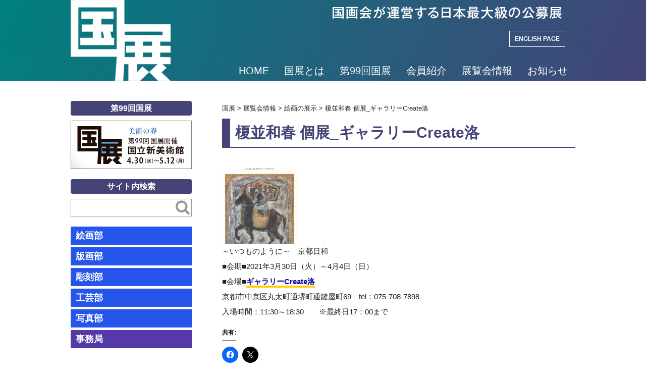

--- FILE ---
content_type: text/html; charset=UTF-8
request_url: https://kokuten.com/42745
body_size: 13725
content:
<!DOCTYPE html>
<!--[if lt IE 7]> <html class="ie6" lang="ja"> <![endif]-->
<!--[if IE 7]> <html class="i7" lang="ja"> <![endif]-->
<!--[if IE 8]> <html class="ie" lang="ja"> <![endif]-->
<!--[if gt IE 8]><!--> <html lang="ja"> <!--<![endif]-->
<head>
<meta charset="UTF-8" />
<meta name="viewport" content="width=device-width,initial-scale=1.0,user-scalable=yes"><!--//拡大可能設定//-->
<meta name="format-detection" content="telephone=no" /><!--//電話番号自動リンク機能オフ//-->
<!--//noindexのコントロール//-->
<!--//noindexのコントロールここまで//-->
<!--//タイトル表示//-->
<title>
榎並和春 個展_ギャラリーCreate洛 | 国展</title>
<!--//タイトル表示ここまで//-->
<!--// CSS //-->
<link rel="stylesheet" href="https://kokuten.com/sys/wp-content/themes/Responsive1000px/style.css?ver=2.9" type="text/css" media="all" />
<link href="//netdna.bootstrapcdn.com/font-awesome/4.4.0/css/font-awesome.css" rel="stylesheet"><!--// Web Font //-->
<!--// CSSここまで //-->
<link rel="alternate" type="application/rss+xml" title="国展 RSS Feed" href="https://kokuten.com/feed" />
<link rel="pingback" href="https://kokuten.com/sys/xmlrpc.php" />
<link rel="shortcut icon" href="https://kokuten.com/sys/wp-content/themes/Responsive1000px/images/logo.ico" />
<!--// 全幅スライダー //-->
<script src="https://kokuten.com/sys/wp-content/themes/Responsive1000px/js/jquery-1.8.2.min.js"></script>
<script src="https://kokuten.com/sys/wp-content/themes/Responsive1000px/js/fix.js"></script>
<!--// 全幅スライダー //-->
<!--// IEのHTML5対応 //-->
<!--[if lt IE 9]>
<script src="http://css3-mediaqueries-js.googlecode.com/svn/trunk/css3-mediaqueries.js"></script>
<script src="https://kokuten.com/sys/wp-content/themes/Responsive1000px/js/html5shiv.js"></script>
<script src="https://kokuten.com/sys/wp-content/themes/Responsive1000px/js/flexibility.js"></script>
<![endif]-->
<!--// IEのHTML5対応ここまで //-->
<meta name='robots' content='max-image-preview:large' />
	<style>img:is([sizes="auto" i], [sizes^="auto," i]) { contain-intrinsic-size: 3000px 1500px }</style>
	<link rel='dns-prefetch' href='//ajax.googleapis.com' />
<link rel='dns-prefetch' href='//stats.wp.com' />
<link rel='preconnect' href='//c0.wp.com' />
<link rel='preconnect' href='//i0.wp.com' />
<script type="text/javascript">
/* <![CDATA[ */
window._wpemojiSettings = {"baseUrl":"https:\/\/s.w.org\/images\/core\/emoji\/16.0.1\/72x72\/","ext":".png","svgUrl":"https:\/\/s.w.org\/images\/core\/emoji\/16.0.1\/svg\/","svgExt":".svg","source":{"concatemoji":"https:\/\/kokuten.com\/sys\/wp-includes\/js\/wp-emoji-release.min.js?ver=6.8.3"}};
/*! This file is auto-generated */
!function(s,n){var o,i,e;function c(e){try{var t={supportTests:e,timestamp:(new Date).valueOf()};sessionStorage.setItem(o,JSON.stringify(t))}catch(e){}}function p(e,t,n){e.clearRect(0,0,e.canvas.width,e.canvas.height),e.fillText(t,0,0);var t=new Uint32Array(e.getImageData(0,0,e.canvas.width,e.canvas.height).data),a=(e.clearRect(0,0,e.canvas.width,e.canvas.height),e.fillText(n,0,0),new Uint32Array(e.getImageData(0,0,e.canvas.width,e.canvas.height).data));return t.every(function(e,t){return e===a[t]})}function u(e,t){e.clearRect(0,0,e.canvas.width,e.canvas.height),e.fillText(t,0,0);for(var n=e.getImageData(16,16,1,1),a=0;a<n.data.length;a++)if(0!==n.data[a])return!1;return!0}function f(e,t,n,a){switch(t){case"flag":return n(e,"\ud83c\udff3\ufe0f\u200d\u26a7\ufe0f","\ud83c\udff3\ufe0f\u200b\u26a7\ufe0f")?!1:!n(e,"\ud83c\udde8\ud83c\uddf6","\ud83c\udde8\u200b\ud83c\uddf6")&&!n(e,"\ud83c\udff4\udb40\udc67\udb40\udc62\udb40\udc65\udb40\udc6e\udb40\udc67\udb40\udc7f","\ud83c\udff4\u200b\udb40\udc67\u200b\udb40\udc62\u200b\udb40\udc65\u200b\udb40\udc6e\u200b\udb40\udc67\u200b\udb40\udc7f");case"emoji":return!a(e,"\ud83e\udedf")}return!1}function g(e,t,n,a){var r="undefined"!=typeof WorkerGlobalScope&&self instanceof WorkerGlobalScope?new OffscreenCanvas(300,150):s.createElement("canvas"),o=r.getContext("2d",{willReadFrequently:!0}),i=(o.textBaseline="top",o.font="600 32px Arial",{});return e.forEach(function(e){i[e]=t(o,e,n,a)}),i}function t(e){var t=s.createElement("script");t.src=e,t.defer=!0,s.head.appendChild(t)}"undefined"!=typeof Promise&&(o="wpEmojiSettingsSupports",i=["flag","emoji"],n.supports={everything:!0,everythingExceptFlag:!0},e=new Promise(function(e){s.addEventListener("DOMContentLoaded",e,{once:!0})}),new Promise(function(t){var n=function(){try{var e=JSON.parse(sessionStorage.getItem(o));if("object"==typeof e&&"number"==typeof e.timestamp&&(new Date).valueOf()<e.timestamp+604800&&"object"==typeof e.supportTests)return e.supportTests}catch(e){}return null}();if(!n){if("undefined"!=typeof Worker&&"undefined"!=typeof OffscreenCanvas&&"undefined"!=typeof URL&&URL.createObjectURL&&"undefined"!=typeof Blob)try{var e="postMessage("+g.toString()+"("+[JSON.stringify(i),f.toString(),p.toString(),u.toString()].join(",")+"));",a=new Blob([e],{type:"text/javascript"}),r=new Worker(URL.createObjectURL(a),{name:"wpTestEmojiSupports"});return void(r.onmessage=function(e){c(n=e.data),r.terminate(),t(n)})}catch(e){}c(n=g(i,f,p,u))}t(n)}).then(function(e){for(var t in e)n.supports[t]=e[t],n.supports.everything=n.supports.everything&&n.supports[t],"flag"!==t&&(n.supports.everythingExceptFlag=n.supports.everythingExceptFlag&&n.supports[t]);n.supports.everythingExceptFlag=n.supports.everythingExceptFlag&&!n.supports.flag,n.DOMReady=!1,n.readyCallback=function(){n.DOMReady=!0}}).then(function(){return e}).then(function(){var e;n.supports.everything||(n.readyCallback(),(e=n.source||{}).concatemoji?t(e.concatemoji):e.wpemoji&&e.twemoji&&(t(e.twemoji),t(e.wpemoji)))}))}((window,document),window._wpemojiSettings);
/* ]]> */
</script>
<style id='wp-emoji-styles-inline-css' type='text/css'>

	img.wp-smiley, img.emoji {
		display: inline !important;
		border: none !important;
		box-shadow: none !important;
		height: 1em !important;
		width: 1em !important;
		margin: 0 0.07em !important;
		vertical-align: -0.1em !important;
		background: none !important;
		padding: 0 !important;
	}
</style>
<link rel='stylesheet' id='wp-block-library-css' href='https://c0.wp.com/c/6.8.3/wp-includes/css/dist/block-library/style.min.css' type='text/css' media='all' />
<style id='classic-theme-styles-inline-css' type='text/css'>
/*! This file is auto-generated */
.wp-block-button__link{color:#fff;background-color:#32373c;border-radius:9999px;box-shadow:none;text-decoration:none;padding:calc(.667em + 2px) calc(1.333em + 2px);font-size:1.125em}.wp-block-file__button{background:#32373c;color:#fff;text-decoration:none}
</style>
<style id='pdfemb-pdf-embedder-viewer-style-inline-css' type='text/css'>
.wp-block-pdfemb-pdf-embedder-viewer{max-width:none}

</style>
<link rel='stylesheet' id='mediaelement-css' href='https://c0.wp.com/c/6.8.3/wp-includes/js/mediaelement/mediaelementplayer-legacy.min.css' type='text/css' media='all' />
<link rel='stylesheet' id='wp-mediaelement-css' href='https://c0.wp.com/c/6.8.3/wp-includes/js/mediaelement/wp-mediaelement.min.css' type='text/css' media='all' />
<style id='jetpack-sharing-buttons-style-inline-css' type='text/css'>
.jetpack-sharing-buttons__services-list{display:flex;flex-direction:row;flex-wrap:wrap;gap:0;list-style-type:none;margin:5px;padding:0}.jetpack-sharing-buttons__services-list.has-small-icon-size{font-size:12px}.jetpack-sharing-buttons__services-list.has-normal-icon-size{font-size:16px}.jetpack-sharing-buttons__services-list.has-large-icon-size{font-size:24px}.jetpack-sharing-buttons__services-list.has-huge-icon-size{font-size:36px}@media print{.jetpack-sharing-buttons__services-list{display:none!important}}.editor-styles-wrapper .wp-block-jetpack-sharing-buttons{gap:0;padding-inline-start:0}ul.jetpack-sharing-buttons__services-list.has-background{padding:1.25em 2.375em}
</style>
<style id='global-styles-inline-css' type='text/css'>
:root{--wp--preset--aspect-ratio--square: 1;--wp--preset--aspect-ratio--4-3: 4/3;--wp--preset--aspect-ratio--3-4: 3/4;--wp--preset--aspect-ratio--3-2: 3/2;--wp--preset--aspect-ratio--2-3: 2/3;--wp--preset--aspect-ratio--16-9: 16/9;--wp--preset--aspect-ratio--9-16: 9/16;--wp--preset--color--black: #000000;--wp--preset--color--cyan-bluish-gray: #abb8c3;--wp--preset--color--white: #ffffff;--wp--preset--color--pale-pink: #f78da7;--wp--preset--color--vivid-red: #cf2e2e;--wp--preset--color--luminous-vivid-orange: #ff6900;--wp--preset--color--luminous-vivid-amber: #fcb900;--wp--preset--color--light-green-cyan: #7bdcb5;--wp--preset--color--vivid-green-cyan: #00d084;--wp--preset--color--pale-cyan-blue: #8ed1fc;--wp--preset--color--vivid-cyan-blue: #0693e3;--wp--preset--color--vivid-purple: #9b51e0;--wp--preset--gradient--vivid-cyan-blue-to-vivid-purple: linear-gradient(135deg,rgba(6,147,227,1) 0%,rgb(155,81,224) 100%);--wp--preset--gradient--light-green-cyan-to-vivid-green-cyan: linear-gradient(135deg,rgb(122,220,180) 0%,rgb(0,208,130) 100%);--wp--preset--gradient--luminous-vivid-amber-to-luminous-vivid-orange: linear-gradient(135deg,rgba(252,185,0,1) 0%,rgba(255,105,0,1) 100%);--wp--preset--gradient--luminous-vivid-orange-to-vivid-red: linear-gradient(135deg,rgba(255,105,0,1) 0%,rgb(207,46,46) 100%);--wp--preset--gradient--very-light-gray-to-cyan-bluish-gray: linear-gradient(135deg,rgb(238,238,238) 0%,rgb(169,184,195) 100%);--wp--preset--gradient--cool-to-warm-spectrum: linear-gradient(135deg,rgb(74,234,220) 0%,rgb(151,120,209) 20%,rgb(207,42,186) 40%,rgb(238,44,130) 60%,rgb(251,105,98) 80%,rgb(254,248,76) 100%);--wp--preset--gradient--blush-light-purple: linear-gradient(135deg,rgb(255,206,236) 0%,rgb(152,150,240) 100%);--wp--preset--gradient--blush-bordeaux: linear-gradient(135deg,rgb(254,205,165) 0%,rgb(254,45,45) 50%,rgb(107,0,62) 100%);--wp--preset--gradient--luminous-dusk: linear-gradient(135deg,rgb(255,203,112) 0%,rgb(199,81,192) 50%,rgb(65,88,208) 100%);--wp--preset--gradient--pale-ocean: linear-gradient(135deg,rgb(255,245,203) 0%,rgb(182,227,212) 50%,rgb(51,167,181) 100%);--wp--preset--gradient--electric-grass: linear-gradient(135deg,rgb(202,248,128) 0%,rgb(113,206,126) 100%);--wp--preset--gradient--midnight: linear-gradient(135deg,rgb(2,3,129) 0%,rgb(40,116,252) 100%);--wp--preset--font-size--small: 13px;--wp--preset--font-size--medium: 20px;--wp--preset--font-size--large: 36px;--wp--preset--font-size--x-large: 42px;--wp--preset--spacing--20: 0.44rem;--wp--preset--spacing--30: 0.67rem;--wp--preset--spacing--40: 1rem;--wp--preset--spacing--50: 1.5rem;--wp--preset--spacing--60: 2.25rem;--wp--preset--spacing--70: 3.38rem;--wp--preset--spacing--80: 5.06rem;--wp--preset--shadow--natural: 6px 6px 9px rgba(0, 0, 0, 0.2);--wp--preset--shadow--deep: 12px 12px 50px rgba(0, 0, 0, 0.4);--wp--preset--shadow--sharp: 6px 6px 0px rgba(0, 0, 0, 0.2);--wp--preset--shadow--outlined: 6px 6px 0px -3px rgba(255, 255, 255, 1), 6px 6px rgba(0, 0, 0, 1);--wp--preset--shadow--crisp: 6px 6px 0px rgba(0, 0, 0, 1);}:where(.is-layout-flex){gap: 0.5em;}:where(.is-layout-grid){gap: 0.5em;}body .is-layout-flex{display: flex;}.is-layout-flex{flex-wrap: wrap;align-items: center;}.is-layout-flex > :is(*, div){margin: 0;}body .is-layout-grid{display: grid;}.is-layout-grid > :is(*, div){margin: 0;}:where(.wp-block-columns.is-layout-flex){gap: 2em;}:where(.wp-block-columns.is-layout-grid){gap: 2em;}:where(.wp-block-post-template.is-layout-flex){gap: 1.25em;}:where(.wp-block-post-template.is-layout-grid){gap: 1.25em;}.has-black-color{color: var(--wp--preset--color--black) !important;}.has-cyan-bluish-gray-color{color: var(--wp--preset--color--cyan-bluish-gray) !important;}.has-white-color{color: var(--wp--preset--color--white) !important;}.has-pale-pink-color{color: var(--wp--preset--color--pale-pink) !important;}.has-vivid-red-color{color: var(--wp--preset--color--vivid-red) !important;}.has-luminous-vivid-orange-color{color: var(--wp--preset--color--luminous-vivid-orange) !important;}.has-luminous-vivid-amber-color{color: var(--wp--preset--color--luminous-vivid-amber) !important;}.has-light-green-cyan-color{color: var(--wp--preset--color--light-green-cyan) !important;}.has-vivid-green-cyan-color{color: var(--wp--preset--color--vivid-green-cyan) !important;}.has-pale-cyan-blue-color{color: var(--wp--preset--color--pale-cyan-blue) !important;}.has-vivid-cyan-blue-color{color: var(--wp--preset--color--vivid-cyan-blue) !important;}.has-vivid-purple-color{color: var(--wp--preset--color--vivid-purple) !important;}.has-black-background-color{background-color: var(--wp--preset--color--black) !important;}.has-cyan-bluish-gray-background-color{background-color: var(--wp--preset--color--cyan-bluish-gray) !important;}.has-white-background-color{background-color: var(--wp--preset--color--white) !important;}.has-pale-pink-background-color{background-color: var(--wp--preset--color--pale-pink) !important;}.has-vivid-red-background-color{background-color: var(--wp--preset--color--vivid-red) !important;}.has-luminous-vivid-orange-background-color{background-color: var(--wp--preset--color--luminous-vivid-orange) !important;}.has-luminous-vivid-amber-background-color{background-color: var(--wp--preset--color--luminous-vivid-amber) !important;}.has-light-green-cyan-background-color{background-color: var(--wp--preset--color--light-green-cyan) !important;}.has-vivid-green-cyan-background-color{background-color: var(--wp--preset--color--vivid-green-cyan) !important;}.has-pale-cyan-blue-background-color{background-color: var(--wp--preset--color--pale-cyan-blue) !important;}.has-vivid-cyan-blue-background-color{background-color: var(--wp--preset--color--vivid-cyan-blue) !important;}.has-vivid-purple-background-color{background-color: var(--wp--preset--color--vivid-purple) !important;}.has-black-border-color{border-color: var(--wp--preset--color--black) !important;}.has-cyan-bluish-gray-border-color{border-color: var(--wp--preset--color--cyan-bluish-gray) !important;}.has-white-border-color{border-color: var(--wp--preset--color--white) !important;}.has-pale-pink-border-color{border-color: var(--wp--preset--color--pale-pink) !important;}.has-vivid-red-border-color{border-color: var(--wp--preset--color--vivid-red) !important;}.has-luminous-vivid-orange-border-color{border-color: var(--wp--preset--color--luminous-vivid-orange) !important;}.has-luminous-vivid-amber-border-color{border-color: var(--wp--preset--color--luminous-vivid-amber) !important;}.has-light-green-cyan-border-color{border-color: var(--wp--preset--color--light-green-cyan) !important;}.has-vivid-green-cyan-border-color{border-color: var(--wp--preset--color--vivid-green-cyan) !important;}.has-pale-cyan-blue-border-color{border-color: var(--wp--preset--color--pale-cyan-blue) !important;}.has-vivid-cyan-blue-border-color{border-color: var(--wp--preset--color--vivid-cyan-blue) !important;}.has-vivid-purple-border-color{border-color: var(--wp--preset--color--vivid-purple) !important;}.has-vivid-cyan-blue-to-vivid-purple-gradient-background{background: var(--wp--preset--gradient--vivid-cyan-blue-to-vivid-purple) !important;}.has-light-green-cyan-to-vivid-green-cyan-gradient-background{background: var(--wp--preset--gradient--light-green-cyan-to-vivid-green-cyan) !important;}.has-luminous-vivid-amber-to-luminous-vivid-orange-gradient-background{background: var(--wp--preset--gradient--luminous-vivid-amber-to-luminous-vivid-orange) !important;}.has-luminous-vivid-orange-to-vivid-red-gradient-background{background: var(--wp--preset--gradient--luminous-vivid-orange-to-vivid-red) !important;}.has-very-light-gray-to-cyan-bluish-gray-gradient-background{background: var(--wp--preset--gradient--very-light-gray-to-cyan-bluish-gray) !important;}.has-cool-to-warm-spectrum-gradient-background{background: var(--wp--preset--gradient--cool-to-warm-spectrum) !important;}.has-blush-light-purple-gradient-background{background: var(--wp--preset--gradient--blush-light-purple) !important;}.has-blush-bordeaux-gradient-background{background: var(--wp--preset--gradient--blush-bordeaux) !important;}.has-luminous-dusk-gradient-background{background: var(--wp--preset--gradient--luminous-dusk) !important;}.has-pale-ocean-gradient-background{background: var(--wp--preset--gradient--pale-ocean) !important;}.has-electric-grass-gradient-background{background: var(--wp--preset--gradient--electric-grass) !important;}.has-midnight-gradient-background{background: var(--wp--preset--gradient--midnight) !important;}.has-small-font-size{font-size: var(--wp--preset--font-size--small) !important;}.has-medium-font-size{font-size: var(--wp--preset--font-size--medium) !important;}.has-large-font-size{font-size: var(--wp--preset--font-size--large) !important;}.has-x-large-font-size{font-size: var(--wp--preset--font-size--x-large) !important;}
:where(.wp-block-post-template.is-layout-flex){gap: 1.25em;}:where(.wp-block-post-template.is-layout-grid){gap: 1.25em;}
:where(.wp-block-columns.is-layout-flex){gap: 2em;}:where(.wp-block-columns.is-layout-grid){gap: 2em;}
:root :where(.wp-block-pullquote){font-size: 1.5em;line-height: 1.6;}
</style>
<link rel='stylesheet' id='contact-form-7-css' href='https://kokuten.com/sys/wp-content/plugins/contact-form-7/includes/css/styles.css?ver=6.1.2' type='text/css' media='all' />
<link rel='stylesheet' id='sharedaddy-css' href='https://c0.wp.com/p/jetpack/15.2/modules/sharedaddy/sharing.css' type='text/css' media='all' />
<link rel='stylesheet' id='social-logos-css' href='https://c0.wp.com/p/jetpack/15.2/_inc/social-logos/social-logos.min.css' type='text/css' media='all' />
<link rel='stylesheet' id='jquery.lightbox.min.css-css' href='https://kokuten.com/sys/wp-content/plugins/wp-jquery-lightbox/lightboxes/wp-jquery-lightbox/styles/lightbox.min.css?ver=2.3.4' type='text/css' media='all' />
<link rel='stylesheet' id='jqlb-overrides-css' href='https://kokuten.com/sys/wp-content/plugins/wp-jquery-lightbox/lightboxes/wp-jquery-lightbox/styles/overrides.css?ver=2.3.4' type='text/css' media='all' />
<style id='jqlb-overrides-inline-css' type='text/css'>

			#outerImageContainer {
				box-shadow: 0 0 4px 2px rgba(0,0,0,.2);
			}
			#imageContainer{
				padding: 6px;
			}
			#imageDataContainer {
				box-shadow: 0 -4px 0 0 #fff, 0 0 4px 2px rgba(0,0,0,.1);
				z-index: auto;
			}
			#prevArrow,
			#nextArrow{
				background-color: rgba(255,255,255,.7;
				color: #000000;
			}
</style>
<script type="text/javascript" src="http://ajax.googleapis.com/ajax/libs/jquery/1.11.1/jquery.min.js?ver=6.8.3" id="jquery-js"></script>
<link rel="https://api.w.org/" href="https://kokuten.com/wp-json/" /><link rel="alternate" title="JSON" type="application/json" href="https://kokuten.com/wp-json/wp/v2/posts/42745" /><link rel="canonical" href="https://kokuten.com/42745" />
<link rel='shortlink' href='https://kokuten.com/?p=42745' />
<link rel="alternate" title="oEmbed (JSON)" type="application/json+oembed" href="https://kokuten.com/wp-json/oembed/1.0/embed?url=https%3A%2F%2Fkokuten.com%2F42745" />
<link rel="alternate" title="oEmbed (XML)" type="text/xml+oembed" href="https://kokuten.com/wp-json/oembed/1.0/embed?url=https%3A%2F%2Fkokuten.com%2F42745&#038;format=xml" />
	<style>img#wpstats{display:none}</style>
		
<!-- Jetpack Open Graph Tags -->
<meta property="og:type" content="article" />
<meta property="og:title" content="榎並和春 個展_ギャラリーCreate洛" />
<meta property="og:url" content="https://kokuten.com/42745" />
<meta property="og:description" content="～いつものように～　京都日和 ■会期■2021年3月30日（火）～4月4日（日） ■会場■ギャラリーCreat&hellip;" />
<meta property="article:published_time" content="2021-03-30T07:48:10+00:00" />
<meta property="article:modified_time" content="2021-03-19T07:51:16+00:00" />
<meta property="og:site_name" content="国展" />
<meta property="og:image" content="https://i0.wp.com/kokuten.com/sys/wp-content/uploads/2021/03/210330enami.jpg?fit=582%2C868&#038;ssl=1" />
<meta property="og:image:width" content="582" />
<meta property="og:image:height" content="868" />
<meta property="og:image:alt" content="" />
<meta property="og:locale" content="ja_JP" />
<meta name="twitter:text:title" content="榎並和春 個展_ギャラリーCreate洛" />
<meta name="twitter:image" content="https://i0.wp.com/kokuten.com/sys/wp-content/uploads/2021/03/210330enami.jpg?fit=582%2C868&#038;ssl=1&#038;w=640" />
<meta name="twitter:card" content="summary_large_image" />

<!-- End Jetpack Open Graph Tags -->
<link rel="icon" href="https://i0.wp.com/kokuten.com/sys/wp-content/uploads/2024/11/99th_logo.png?fit=32%2C28&#038;ssl=1" sizes="32x32" />
<link rel="icon" href="https://i0.wp.com/kokuten.com/sys/wp-content/uploads/2024/11/99th_logo.png?fit=192%2C170&#038;ssl=1" sizes="192x192" />
<link rel="apple-touch-icon" href="https://i0.wp.com/kokuten.com/sys/wp-content/uploads/2024/11/99th_logo.png?fit=180%2C159&#038;ssl=1" />
<meta name="msapplication-TileImage" content="https://i0.wp.com/kokuten.com/sys/wp-content/uploads/2024/11/99th_logo.png?fit=270%2C239&#038;ssl=1" />
<!--// Google Analytics //-->
<!-- Google tag (gtag.js) -->
<script async src="https://www.googletagmanager.com/gtag/js?id=G-K5C75531CN"></script>
<script>
  window.dataLayer = window.dataLayer || [];
  function gtag(){dataLayer.push(arguments);}
  gtag('js', new Date());
  gtag('config', 'G-K5C75531CN');
</script>
<!--// Google Analyticsここまで //-->
</head>



<body class="wp-singular post-template-default single single-post postid-42745 single-format-standard wp-theme-Responsive1000px metaslider-plugin painting">
<!--// アコーディオンメニュー //-->
<nav id="s-navi" class="pcnone">
<dl class="acordion">
<dt class="trigger">
<p><span class="op"><i class="fa fa-bars"></i>&nbsp; MENU</span></p>
</dt>
<dd class="acordion_tree">
<ul>
<div class="menu-gnav-container"><ul id="menu-gnav" class="menu"><li id="menu-item-12339" class="menu-item menu-item-type-post_type menu-item-object-page menu-item-home menu-item-has-children menu-item-12339"><a href="https://kokuten.com/">HOME</a>
<ul class="sub-menu">
	<li id="menu-item-12365" class="menu-item menu-item-type-post_type menu-item-object-page menu-item-12365"><a href="https://kokuten.com/whatisinenglish">What is Kokuten.</a></li>
</ul>
</li>
<li id="menu-item-12343" class="menu-item menu-item-type-post_type menu-item-object-page menu-item-has-children menu-item-12343"><a href="https://kokuten.com/whatis">国展とは</a>
<ul class="sub-menu">
	<li id="menu-item-12367" class="menu-item menu-item-type-post_type menu-item-object-page menu-item-12367"><a href="https://kokuten.com/history">展覧会略史</a></li>
	<li id="menu-item-12368" class="menu-item menu-item-type-post_type menu-item-object-page menu-item-12368"><a href="https://kokuten.com/past_kokuten">過去の国展</a></li>
	<li id="menu-item-12340" class="menu-item menu-item-type-post_type menu-item-object-page menu-item-12340"><a href="https://kokuten.com/faq">FAQ</a></li>
	<li id="menu-item-12388" class="menu-item menu-item-type-post_type menu-item-object-page menu-item-12388"><a href="https://kokuten.com/constitution">国画会会則抜粋</a></li>
	<li id="menu-item-12341" class="menu-item menu-item-type-post_type menu-item-object-page menu-item-12341"><a href="https://kokuten.com/mailform">お問い合せ</a></li>
</ul>
</li>
<li id="menu-item-52146" class="menu-item menu-item-type-custom menu-item-object-custom menu-item-has-children menu-item-52146"><a href="https://kokuten.com/60308">第99回国展</a>
<ul class="sub-menu">
	<li id="menu-item-60472" class="menu-item menu-item-type-post_type menu-item-object-post menu-item-60472"><a href="https://kokuten.com/60308">第99回国展 開催概要</a></li>
	<li id="menu-item-60473" class="menu-item menu-item-type-post_type menu-item-object-post menu-item-60473"><a href="https://kokuten.com/60314">第99回国展 出品要項</a></li>
	<li id="menu-item-32007" class="menu-item menu-item-type-post_type menu-item-object-page menu-item-32007"><a href="https://kokuten.com/past_kokuten">過去の国展</a></li>
</ul>
</li>
<li id="menu-item-12342" class="menu-item menu-item-type-post_type menu-item-object-page menu-item-has-children menu-item-12342"><a href="https://kokuten.com/members">会員紹介</a>
<ul class="sub-menu">
	<li id="menu-item-15935" class="menu-item menu-item-type-custom menu-item-object-custom menu-item-15935"><a href="http://kokuten.com/members#painting">会員</a></li>
	<li id="menu-item-15936" class="menu-item menu-item-type-custom menu-item-object-custom menu-item-15936"><a href="http://kokuten.com/members#paintingnenkou">年功会員</a></li>
	<li id="menu-item-15937" class="menu-item menu-item-type-custom menu-item-object-custom menu-item-15937"><a href="http://kokuten.com/members#paintingsub">準会員</a></li>
</ul>
</li>
<li id="menu-item-12345" class="menu-item menu-item-type-taxonomy menu-item-object-category current-post-ancestor menu-item-has-children menu-item-12345"><a href="https://kokuten.com/category/exhibition">展覧会情報</a>
<ul class="sub-menu">
	<li id="menu-item-14675" class="menu-item menu-item-type-taxonomy menu-item-object-category current-post-ancestor current-menu-parent current-post-parent menu-item-14675"><a href="https://kokuten.com/category/exhibition/painting">絵画の展示</a></li>
	<li id="menu-item-14674" class="menu-item menu-item-type-taxonomy menu-item-object-category menu-item-14674"><a href="https://kokuten.com/category/exhibition/%e7%89%88%e7%94%bb%e3%81%ae%e5%b1%95%e7%a4%ba">版画の展示</a></li>
	<li id="menu-item-14673" class="menu-item menu-item-type-taxonomy menu-item-object-category menu-item-14673"><a href="https://kokuten.com/category/exhibition/%e5%bd%ab%e5%88%bb%e3%81%ae%e5%b1%95%e7%a4%ba">彫刻の展示</a></li>
	<li id="menu-item-14672" class="menu-item menu-item-type-taxonomy menu-item-object-category menu-item-14672"><a href="https://kokuten.com/category/exhibition/%e5%b7%a5%e8%8a%b8%e3%81%ae%e5%b1%95%e7%a4%ba">工芸の展示</a></li>
	<li id="menu-item-14671" class="menu-item menu-item-type-taxonomy menu-item-object-category menu-item-14671"><a href="https://kokuten.com/category/exhibition/%e5%86%99%e7%9c%9f%e3%81%ae%e5%b1%95%e7%a4%ba">写真の展示</a></li>
</ul>
</li>
<li id="menu-item-12346" class="menu-item menu-item-type-taxonomy menu-item-object-category menu-item-has-children menu-item-12346"><a href="https://kokuten.com/category/news">お知らせ</a>
<ul class="sub-menu">
	<li id="menu-item-12352" class="menu-item menu-item-type-taxonomy menu-item-object-category menu-item-12352"><a href="https://kokuten.com/category/news/kaigabu">絵画部</a></li>
	<li id="menu-item-12351" class="menu-item menu-item-type-taxonomy menu-item-object-category menu-item-12351"><a href="https://kokuten.com/category/news/hangabu">版画部</a></li>
	<li id="menu-item-12350" class="menu-item menu-item-type-taxonomy menu-item-object-category menu-item-12350"><a href="https://kokuten.com/category/news/schoukokubu">彫刻部</a></li>
	<li id="menu-item-12349" class="menu-item menu-item-type-taxonomy menu-item-object-category menu-item-12349"><a href="https://kokuten.com/category/news/kougeibu">工芸部</a></li>
	<li id="menu-item-12347" class="menu-item menu-item-type-taxonomy menu-item-object-category menu-item-12347"><a href="https://kokuten.com/category/news/shashinbu">写真部</a></li>
</ul>
</li>
</ul></div></ul>
<div class="clear"></div>
</dd>
</dl>
</nav>
<!--// アコーディオンメニュー //-->

<div id="wrapper">


<div id="header_outer">
<header class="clearfix"> 
<div id="autograph">
<div class="inner clearfix">
<div id="sitename"><!--// 左側ロゴ //-->
<a href="https://kokuten.com/"><img src="https://kokuten.com/sys/wp-content/themes/Responsive1000px/images/logo-h160.png" alt="国展" /></a>
</div><!--//左側ロゴここまで//-->
<div id="signature"><!--// 右側住所 //-->
<p id="sitemap"><a href="https://kokuten.com/sitemap/">サイトマップ</a>&nbsp;｜&nbsp;<a href="https://kokuten.com/office/">事務局のご案内</a>&nbsp;｜&nbsp;<a href="https://kokuten.com/mailform/">お問い合せ</a></p>
<h1 class="description">国画会が運営する日本最大級の公募展。</h1 >
<p id="english"><a href="https://kokuten.com/whatisinenglish">ENGLISH PAGE</a></p>
<!--//メニュー//-->
<nav id="gnav" class="clearfix">
<div class="menu-gnav-container"><ul id="menu-gnav-1" class="menu"><li class="menu-item menu-item-type-post_type menu-item-object-page menu-item-home menu-item-has-children menu-item-12339"><a href="https://kokuten.com/">HOME</a>
<ul class="sub-menu">
	<li class="menu-item menu-item-type-post_type menu-item-object-page menu-item-12365"><a href="https://kokuten.com/whatisinenglish">What is Kokuten.</a></li>
</ul>
</li>
<li class="menu-item menu-item-type-post_type menu-item-object-page menu-item-has-children menu-item-12343"><a href="https://kokuten.com/whatis">国展とは</a>
<ul class="sub-menu">
	<li class="menu-item menu-item-type-post_type menu-item-object-page menu-item-12367"><a href="https://kokuten.com/history">展覧会略史</a></li>
	<li class="menu-item menu-item-type-post_type menu-item-object-page menu-item-12368"><a href="https://kokuten.com/past_kokuten">過去の国展</a></li>
	<li class="menu-item menu-item-type-post_type menu-item-object-page menu-item-12340"><a href="https://kokuten.com/faq">FAQ</a></li>
	<li class="menu-item menu-item-type-post_type menu-item-object-page menu-item-12388"><a href="https://kokuten.com/constitution">国画会会則抜粋</a></li>
	<li class="menu-item menu-item-type-post_type menu-item-object-page menu-item-12341"><a href="https://kokuten.com/mailform">お問い合せ</a></li>
</ul>
</li>
<li class="menu-item menu-item-type-custom menu-item-object-custom menu-item-has-children menu-item-52146"><a href="https://kokuten.com/60308">第99回国展</a>
<ul class="sub-menu">
	<li class="menu-item menu-item-type-post_type menu-item-object-post menu-item-60472"><a href="https://kokuten.com/60308">第99回国展 開催概要</a></li>
	<li class="menu-item menu-item-type-post_type menu-item-object-post menu-item-60473"><a href="https://kokuten.com/60314">第99回国展 出品要項</a></li>
	<li class="menu-item menu-item-type-post_type menu-item-object-page menu-item-32007"><a href="https://kokuten.com/past_kokuten">過去の国展</a></li>
</ul>
</li>
<li class="menu-item menu-item-type-post_type menu-item-object-page menu-item-has-children menu-item-12342"><a href="https://kokuten.com/members">会員紹介</a>
<ul class="sub-menu">
	<li class="menu-item menu-item-type-custom menu-item-object-custom menu-item-15935"><a href="http://kokuten.com/members#painting">会員</a></li>
	<li class="menu-item menu-item-type-custom menu-item-object-custom menu-item-15936"><a href="http://kokuten.com/members#paintingnenkou">年功会員</a></li>
	<li class="menu-item menu-item-type-custom menu-item-object-custom menu-item-15937"><a href="http://kokuten.com/members#paintingsub">準会員</a></li>
</ul>
</li>
<li class="menu-item menu-item-type-taxonomy menu-item-object-category current-post-ancestor menu-item-has-children menu-item-12345"><a href="https://kokuten.com/category/exhibition">展覧会情報</a>
<ul class="sub-menu">
	<li class="menu-item menu-item-type-taxonomy menu-item-object-category current-post-ancestor current-menu-parent current-post-parent menu-item-14675"><a href="https://kokuten.com/category/exhibition/painting">絵画の展示</a></li>
	<li class="menu-item menu-item-type-taxonomy menu-item-object-category menu-item-14674"><a href="https://kokuten.com/category/exhibition/%e7%89%88%e7%94%bb%e3%81%ae%e5%b1%95%e7%a4%ba">版画の展示</a></li>
	<li class="menu-item menu-item-type-taxonomy menu-item-object-category menu-item-14673"><a href="https://kokuten.com/category/exhibition/%e5%bd%ab%e5%88%bb%e3%81%ae%e5%b1%95%e7%a4%ba">彫刻の展示</a></li>
	<li class="menu-item menu-item-type-taxonomy menu-item-object-category menu-item-14672"><a href="https://kokuten.com/category/exhibition/%e5%b7%a5%e8%8a%b8%e3%81%ae%e5%b1%95%e7%a4%ba">工芸の展示</a></li>
	<li class="menu-item menu-item-type-taxonomy menu-item-object-category menu-item-14671"><a href="https://kokuten.com/category/exhibition/%e5%86%99%e7%9c%9f%e3%81%ae%e5%b1%95%e7%a4%ba">写真の展示</a></li>
</ul>
</li>
<li class="menu-item menu-item-type-taxonomy menu-item-object-category menu-item-has-children menu-item-12346"><a href="https://kokuten.com/category/news">お知らせ</a>
<ul class="sub-menu">
	<li class="menu-item menu-item-type-taxonomy menu-item-object-category menu-item-12352"><a href="https://kokuten.com/category/news/kaigabu">絵画部</a></li>
	<li class="menu-item menu-item-type-taxonomy menu-item-object-category menu-item-12351"><a href="https://kokuten.com/category/news/hangabu">版画部</a></li>
	<li class="menu-item menu-item-type-taxonomy menu-item-object-category menu-item-12350"><a href="https://kokuten.com/category/news/schoukokubu">彫刻部</a></li>
	<li class="menu-item menu-item-type-taxonomy menu-item-object-category menu-item-12349"><a href="https://kokuten.com/category/news/kougeibu">工芸部</a></li>
	<li class="menu-item menu-item-type-taxonomy menu-item-object-category menu-item-12347"><a href="https://kokuten.com/category/news/shashinbu">写真部</a></li>
</ul>
</li>
</ul></div></nav>
<!--//メニュー//-->

</div><!--// 右側住所 //-->
</div><!--//inner//-->
</div><!--//autograph//-->
</header>
</div><!--//header_outer//-->


<!--//トップページのみスライド表示//-->
<!--//トップページのみスライド表示ここまで//-->

<!--//モバイルのみキャッチ表示//-->
<p id="mobile_catch">国画会が運営する日本最大級の公募展</p>
<!--//モバイルのみキャッチ表示//-->


<div id="container_outer" class="clearfix">
<div id="container" class="clearfix">




<!--//会員用のシングルページ//-->

<!--//通常のシングルページ//-->
<div id="content">
<div class="inner">
<main>
<article>
<div class="post"> 
<!--//ぱんくず //-->
<div  id="breadcrumb" class="breadcrumbs" typeof="BreadcrumbList" vocab="https://schema.org/">
    <!-- Breadcrumb NavXT 7.4.1 -->
<span property="itemListElement" typeof="ListItem"><a property="item" typeof="WebPage" title="Go to 国展." href="https://kokuten.com" class="home" ><span property="name">国展</span></a><meta property="position" content="1"></span> &gt; <span property="itemListElement" typeof="ListItem"><a property="item" typeof="WebPage" title="Go to the 展覧会情報 category archives." href="https://kokuten.com/category/exhibition" class="taxonomy category" ><span property="name">展覧会情報</span></a><meta property="position" content="2"></span> &gt; <span property="itemListElement" typeof="ListItem"><a property="item" typeof="WebPage" title="Go to the 絵画の展示 category archives." href="https://kokuten.com/category/exhibition/painting" class="taxonomy category" ><span property="name">絵画の展示</span></a><meta property="position" content="3"></span> &gt; <span class="post post-post current-item">榎並和春 個展_ギャラリーCreate洛</span></div>
<!--// ぱんくずここまで //-->

<section> 
<!--ループ開始 //-->
<h1 class="entry-title">
榎並和春 個展_ギャラリーCreate洛<span class="furigana"></span>
</h1>
<div class="entry-content clearfix">
<p><a href="https://i0.wp.com/kokuten.com/sys/wp-content/uploads/2021/03/210330enami.jpg?ssl=1" rel="lightbox[42745]"><img decoding="async" src="[data-uri]" data-src="https://kokuten.com/sys/wp-content/uploads/2021/03/210330enami-150x150.jpg" alt="" width="150" height="150" class="alignnone size-thumbnail wp-image-42746" srcset="https://i0.wp.com/kokuten.com/sys/wp-content/uploads/2021/03/210330enami.jpg?resize=150%2C150&amp;ssl=1 150w, https://i0.wp.com/kokuten.com/sys/wp-content/uploads/2021/03/210330enami.jpg?resize=100%2C100&amp;ssl=1 100w, https://i0.wp.com/kokuten.com/sys/wp-content/uploads/2021/03/210330enami.jpg?zoom=2&amp;resize=150%2C150&amp;ssl=1 300w, https://i0.wp.com/kokuten.com/sys/wp-content/uploads/2021/03/210330enami.jpg?zoom=3&amp;resize=150%2C150&amp;ssl=1 450w" sizes="(max-width: 150px) 100vw, 150px" /><noscript><img data-recalc-dims="1" decoding="async" src="https://i0.wp.com/kokuten.com/sys/wp-content/uploads/2021/03/210330enami.jpg?resize=150%2C150&#038;ssl=1" alt="" width="150" height="150" class="alignnone size-thumbnail wp-image-42746" srcset="https://i0.wp.com/kokuten.com/sys/wp-content/uploads/2021/03/210330enami.jpg?resize=150%2C150&amp;ssl=1 150w, https://i0.wp.com/kokuten.com/sys/wp-content/uploads/2021/03/210330enami.jpg?resize=100%2C100&amp;ssl=1 100w, https://i0.wp.com/kokuten.com/sys/wp-content/uploads/2021/03/210330enami.jpg?zoom=2&amp;resize=150%2C150&amp;ssl=1 300w, https://i0.wp.com/kokuten.com/sys/wp-content/uploads/2021/03/210330enami.jpg?zoom=3&amp;resize=150%2C150&amp;ssl=1 450w" sizes="(max-width: 150px) 100vw, 150px" /></noscript></a><br />
～いつものように～　京都日和<br />
■会期■2021年3月30日（火）～4月4日（日）<br />
■会場■<a href="http://www.create-raku.com/" target="_blank" rel="noopener">ギャラリーCreate洛</a></span><br />
京都市中京区丸太町通堺町通鍵屋町69　tel：075-708-7898<br />
 入場時間：11:30～18:30　　※最終日17：00まで</p>
<div class="sharedaddy sd-sharing-enabled"><div class="robots-nocontent sd-block sd-social sd-social-icon sd-sharing"><h3 class="sd-title">共有:</h3><div class="sd-content"><ul><li class="share-facebook"><a rel="nofollow noopener noreferrer"
				data-shared="sharing-facebook-42745"
				class="share-facebook sd-button share-icon no-text"
				href="https://kokuten.com/42745?share=facebook"
				target="_blank"
				aria-labelledby="sharing-facebook-42745"
				>
				<span id="sharing-facebook-42745" hidden>Facebook で共有するにはクリックしてください (新しいウィンドウで開きます)</span>
				<span>Facebook</span>
			</a></li><li class="share-x"><a rel="nofollow noopener noreferrer"
				data-shared="sharing-x-42745"
				class="share-x sd-button share-icon no-text"
				href="https://kokuten.com/42745?share=x"
				target="_blank"
				aria-labelledby="sharing-x-42745"
				>
				<span id="sharing-x-42745" hidden>クリックして X で共有 (新しいウィンドウで開きます)</span>
				<span>X</span>
			</a></li><li class="share-end"></li></ul></div></div></div></div>
</section>
<!--/section-->
<!--//投稿日・カテゴリ・タグ・投稿者//-->
<div class="blogbox">
<p><span class="kdate"><i class="fa fa-calendar"></i>&nbsp;<time class="entry-date" datetime="2021-03-30T16:48:10+09:00">2021/03/30</time>&nbsp; <i class="fa fa-repeat"></i>&nbsp; 2021/03/30</span>　<i class="fa fa-tags"></i>&nbsp;<a href="https://kokuten.com/category/exhibition/painting" rel="category tag">絵画の展示</a>｜<a href="https://kokuten.com/tag/%e4%ba%ac%e9%83%bd" rel="tag">京都</a>, <a href="https://kokuten.com/tag/%e5%80%8b%e5%b1%95" rel="tag">個展</a></p>
</div>
<!--//投稿日・カテゴリ・タグ・投稿者ここまで//-->
<!--//ループ終了//-->


</div><!--/post--> 
</article>
</main>
</div><!--// /#Inner //-->
</div><!--//#content //-->
<aside>
<div class="inner">



<div id=widget_sp_image-10 class="widgetbox"><h3>第99回国展</h3><a href="https://kokuten.com/60308" target="_self" class="widget_sp_image-image-link" title="第99回国展"><img width="480" height="192" alt="第99回国展" class="attachment-full" style="max-width: 100%;" srcset="https://i0.wp.com/kokuten.com/sys/wp-content/uploads/2024/12/99th_bana.png?w=480&amp;ssl=1 480w, https://i0.wp.com/kokuten.com/sys/wp-content/uploads/2024/12/99th_bana.png?resize=300%2C120&amp;ssl=1 300w, https://i0.wp.com/kokuten.com/sys/wp-content/uploads/2024/12/99th_bana.png?resize=150%2C60&amp;ssl=1 150w" sizes="(max-width: 480px) 100vw, 480px" src="https://i0.wp.com/kokuten.com/sys/wp-content/uploads/2024/12/99th_bana.png?fit=480%2C192&#038;ssl=1" /></a></div><div id=search-2 class="widgetbox"><h3>サイト内検索</h3><div id="search">
<form method="get" id="searchform" action="https://kokuten.com/">
<label class="hidden" for="s">
</label>
<input type="text" value=""  name="s" id="s" />
<input type="image" src="https://kokuten.com/sys/wp-content/themes/Responsive1000px/images/search.png" alt="検索" id="searchsubmit"  value="Search" />
</form>
</div>
<!--// /stinger //--> 
</div><div id=nav_menu-2 class="widgetbox"><div class="menu-section-container"><ul id="menu-section" class="menu"><li id="menu-item-15439" class="menu-item menu-item-type-post_type menu-item-object-page menu-item-has-children menu-item-15439"><a href="https://kokuten.com/painting">絵画部</a>
<ul class="sub-menu">
	<li id="menu-item-17005" class="menu-item menu-item-type-custom menu-item-object-custom menu-item-17005"><a href="https://kokuten.com/category/news/kaigabu">お知らせ・更新情報</a></li>
	<li id="menu-item-12316" class="menu-item menu-item-type-custom menu-item-object-custom menu-item-12316"><a href="https://kokuten.com/category/news/絵画部/paintingkansa">鑑査方針・ごあいさつ</a></li>
	<li id="menu-item-35563" class="menu-item menu-item-type-custom menu-item-object-custom menu-item-35563"><a href="https://kokuten.com/63597">新メンバーと受賞者の言葉</a></li>
	<li id="menu-item-52041" class="menu-item menu-item-type-custom menu-item-object-custom menu-item-52041"><a href="https://kokuten.com/52016">絵画部企画：新しい眼</a></li>
	<li id="menu-item-194" class="menu-item menu-item-type-custom menu-item-object-custom menu-item-194"><a target="_blank" href="https://kokuten.com/kaigabu/kaijo/99kaijo/index.html">会場スナップ</a></li>
	<li id="menu-item-196" class="menu-item menu-item-type-custom menu-item-object-custom menu-item-196"><a href="https://kokuten.com/category/kaigacontents/kaigabuinterview">会員インタビュー</a></li>
	<li id="menu-item-193" class="menu-item menu-item-type-custom menu-item-object-custom menu-item-193"><a href="https://kokuten.com/category/kaigacontents/kaigabuob">栄光のOB</a></li>
	<li id="menu-item-191" class="menu-item menu-item-type-custom menu-item-object-custom menu-item-191"><a href="https://kokuten.com/category/news/絵画部/paintingstopix">トピックス</a></li>
	<li id="menu-item-26938" class="menu-item menu-item-type-custom menu-item-object-custom menu-item-26938"><a href="https://kokuten.com/page-37712">会員・準会員　個人HP</a></li>
	<li id="menu-item-200" class="menu-item menu-item-type-custom menu-item-object-custom menu-item-200"><a href="http://kokuten.com/kaiga-office">お問い合わせ</a></li>
</ul>
</li>
<li id="menu-item-19" class="menu-item menu-item-type-post_type menu-item-object-page menu-item-has-children menu-item-19"><a href="https://kokuten.com/engraving">版画部</a>
<ul class="sub-menu">
	<li id="menu-item-14736" class="menu-item menu-item-type-post_type menu-item-object-page menu-item-14736"><a href="https://kokuten.com/engraving/page-9677">版画部歴史</a></li>
	<li id="menu-item-14511" class="menu-item menu-item-type-taxonomy menu-item-object-category menu-item-14511"><a href="https://kokuten.com/category/exhibition/%e7%89%88%e7%94%bb%e3%81%ae%e5%b1%95%e7%a4%ba">版画部展覧会情報</a></li>
	<li id="menu-item-12152" class="menu-item menu-item-type-post_type menu-item-object-page menu-item-12152"><a href="https://kokuten.com/engraving/page-10731">版画部トークイン</a></li>
	<li id="menu-item-12327" class="menu-item menu-item-type-post_type menu-item-object-page menu-item-12327"><a href="https://kokuten.com/engraving/page-12325">会報一覧名簿（ブルタン）</a></li>
	<li id="menu-item-14739" class="menu-item menu-item-type-post_type menu-item-object-page menu-item-14739"><a href="https://kokuten.com/engraving/page-9559">版画の種類と刷り　</a></li>
	<li id="menu-item-20746" class="menu-item menu-item-type-post_type menu-item-object-page menu-item-20746"><a href="https://kokuten.com/engraving/page-20741">今までの個展・地方展</a></li>
	<li id="menu-item-40505" class="menu-item menu-item-type-custom menu-item-object-custom menu-item-40505"><a href="https://kokuten.com/13531">版画部ニュース・お知らせ</a></li>
</ul>
</li>
<li id="menu-item-37735" class="menu-item menu-item-type-post_type menu-item-object-page menu-item-has-children menu-item-37735"><a href="https://kokuten.com/sculpture">彫刻部</a>
<ul class="sub-menu">
	<li id="menu-item-37794" class="menu-item menu-item-type-custom menu-item-object-custom menu-item-37794"><a href="http://www.kokugakai.com/cyoukokubu/source/seishin.html">彫刻部創設の精神</a></li>
	<li id="menu-item-37797" class="menu-item menu-item-type-post_type menu-item-object-page menu-item-37797"><a href="https://kokuten.com/members">会員・準会員紹介</a></li>
	<li id="menu-item-37771" class="menu-item menu-item-type-custom menu-item-object-custom menu-item-37771"><a href="http://www.kokugakai.com/cyoukokubu/2015/news2015_01.html">第89回国展彫刻部コメント</a></li>
	<li id="menu-item-37806" class="menu-item menu-item-type-taxonomy menu-item-object-category menu-item-37806"><a href="https://kokuten.com/category/exhibition/%e5%bd%ab%e5%88%bb%e3%81%ae%e5%b1%95%e7%a4%ba">彫刻の展覧会情報</a></li>
	<li id="menu-item-37807" class="menu-item menu-item-type-taxonomy menu-item-object-category current-post-ancestor menu-item-37807"><a href="https://kokuten.com/category/exhibition">お知らせ・イベント情報</a></li>
</ul>
</li>
<li id="menu-item-37736" class="menu-item menu-item-type-post_type menu-item-object-page menu-item-has-children menu-item-37736"><a href="https://kokuten.com/crafts">工芸部</a>
<ul class="sub-menu">
	<li id="menu-item-37738" class="menu-item menu-item-type-post_type menu-item-object-page menu-item-37738"><a target="_blank" href="https://kokuten.com/crafts/page-7875">国展工芸部の歴史</a></li>
	<li id="menu-item-42211" class="menu-item menu-item-type-post_type menu-item-object-post menu-item-42211"><a target="_blank" href="https://kokuten.com/42204">工芸部略史</a></li>
	<li id="menu-item-37798" class="menu-item menu-item-type-taxonomy menu-item-object-category menu-item-37798"><a target="_blank" href="https://kokuten.com/category/exhibition/%e5%b7%a5%e8%8a%b8%e3%81%ae%e5%b1%95%e7%a4%ba">工芸の展覧会情報</a></li>
	<li id="menu-item-37741" class="menu-item menu-item-type-post_type menu-item-object-page menu-item-37741"><a href="https://kokuten.com/page-16663">工芸部　お問い合わせ</a></li>
</ul>
</li>
<li id="menu-item-37737" class="menu-item menu-item-type-post_type menu-item-object-page menu-item-has-children menu-item-37737"><a href="https://kokuten.com/photo">写真部</a>
<ul class="sub-menu">
	<li id="menu-item-37803" class="menu-item menu-item-type-taxonomy menu-item-object-category menu-item-37803"><a href="https://kokuten.com/category/exhibition/%e5%86%99%e7%9c%9f%e3%81%ae%e5%b1%95%e7%a4%ba">イベント情報</a></li>
	<li id="menu-item-37804" class="menu-item menu-item-type-taxonomy menu-item-object-category menu-item-37804"><a href="https://kokuten.com/category/news/shashinbu">お知らせ</a></li>
</ul>
</li>
<li id="menu-item-42969" class="menu-item menu-item-type-taxonomy menu-item-object-category menu-item-42969"><a href="https://kokuten.com/category/news/jimukyoku">事務局</a></li>
</ul></div></div><div id=text-5 class="widgetbox">			<div class="textwidget"><p>
<strong>※個人情報のお取扱いと安全管理について</strong><br />
国画会では、会の運営に当たり、皆様から提出戴いた各種個人情報は法令を遵守し、無断使用や漏洩等を防止する為に適切な安全対策と管理を致します。</p>
</div>
		</div><div id=text-4 class="widgetbox">			<div class="textwidget"><p><a href="https://x.com/KOKUGAKAI"><img loading="lazy" decoding="async" data-recalc-dims="1" title="Twitter" src="https://i0.wp.com/kokuten.com/sys/wp-content/themes/Responsive1000px/images/x.png?resize=45%2C45" alt="Twitter" width="45" height="45" /></a> <a href="https://www.facebook.com/%E5%9B%BD%E7%94%BB%E4%BC%9AKokugakai-135885346497059/"><img loading="lazy" decoding="async" data-recalc-dims="1" title="Facebook" src="https://socialmediawidgets.files.wordpress.com/2014/03/02_facebook.png?resize=45%2C45" alt="Facebook" width="45" height="45" /></a></p>
</div>
		</div>



</div>
</aside>
<!--//通常のシングルページ//-->




</div><!--//#container //-->
</div><!--//#container_outer //-->
﻿<div id="footer_outer" class="clearfix">
<footer id="footer" class="clearfix">
<div id="widget_area" class="clearfix">

<div id="footer_widget01">
<div class="inner">
</div>
</div>

<div id="footer_widget02">
<div class="inner">
</div>
</div>

<div id="footer_widget03">
<div class="inner">
</div>
</div>

</div><!--//footer_widget//-->

<!--//SEO対策//-->
<div id="footertitle">
<h1 id="footer_title">  榎並和春 個展_ギャラリーCreate洛　国画会が運営する日本最大級の公募展。</h1>
<p class="copy">Copyright&copy;国展&nbsp;All Rights Reserved.</p>
</div><!--//footertitle//-->
<!--//SEO対策ここまで//-->

</footer>
</div><!--//footer_outer//-->
</div><!--//wrapper//-->
<!--// ページトップへ戻る //-->
<div id="page-top"><a href="#wrapper" class="">▲ページ先頭へ</a></div>
<!--// ページトップへ戻る　終わり //-->
<script type="speculationrules">
{"prefetch":[{"source":"document","where":{"and":[{"href_matches":"\/*"},{"not":{"href_matches":["\/sys\/wp-*.php","\/sys\/wp-admin\/*","\/sys\/wp-content\/uploads\/*","\/sys\/wp-content\/*","\/sys\/wp-content\/plugins\/*","\/sys\/wp-content\/themes\/Responsive1000px\/*","\/*\\?(.+)"]}},{"not":{"selector_matches":"a[rel~=\"nofollow\"]"}},{"not":{"selector_matches":".no-prefetch, .no-prefetch a"}}]},"eagerness":"conservative"}]}
</script>

	<script type="text/javascript">
		window.WPCOM_sharing_counts = {"https:\/\/kokuten.com\/42745":42745};
	</script>
				<script type="text/javascript" src="https://c0.wp.com/c/6.8.3/wp-includes/js/dist/hooks.min.js" id="wp-hooks-js"></script>
<script type="text/javascript" src="https://c0.wp.com/c/6.8.3/wp-includes/js/dist/i18n.min.js" id="wp-i18n-js"></script>
<script type="text/javascript" id="wp-i18n-js-after">
/* <![CDATA[ */
wp.i18n.setLocaleData( { 'text direction\u0004ltr': [ 'ltr' ] } );
/* ]]> */
</script>
<script type="text/javascript" src="https://kokuten.com/sys/wp-content/plugins/contact-form-7/includes/swv/js/index.js?ver=6.1.2" id="swv-js"></script>
<script type="text/javascript" id="contact-form-7-js-translations">
/* <![CDATA[ */
( function( domain, translations ) {
	var localeData = translations.locale_data[ domain ] || translations.locale_data.messages;
	localeData[""].domain = domain;
	wp.i18n.setLocaleData( localeData, domain );
} )( "contact-form-7", {"translation-revision-date":"2025-09-30 07:44:19+0000","generator":"GlotPress\/4.0.1","domain":"messages","locale_data":{"messages":{"":{"domain":"messages","plural-forms":"nplurals=1; plural=0;","lang":"ja_JP"},"This contact form is placed in the wrong place.":["\u3053\u306e\u30b3\u30f3\u30bf\u30af\u30c8\u30d5\u30a9\u30fc\u30e0\u306f\u9593\u9055\u3063\u305f\u4f4d\u7f6e\u306b\u7f6e\u304b\u308c\u3066\u3044\u307e\u3059\u3002"],"Error:":["\u30a8\u30e9\u30fc:"]}},"comment":{"reference":"includes\/js\/index.js"}} );
/* ]]> */
</script>
<script type="text/javascript" id="contact-form-7-js-before">
/* <![CDATA[ */
var wpcf7 = {
    "api": {
        "root": "https:\/\/kokuten.com\/wp-json\/",
        "namespace": "contact-form-7\/v1"
    },
    "cached": 1
};
/* ]]> */
</script>
<script type="text/javascript" src="https://kokuten.com/sys/wp-content/plugins/contact-form-7/includes/js/index.js?ver=6.1.2" id="contact-form-7-js"></script>
<script type="text/javascript" src="https://kokuten.com/sys/wp-content/plugins/unveil-lazy-load/js/jquery.optimum-lazy-load.min.js?ver=0.3.1" id="unveil-js"></script>
<script type="text/javascript" id="wp-postviews-cache-js-extra">
/* <![CDATA[ */
var viewsCacheL10n = {"admin_ajax_url":"https:\/\/kokuten.com\/sys\/wp-admin\/admin-ajax.php","nonce":"7d1fa78fcc","post_id":"42745"};
/* ]]> */
</script>
<script type="text/javascript" src="https://kokuten.com/sys/wp-content/plugins/wp-postviews/postviews-cache.js?ver=1.78" id="wp-postviews-cache-js"></script>
<script type="text/javascript" id="jetpack-stats-js-before">
/* <![CDATA[ */
_stq = window._stq || [];
_stq.push([ "view", JSON.parse("{\"v\":\"ext\",\"blog\":\"118667635\",\"post\":\"42745\",\"tz\":\"9\",\"srv\":\"kokuten.com\",\"j\":\"1:15.2\"}") ]);
_stq.push([ "clickTrackerInit", "118667635", "42745" ]);
/* ]]> */
</script>
<script type="text/javascript" src="https://stats.wp.com/e-202546.js" id="jetpack-stats-js" defer="defer" data-wp-strategy="defer"></script>
<script type="text/javascript" src="https://kokuten.com/sys/wp-content/plugins/wp-jquery-lightbox/lightboxes/wp-jquery-lightbox/vendor/jquery.touchwipe.min.js?ver=2.3.4" id="wp-jquery-lightbox-swipe-js"></script>
<script type="text/javascript" src="https://kokuten.com/sys/wp-content/plugins/wp-jquery-lightbox/inc/purify.min.js?ver=2.3.4" id="wp-jquery-lightbox-purify-js"></script>
<script type="text/javascript" src="https://kokuten.com/sys/wp-content/plugins/wp-jquery-lightbox/lightboxes/wp-jquery-lightbox/vendor/panzoom.min.js?ver=2.3.4" id="wp-jquery-lightbox-panzoom-js"></script>
<script type="text/javascript" id="wp-jquery-lightbox-js-extra">
/* <![CDATA[ */
var JQLBSettings = {"showTitle":"1","useAltForTitle":"1","showCaption":"1","showNumbers":"1","fitToScreen":"1","resizeSpeed":"400","showDownload":"","navbarOnTop":"","marginSize":"0","mobileMarginSize":"10","slideshowSpeed":"4000","allowPinchZoom":"1","borderSize":"6","borderColor":"#fff","overlayColor":"#fff","overlayOpacity":"0.7","newNavStyle":"1","fixedNav":"1","showInfoBar":"1","prevLinkTitle":"\u524d\u306e\u753b\u50cf","nextLinkTitle":"\u6b21\u306e\u753b\u50cf","closeTitle":"\u30ae\u30e3\u30e9\u30ea\u30fc\u3092\u9589\u3058\u308b","image":"\u753b\u50cf ","of":"\u306e","download":"\u30c0\u30a6\u30f3\u30ed\u30fc\u30c9","pause":"(\u30b9\u30e9\u30a4\u30c9\u30b7\u30e7\u30fc\u3092\u4e00\u6642\u505c\u6b62\u3059\u308b)","play":"(\u30b9\u30e9\u30a4\u30c9\u30b7\u30e7\u30fc\u3092\u518d\u751f\u3059\u308b)"};
/* ]]> */
</script>
<script type="text/javascript" src="https://kokuten.com/sys/wp-content/plugins/wp-jquery-lightbox/lightboxes/wp-jquery-lightbox/jquery.lightbox.js?ver=2.3.4" id="wp-jquery-lightbox-js"></script>
<script type="text/javascript" src="https://kokuten.com/sys/wp-content/themes/Responsive1000px/js/base.js?ver=6.8.3" id="base-js"></script>
<script type="text/javascript" id="sharing-js-js-extra">
/* <![CDATA[ */
var sharing_js_options = {"lang":"en","counts":"1","is_stats_active":"1"};
/* ]]> */
</script>
<script type="text/javascript" src="https://c0.wp.com/p/jetpack/15.2/_inc/build/sharedaddy/sharing.min.js" id="sharing-js-js"></script>
<script type="text/javascript" id="sharing-js-js-after">
/* <![CDATA[ */
var windowOpen;
			( function () {
				function matches( el, sel ) {
					return !! (
						el.matches && el.matches( sel ) ||
						el.msMatchesSelector && el.msMatchesSelector( sel )
					);
				}

				document.body.addEventListener( 'click', function ( event ) {
					if ( ! event.target ) {
						return;
					}

					var el;
					if ( matches( event.target, 'a.share-facebook' ) ) {
						el = event.target;
					} else if ( event.target.parentNode && matches( event.target.parentNode, 'a.share-facebook' ) ) {
						el = event.target.parentNode;
					}

					if ( el ) {
						event.preventDefault();

						// If there's another sharing window open, close it.
						if ( typeof windowOpen !== 'undefined' ) {
							windowOpen.close();
						}
						windowOpen = window.open( el.getAttribute( 'href' ), 'wpcomfacebook', 'menubar=1,resizable=1,width=600,height=400' );
						return false;
					}
				} );
			} )();
var windowOpen;
			( function () {
				function matches( el, sel ) {
					return !! (
						el.matches && el.matches( sel ) ||
						el.msMatchesSelector && el.msMatchesSelector( sel )
					);
				}

				document.body.addEventListener( 'click', function ( event ) {
					if ( ! event.target ) {
						return;
					}

					var el;
					if ( matches( event.target, 'a.share-x' ) ) {
						el = event.target;
					} else if ( event.target.parentNode && matches( event.target.parentNode, 'a.share-x' ) ) {
						el = event.target.parentNode;
					}

					if ( el ) {
						event.preventDefault();

						// If there's another sharing window open, close it.
						if ( typeof windowOpen !== 'undefined' ) {
							windowOpen.close();
						}
						windowOpen = window.open( el.getAttribute( 'href' ), 'wpcomx', 'menubar=1,resizable=1,width=600,height=350' );
						return false;
					}
				} );
			} )();
/* ]]> */
</script>
</body>
</html>

--- FILE ---
content_type: text/css
request_url: https://kokuten.com/sys/wp-content/themes/Responsive1000px/style.css?ver=2.9
body_size: 846
content:
@charset "UTF-8";
/*---------------------------------------------------------
Theme Name: 国展
Theme URI:  https://www.kokuten.com
Description: stinger5 based
Author: kokuten
Author URI:  https://www.kokuten.com
License: GNU General Public License v2 or later
License URI: http://www.gnu.org/licenses/gpl-2.0.html
Tags: flexible-width, custom-header, custom-menu, editor-style,
Version: 20150924
---------------------------------------------------------*/
@import url("css/normalize.css");
@import url("css/common.css");
@import url("css/img.css");
@import url("css/block.css");
@import url("css/acordion.css");
@import url("css/nav.css");
@import url("css/form.css");
@import url("css/category-list.css");
@import url("css/header.css");
@import url("css/content.css");
@import url("css/sidebar.css");
@import url("css/footer.css");
@import url("css/comment.css");
@import url("css/table.css");
@import url("css/visualeditor.css");



--- FILE ---
content_type: text/css
request_url: https://kokuten.com/sys/wp-content/themes/Responsive1000px/css/normalize.css
body_size: 610
content:
audio,
canvas,
progress,
video {
	display : inline-block;
	vertical-align: baseline;
}

audio:not([controls]) {
	display : none;
	height : 0;
}

[hidden],
template {
	display : none;
}

abbr[title] {
	border-bottom : 1px dotted;
}

dfn {
	font-style : italic;
}

h1,h2,h3,h4,h5,h6,h7 {
	font-size : 1em;
	font-ewight : normal;
	margin : 0;
	padding : 0;
}

mark {
	background : #ff0;
	color : #000;
}

svg:not(:root) {
	overflow : hidden;
}

figure {
	margin : 1em 40px;
}


fieldset {
	border : 1px solid #c0c0c0;
	margin : 0 2px;
	padding : 0.35em 0.625em 0.75em;
}
legend {
	border : 0;
	padding : 0;
}
optgroup {
	font-weight : bold;
}


--- FILE ---
content_type: text/css
request_url: https://kokuten.com/sys/wp-content/themes/Responsive1000px/css/common.css
body_size: 660
content:
/*----------------------------------------------------------
共通項目
----------------------------------------------------------*/
* {
	font-family : sans-serif;
	margin : 0;
	padding : 0;
	color : #222;	/*基本文字色*/
	box-sizing : border-box;
}
main, article, aside, header, canvas, details, figcaption, figure, footer, nav, section, summary {
	display : block;
}

HR {	
	border : 0 none;
	height : 1px;
	margin : 10px 0;
	padding : 0;
	color : #ccc;
	background-color : #ccc;
	box-sizing : content-box;
	-moz-box-sizing : content-box;
}

ol, ol li,
ul, ul li {
	list-style-type : none;
	padding : 0;
	margin : 0;
}

b,
strong {
	font-weight: bold;
}
small {
	font-size: 75%;
}

sub,
sup {
	font-size: 75%;
	line-height: 0;
	position: relative;
	vertical-align: baseline;
}

sup {
	top: -0.5em;
}

sub {
	bottom: -0.25em;
}



/*----------------------------------------------------------
リンク色
----------------------------------------------------------*/
a {
	color : #009;	/*基本リンクカラー*/
	text-decoration : none;
	background : transparent;
}
a:active,
a:hover {
	color : #f00;	/*基本マウスオーバー色*/
	outline : 0;
}

/*----------------------------------------------------------
widgetbox
----------------------------------------------------------*/
.widgetbox {
	margin : 0 0 20px 0;
}

/*----------------------------------------------------------
スマホ非表示
----------------------------------------------------------*/
.smanone {
	display : none;
}
/*----------------------------------------------------------
clearfix
----------------------------------------------------------*/
/* clearfix */
.clearfix {
	zoom : 1;
}
.clearfix:after {
	content : "";
	display : block;
	clear : both;
	overflow:hidden;
	font-size:0.1em;
	line-height:0;
}
.clear {
	clear : both;
}
.center {
	text-align : center;
	padding-bottom : 20px;
}


--- FILE ---
content_type: text/css
request_url: https://kokuten.com/sys/wp-content/themes/Responsive1000px/css/img.css
body_size: 759
content:
/*----------------------------------------------------------
画像・メディア
----------------------------------------------------------*/
img {
	border: 0;
}

/*----------------------------------------------------------
画像リンク
----------------------------------------------------------*/
a img {
	border : 0;
}
a:hover img {
	opacity : 0.8;
}
img.qwq {
	border:1px solid #999999;
}
/*----------------------------------------------------------
レスポンシブ対策
----------------------------------------------------------*/
img, video, object {
	max-width : 100%;
	height : auto;
	border : none;
	vertical-align : top;
}
img.size-full,
img.size-large {
	max-width : 100%;
	height : auto;
	margin-bottom : 10px;
}
@media only screen and (max-width : 780px) {
.youtube-container {
	position : relative;
	padding-bottom : 56.25%;
	padding-top : 30px;
	height : 0;
	overflow : hidden;
}
.youtube-container iframe {
	position : absolute;
	top : 0;
	left : 0;
	width : 100%;
	height : 100%;
}
}
/*----------------------------------------------------------
画像の左右寄せ
----------------------------------------------------------*/
img.alignright {
	display: inline;
	float : right;
	margin: 0 0 10px 20px;
}
img.alignleft {
	display: inline;
	float : left;
	margin: 0 20px 10px 0;
}
@media only screen and (max-width: 780px) {
img.alignright ,
img.alignleft {
	display: block;
	float : none;
	margin: 0 0 10px 0;
}
}
img.aligncenter {
	display: block;
	margin: 0 auto;
}
img.float-left {
	float: left;
}
img.float-right {
	float: right;
}
.aligncenter {
	clear: both;
	display: block;
	margin-left: auto;
	margin-right: auto;
}
/*----------------------------------------------------------
ie8対策
----------------------------------------------------------*/
.ie8 img {
	width : auto;
}
/*----------------------------------------------------------
画像キャプション
----------------------------------------------------------*/
.wp-caption {
	height : auto;
	max-width : 100%;
	background : none;
	padding : 0;
	margin : 0 0 10px 0;
	border : none;
	vertical-align : top;
	float : left;
/*	display : inline-block;*/
}
/*.wp-caption p {
	font-size : 10px;
	line-height : 14px;
	padding : 0 8px;
}*/
.wp-caption .wp-caption-text {
	font-size : 11px;
	line-height : 16px;
	padding : 8px 0;
	text-align : left;
}

/*----------------------------------------------------------
キャプション付き画像をリストの方法で
----------------------------------------------------------*/
#container ul.photo_list{
	list-style:none;
	margin:0 0 10px 0;
	padding:0;
}
#container ul.photo_list li{
	float:left;
	margin:0 3px 10px 0;
	padding:0;
	list-style:none;
	display:block;
	text-align:center;
}
#container ul.photo_list li img{
	display:block;
	margin:0 0 4px 0;
}


--- FILE ---
content_type: text/css
request_url: https://kokuten.com/sys/wp-content/themes/Responsive1000px/css/block.css
body_size: 987
content:
/*----------------------------------------------------------
ブロック構成
----------------------------------------------------------*/
html {
	-ms-text-size-adjust : 100%;
	-webkit-text-size-adjust : 100%;
	font-weight : normal;
	margin : 0;
	padding : 0;
	height : 100%;
}

body {
	margin: 0;
	padding : 0;
	min-width : 320px;
	word-wrap : break-word;
	font-family : sans-serif;
	font-size: 15px;
	line-height: 30px;
}
@media only screen and (max-width : 780px) {
body {
	background : #fff;
	font-size: 17px;
	line-height: 30px;
}
}

@media only screen and (max-width : 780px) {	/*スマホ用左右10px空き*/
.inner {
	padding : 0 10px;
}
}

#wrapper {
	width : 100%;
	padding : 0;
	margin : 0;
}

/*----------------------------------------------------------
ヘッダー
----------------------------------------------------------*/
#header_outer {
	width : 100%;
	margin : 0;
	padding : 0;
	background: -moz-linear-gradient(153deg, #444477 0%, #008080 100%); /* ff3.6+ */
	background: -webkit-gradient(linear, left top, right bottom, color-stop(0%, #008080), color-stop(100%, #444477)); /* safari4+,chrome */
	background: -webkit-linear-gradient(153deg, #444477 0%, #008080 100%); /* safari5.1+,chrome10+ */
	background: -o-linear-gradient(153deg, #444477 0%, #008080 100%); /* opera 11.10+ */
	background: -ms-linear-gradient(153deg, #444477 0%, #008080 100%); /* ie10+ */
	background: linear-gradient(297deg, #444477 0%, #008080 100%); /* w3c */
	filter: progid:DXImageTransform.Microsoft.gradient( startColorstr='#008080', endColorstr='#444477',GradientType=1 ); /* ie6-9 */
}
header {
	width : 1000px;
	height : 160px;
	margin : 0 auto;
	padding : 0;
	text-align : left;
	position : relative;
}
@media only screen and (max-width : 780px) {
header {
	width : 100%;
	margin-top : 0;	/*アコーディオンメニューとの隙間*/
	padding :  0;
}
}
#head_slide {
	width : 1000px;
	margin : 0 auto;
}
@media only screen and (max-width: 780px) {
#head_slide {
	display : none;
}
}

/*----------------------------------------------------------
コンテナ
----------------------------------------------------------*/
#container_outer {
	width : 100%;
	padding : 40px 0 0 0;
	margin : 0;
}
#container {
	width : 1000px;
	padding : 0 0 20px 0;
	margin : 0 auto;
	background : #fff;	/*Wrapper背景画像*/
}
@media only screen and (max-width : 780px) {
#container {
	width : 100%;
	margin : 0;
}
}
/*----------------------------------------------------------
本文
----------------------------------------------------------*/
#content{
	width : 700px;
	padding : 0;
	margin : 0;
	float : right;
}
#content_member_list {
	width : 1000px;
	padding : 0;
	margin : 0;
}
@media only screen and (max-width : 780px) {
#content,
#content_member_list{
	width : 100%;
	padding : 0;
	margin : 0;
}
}
main {
	width : 100%;
	padding: 0;
	margin : 0;
}
@media only screen and (max-width : 780px) {
main {
	float : none;
	width : 100%;
	padding: 0;
}
}

/*----------------------------------------------------------
サイドバー
----------------------------------------------------------*/
aside {
	float: left;
	width : 240px;
	padding: 0px;
	margin : 0 ;
}
@media only screen and (max-width : 780px) {
aside {
	clear: both;
	float: none;
	width : 100%;
	padding : 0;
	position: static !important;
}
}
/*----------------------------------------------------------
フッター
----------------------------------------------------------*/
#footer_outer {
	clear: both;
	width : 100%;
	margin : 0;
	padding : 0;
	background : #447;
}

footer {
	width : 1000px;
	margin : 0 auto;
}

@media only screen and (max-width : 780px) {
footer {
	width : 100%;
	margin : 0;
}
}


--- FILE ---
content_type: text/css
request_url: https://kokuten.com/sys/wp-content/themes/Responsive1000px/css/acordion.css
body_size: 379
content:
/*----------------------------------------------------------
アコーディオン
----------------------------------------------------------*/
nav#s-navi {
	display : none;
}
@media only screen and (max-width: 780px) {
nav#s-navi {
	display : block;
	margin : 0;
	padding : 0;
}
dl.acordion {
	margin : 0;
	text-align : left;
	background : #000;
}
/*----------------------------------------------------------
メニュー項目
----------------------------------------------------------*/
#s-navi .trigger {
	cursor : pointer;
	padding : 0 10px;
}
.op {
	display : inline-block;
	font-size : 14px;
	padding : 4px 4px;
	margin : 0;
	color : #fff;
}
.op a ,
.op i {
	color : #fff;
}
/*----------------------------------------------------------
メニュー本文
----------------------------------------------------------*/
.acordion_tree {
	padding : 0;
	display : none;
	overflow : hidden;
}
.acordion_tree > ul {
	border-bottom : 1px solid #000;
}
.acordion_tree li {
	list-style : none;
	background : #fff;
	border-top : 1px solid #ccc;
}
.acordion_tree li a {
	display : block;
	padding : 0 0 0 10px;
	font-size : 14px;
	line-height : 30px;
	color : #000;
	text-decoration: none;
}
.acordion_tree li li a {
	padding : 0 0 0 30px;
}
}


--- FILE ---
content_type: text/css
request_url: https://kokuten.com/sys/wp-content/themes/Responsive1000px/css/nav.css
body_size: 1045
content:
/*----------------------------------------------------------
GNAV
----------------------------------------------------------*/
@media only screen and (max-width : 780px) {
nav#gnav {
	display : none;
}
}
nav {
	margin : 0;
	padding : 0;
}

nav#gnav ul.menu {
	position : absolute;
	bottom : 0;
	right : 0;
}
nav#gnav ul li {
	list-style : none;
	float : left;
	margin :0;;
}
nav#gnav ul li a {
	display : block;
	color : #fff;
	font-size : 20px;
	height : 40px;
	line-height : 40px;
	padding : 0 15px;
}
nav#gnav ul li.current-menu-item,
nav#gnav ul li.current-menu-item a {
	background : #fff;
	color : #447;
	border-radius : 8px 8px 0 0;
}
nav#gnav ul li:hover,
nav#gnav ul li a:hover {
	background : #900;
	color : #fff;
	border-radius : 8px 8px 0 0;
}

/*----------------------------------------------------------
submenu
----------------------------------------------------------*/

nav#gnav ul li ul.sub-menu {
	position : absolute;
	top : 40px;
	width : 250px;
	display : none;
}
nav#gnav ul li ul.sub-menu li {
	float : none;
	visibility : hidden;
	overflow : hidden;
	width : 250px;
	height : 40px;
	background : #ccc;
	line-height : 40px;
	border-radius : 0;
	z-index : 100;
}
nav#gnav ul li:hover ul.sub-menu ,
nav#gnav ul li a:hover ul.sub-menu {
	display : block;
}

nav#gnav ul li:hover ul.sub-menu li a,
nav#gnav ul li a:hover ul.sub-menu li a {
	display : block;
	visibility : visible;
	overflow : visible;
	padding : 0 10px;
	background : #ccc;
	height : 40px;
	line-height : 40px;
	border-left : none;
	color : #000;
	text-align : left;
	font-size : 14px;
	border-radius : 0;
}
nav#gnav ul li:hover ul li a:hover,
nav#gnav ul li a:hover ul li a:hover {
	background : #900;
	color : #fff;
	border-radius : 0;
}

/*----------------------------------------------------------
PAGE TOP
----------------------------------------------------------*/
#page-top {
	position : fixed;
	z-index : 9999;
	bottom : 20px;
	right : 10px;
	font-size : 12px;
}
#page-top a {
	background : rgba(255,255,255,0.7);
	text-decoration : none;
	font-weight : bold;
	color : #447;
	padding : 8px 16px;
	text-align : center;
	display : block;
	border : 1px solid #447;
	border-radius : 4px;
}
#page-top a:hover {
	background : #c00;
	color : #fff;
}
/*----------------------------------------------------------
ページャー
----------------------------------------------------------*/
.pagination {
	clear: both;
	position: relative;
	font-size: 14px;
	line-height: 13px;
	margin-bottom: 20px;
	padding-top: 20px;
	padding-right: 0;
	padding-bottom: 20px;
	padding-left: 0;
}
.pagination span, .pagination a {
	display: block;
	float: left;
	margin: 2px 2px 2px 0;
	padding: 6px 9px 5px 9px;
	text-decoration: none;
	width: auto;
	color: #fff;
	background-color: #999;
}
.pagination a:hover {
	color: #fff;
	background-color: #666;
}
.pagination .current {
	padding: 6px 9px 5px 9px;
	color: #fff;
	background-color: #ccc;
}
@media only screen and (min-width: 780px) {
.pagination {
	clear: both;
	position: relative;
	font-size: 11px;
	line-height: 13px;
	margin-bottom: 20px;
	padding-top: 20px;
	padding-right: 0;
	padding-bottom: 20px;
	padding-left: 0;
}
.pagination span, .pagination a {
	display: block;
	float: left;
	margin: 2px 2px 2px 0;
	padding: 6px 9px 5px 9px;
	text-decoration: none;
	width: auto;
	color: #fff;
	background-color: #999;
}
.pagination a:hover {
	color: #fff;
	background-color: #666;
}
.pagination .current {
	padding: 6px 9px 5px 9px;
	color: #fff;
	background-color: #ccc;
}
}

/*----------------------------------------------------------
ぱんくず
----------------------------------------------------------*/
#breadcrumb {
	font-size: 13px;
}
#breadcrumb a {
	color: ;
}
div#breadcrumb {
	padding: 0 0 5px;
	margin: 0 0 0px;
	clear: both;
}
div#breadcrumb a {
	color: ;
}
div#breadcrumb div {
	display: inline;
	font-size: 13px;
}
#breadcrumb div a {
	color: ;
}
/*----------------------------------------------------------
前後の記事
----------------------------------------------------------*/
.p-navi dl dt {
	font-weight: bold;
	font-size: 14px;
	line-height: 27px;
	float: left;
	width: 70px;
}
.p-navi dl dd {
	font-size: 15px;
	padding-left: 75px;
	line-height: 27px;
}
/*----------------------------------------------------------
ぱんくず　パンくず
----------------------------------------------------------*/
nav#braudcrumb-list {
	margin : 0 0 20px 0;
	font-size : 85%;
}
nav#braudcrumb-list a {
	color : #000;
}
nav#braudcrumb-list ol {
	padding : 0;
	margin : 0;
}
nav#braudcrumb-list ol li {
	float : left;
	padding : 0;
	margin : 0 7px 0 0;
	list-style : none;
}
nav#braudcrumb-list i {
	font-size : 87.5%;
	margin-right : 2px;
	color : #666;
}


--- FILE ---
content_type: text/css
request_url: https://kokuten.com/sys/wp-content/themes/Responsive1000px/css/form.css
body_size: 486
content:
/*----------------------------------------------------------
共通項目
----------------------------------------------------------*/
button,
input,
optgroup,
select,
textarea {
	color : inherit;
	font : inherit;
	margin : 0;
}
button {
	overflow : visible;
}
button,
select {
	text-transform : none;
}
button,
html input[type="button"],
input[type="reset"],
input[type="submit"] {
	-webkit-appearance : button;
	cursor : pointer;
}
button[disabled],
html input[disabled] {
	cursor : default;
}
button::-moz-focus-inner,
input::-moz-focus-inner {
	border : 0;
	padding : 0;
}
input {
	line-height : normal;
	box-sizing : border-box;
}
input[type="checkbox"],
input[type="radio"] {
	padding : 0;
}
input[type="number"]::-webkit-inner-spin-button,
input[type="number"]::-webkit-outer-spin-button {
	height : auto;
}
input[type="search"] {
	-webkit-appearance : textfield;
	-moz-box-sizing : content-box;
	-webkit-box-sizing : content-box;
	box-sizing : content-box;
}
input[type="search"]::-webkit-search-cancel-button,
input[type="search"]::-webkit-search-decoration {
	-webkit-appearance : none;
}
input[type="text"] {
	-webkit-appearance : textfield;
	-moz-box-sizing : content-box;
	-webkit-box-sizing : content-box;
	box-sizing : border-box;
}
input[type="email"] {
	-webkit-appearance : textfield;
	-moz-box-sizing : content-box;
	-webkit-box-sizing : content-box;
	box-sizing : border-box;
}
textarea {
	-webkit-appearance : textfield;
	-moz-box-sizing : content-box;
	-webkit-box-sizing : content-box;
	box-sizing : border-box;
	width : 100%;
	overflow : auto;
}
.post form input[type="submit"] {
	color : #000;
	border : 1px solid #999;
	padding : 10px 30px;
	border-radius : 4px;
	background : #fff;
	font-weight : bold;
}
.post form input[type="submit"]:hover {
	color : #fff;
	background : #900;
}



--- FILE ---
content_type: text/css
request_url: https://kokuten.com/sys/wp-content/themes/Responsive1000px/css/category-list.css
body_size: 738
content:
/*----------------------------------------------------------
カテゴリーリスト
----------------------------------------------------------*/
div[id^="categories"] {
	margin : 0 0 20px 0;
	font-size : 14px;
}

div[id^="categories"] ul li {
	margin : 0;
	text-indent : 4px;
}
div[id^="categories"] > ul > li > a:before {
	font-family: FontAwesome;
	content : "\f04b  ";
}
div[id^="categories"] > ul > li > a {
	display : block;
	margin : 0;
	padding : 6px 0;
	border-bottom : 1px dotted #999;
}
div[id^="categories"] > ul > li > a:hover {
	background-color : #ccc;
}

div[id^="categories"] ul li ul li {
	text-indent : 30px;
}
div[id^="categories"] ul li ul li a {
	display : block;
	margin : 0;
	padding : 6px 0;
	border-bottom : 1px dotted #999;
}
div[id^="categories"] ul li ul li a:hover {
	background-color : #ccc;
}



--- FILE ---
content_type: text/css
request_url: https://kokuten.com/sys/wp-content/themes/Responsive1000px/css/header.css
body_size: 853
content:
/*----------------------------------------------------------
ヘッダー
----------------------------------------------------------*/
/*----------------------------------------------------------
シグネチュア
----------------------------------------------------------*/
#autograph {
	margin : 0;
	padding : 0;
}
/*----------------------------------------------------------
シグネチュア左サイトロゴ
----------------------------------------------------------*/
#sitename {
	margin: 0;
	display : block;
	float : left;
}
@media only screen and (max-width: 780px) {
#sitename {
	float : none;
	text-align : center;
	margin : 0;
}
}
/*----------------------------------------------------------
シグネチュア右電話・住所
----------------------------------------------------------*/
#signature {
	margin: 0 20px 0 0;
	float : right;
	text-align : right;
	height : 160px;
	position : static;
}
p#sitemap,
p#sitemap a {
	display : none;
}
h1.description {
	margin : 10px 0 0 0;
	background : url(../images/catch.png);
	width : 468px;
	height : 31px;
	text-align : left;
	text-indent : -9999px;
}
@media only screen and (max-width: 780px) {
h1.description {
	display : none;
}
}

#english a {
	display : inline-block;
	margin : 20px 0 0 0;
	padding : 0 10px;
	color : #fff;
	font-weight : bold;
	border : 1px solid #fff;
	font-size : 12px;
}
/*
.tel img {
	margin : 0;
}
.addr {
	margin : 10px 0 0 0;
	font-size: 12px;
	font-weight: normal;
	line-height: 10px;
}
*/
@media only screen and (max-width: 780px) {
#signature {
	display : none;
}
}

/*----------------------------------------------------------
metasliderキャプションオーバーレイの調整
----------------------------------------------------------*/
.metaslider ul.slides .caption-wrap {
	position: absolute;
	bottom: 6px;
	left: 0;
	opacity : 1;	/*metasliderの指定をリセット*/
	background-color : rgba(0,0,0,0.6);	/*RGBaで再指定*/
	margin: 0;
	display: block;
	width: 100%;
	line-height: 1.4em;
}

.metaslider ul.slides .caption-wrap .caption {
	padding: 5px 10px;
	word-wrap: break-word;
	color: #fff;
	font-size : 18px;
}

/*----------------------------------------------------------
全幅スライド
----------------------------------------------------------*/
.head_wrap {
	background: url(../images/scroll2025-2.jpg) repeat-x 0 0;
	padding-bottom: 300px;
	margin : 20px 0 0 0;
}
@media only screen and (max-width : 780px) {
.head_wrap {
/*	display : none;*/
}
}

/*----------------------------------------------------------
モバイルのみキャッチ表示
----------------------------------------------------------*/
#mobile_catch {
	display : none;
}
@media only screen and (max-width : 780px) {
#mobile_catch {
	display : block;
	margin : 20px 0 10px 0;
	text-align : center;
	font-size : 18px;
}
}


--- FILE ---
content_type: text/css
request_url: https://kokuten.com/sys/wp-content/themes/Responsive1000px/css/content.css
body_size: 3047
content:
.post{
	overflow: hidden;
}
/*----------------------------------------------------------
フォント設定
----------------------------------------------------------*/
.post p {
	margin-bottom: 10px;
}
@media only screen and (max-width : 780px) {
.post p {
}
}
/*----------------------------------------------------------
リンク設定
----------------------------------------------------------*/
.post .entry-content a {
	font-weight : bold;
	border-bottom : 4px solid #fc0;
}
.post .entry-content a:hover {
	border-bottom : 0;
}

/*----------------------------------------------------------
リスト
----------------------------------------------------------*/
.post ul {
	padding : 10px 0 10px 30px;
	margin-bottom : 20px;
}
.post ul li {
	list-style-type : disc;
	line-height : 28px;
	margin-bottom : 10px;
	line-height : 21px;
}
.post ol {
	padding : 10px 0 10px 30px;
	margin-bottom : 20px;
	line-height : 21px;
}
.post ol li {
	list-style-type : decimal;
	line-height : 28px;
	margin-bottom : 10px;
}
@media only screen and (max-width: 780px) {
.post ul li ,
.post ol li {
	font-size: 17px;
}
}
/*----------------------------------------------------------
記事タイトル
----------------------------------------------------------*/
.entry-title {
	font-size: 30px;
	line-height: 36px;
	color : #000;
	margin-bottom: 30px;
}
.entry-title .furigana{
	font-size: 12px;
	color : #666;
	margin : 0 0 0 20px;
	padding : 0;
	line-height: 12px;
}


.entry-title a {
	text-decoration: none;
}
.entry-title a:hover {
	text-decoration: underline;
}
h1.entry-title {
	font-size: 30px;
	font-weight : bold;
	color : #447;
	line-height: 36px;
	margin : 40px 0;
	padding : 10px;
	border-left : 16px solid #447;
	border-bottom : 2px solid #447;
}
h1.entry-title:nth-child(1) {
	margin : 0 0 40px 0;
}

/*----------------------------------------------------------
h2
----------------------------------------------------------*/
/* 中見出し */
.post h2 {
	clear : both;
/*	position : relative;*/
	background : #447;
	color : #fff;
	font-size : 20px;
	line-height : 27px;
	margin : 30px 0 20px 0;
	padding : 10px 20px;
	z-index : 10;
}
/*.post h2:after {
	content : '';
	position : absolute;
	border-top : 10px solid #447;
	border-right : 10px solid transparent;
	border-left : 10px solid transparent;
	bottom : -10px;
	left : 30px;
	border-radius : 2px;
}
.post h2:before {
	content : '';
	position : absolute;
	border-top : 10px solid #447;
	border-right : 10px solid transparent;
	border-left : 10px solid transparent;
	bottom : -10px;
	left : 30px;
}*/
h2:nth-child(1) {
	margin-top : 0;
}
h2 a {
	color : #fff;
}
/*----------------------------------------------------------
h3
----------------------------------------------------------*/
.post h3 {
	font-size : 17px;
	margin : 30px 0 20px 0;
	padding : 8px 0;
	line-height : 17px;
	font-weight : normal;
	border-bottom : 1px solid #666;
	color : #000;
}
.post h3:nth-child(1) {
	margin-top : 0;
}
.post h3 a {
	text-decoration : none;
}

.post h3.entry-title {
	margin-top : 0;
	padding-top : 0;
}
.post h3.faq {
	font-weight : bold;
}
.post h3.faq:before {
	content : "Q";
	font-size : 24px;
	color : #f00;
}

/*----------------------------------------------------------
h4
----------------------------------------------------------*/
.post h4 {
	clear : both;
}
/*----------------------------------------------------------
h5
----------------------------------------------------------*/
.post h5 {
}
/*----------------------------------------------------------
キャプション
----------------------------------------------------------*/
.wp-caption-text a,
wp-caption-text {
	font-size:12px;
}
/*----------------------------------------------------------
背景色付きパート
----------------------------------------------------------*/
.post .part {
	padding : 0 20px 10px 20px;
	margin : 0 0 20px 0;
	background-color : #401c2c;
	border-top : 3px solid #7b4056;
}
/*----------------------------------------------------------
関連記事タイトル
----------------------------------------------------------*/
h4.point {
	margin-bottom : 20px;
	line-height : 28px;
	border-bottom : 1px solid #000;
}
/*----------------------------------------------------------
投稿日・カテゴリ・タグ・投稿者
----------------------------------------------------------*/
.blogbox {
	border-top: 1px solid #666;
	border-bottom: 1px dotted #666;
	margin: 10px 0 30px 0;
	padding: 5px;
}
.blogbox p {
	margin: 0px;
	line-height: 15px;
}
/*----------------------------------------------------------
引用
----------------------------------------------------------*/
.post blockquote {
	background-color: #f3f3f3;
	background-image: url("../images/quote.png");
	background-repeat: no-repeat;
	background-position: left top;
	padding: 70px 20px 20px 20px;
	margin: 20px 20px 20px 0;
}
/*----------------------------------------------------------
トップニュースやアーカイブ一覧表示
----------------------------------------------------------*/
#topnews dd h3 {
	font-size: 20px;
	line-height: 30px;
	margin-bottom: 5px;
}
#topnews dt {
	float: left;
	width: 150px;
}
@media only screen and (max-width: 780px) {
#topnews dt {
	float: left;
	width: 100px;
}
}
#topnews dt img {
	width: 100%;
}
#topnews dd {
	padding-left: 170px;
}
@media only screen and (max-width: 780px) {
#topnews dd {
	padding-left: 110px;
}
}
#topnews dl {
	margin-bottom: 20px;
	padding-bottom: 20px;
	border-bottom: 1px dotted #999;
}
#topnews dl:first-child {
	padding-top: 20px;
}
#topnews dl:last-child {
	margin-bottom: 20px;
	padding-bottom: 20px;
	border-style: none;
}
#topnews .clearfix dd h5 {
	font-size: 24px;
	font-weight: bold;
	padding: 0px;
	margin-bottom: 5px;
}
@media only screen and (max-width: 780px) {
#topnews .clearfix dd h5 {
	font-size: 16px;
}
}
/*----------------------------------------------------------
抜粋文字
----------------------------------------------------------*/
#topnews .clearfix dd p {
	font-size: 13px;
	line-height: 24px;
	margin: 0px;
	padding: 0px;
}
@media only screen and (max-width: 780px) {
#topnews .clearfix dd p {
	font-size: 16px;
	line-height: 24px;
}
}
/*----------------------------------------------------------
一覧タイトル下blog_info
----------------------------------------------------------*/
#topnews .blog_info {
	margin : 0 0 10px 0;
	padding : 8px 0;
	font-size: 12px;
	border-bottom : 1px dotted #999;
}
/*----------------------------------------------------------
関連記事表示部分
----------------------------------------------------------*/
#kanren dl {
	margin-bottom: 10px;
	padding-bottom: 10px;
	border-bottom : 1px dotted #ccc;
}
#kanren dl:last-child {
	margin-bottom: 20px;
	padding-bottom: 20px;
	border-style: none;
}
#kanren dt {
	float: left;
	width: 100px;
}
#kanren dt img {
	width: 100px;
}
#kanren dd {
	padding : 0 0 0 110px;
}
#kanren dd h5 {
	font-size : 16px;
	font-weight : bold;
	padding : 0px;
	margin : 0 0 5px 0;
}
#kanren dd p {
	font-size: 13px;
	line-height: 18px;
}
/*----------------------------------------------------------
SNS
----------------------------------------------------------*/
.sns ul {
	margin : 40px 0;
	padding : 0;
}
.sns li {
	margin: 5px 0;
}
.sns .snsb li {
	float: left;
	margin-right: 10px;
	list-style-type: none;
}
.post .sns .snsb.clearfix {
	padding-top: 20px 0;
}
/*----------------------------------------------------------
サイトマップ　色指定はブロックごと
----------------------------------------------------------*/
ul#sitemap_list li {
	list-style : none;
	line-height : 20px;
	margin : 0 0 7px 0;
}
ul#sitemap_list li > ul {
	border-top : 1px solid #999;
}
/*----------------------------------------------------------
続きを読む
----------------------------------------------------------*/
a.ext {
	display : block;
	width : 30px;
	height : 30px;
	margin : 0 0 0 auto;
	padding : 3px 0;
	text-align : left;
	text-indent : -9999px;
	background : url(../images/next.png);
}

/*----------------------------------------------------------
HOMEニュース
----------------------------------------------------------*/
#home_exhibition ,
#home_news {
}
#home_exhibition p ,
#home_news p {
	margin : 0;
	padding : 8px 0;
	border-bottom : 1px dotted #999;

}
#home_exhibition p .date {
	float : left;
	clear : left;
	width : 150px;
}
#home_exhibition p .event {
	float : left;
	width : 550px;
}
#home_news p .news_cat {
	float : left;
	width : 80px;
	background : #666;
	color : #fff;
	border-radius : 4px;
	padding : 0;
	text-align : center;
}
#home_news p .jimukyoku {
	background : #666;
}
#home_news p .kaigabu {
	background : #c1191f;
}
#home_news p .choukokubu {
	background : #009d9c;
}
#home_news p .hangabu {
	background : #d53662;
}
#home_news p .kougeibu {
	background : #6a4a9a;
}
#home_news p .shashinbu {
	background : #738930;
}
#home_news p .date {
	float : left;
	margin : 0 0 0 10px;
	width : 120px;
}
#home_news p .event {
	float : none;
	margin : 0 0 0 10px;
}
/*----------------------------------------------------------
コラム
----------------------------------------------------------*/
.collum {
	border : 1px solid #999;
	padding : 20px;
	margin : 20px 0;
}
.collum h2 {
	background : transparent;
	color : #000;
	text-align : center;
	border : none;
	font-size : 18px;
	margin : 0 0 20px 0;
}
/*----------------------------------------------------------
SPAN
----------------------------------------------------------*/
.require,
.caution {
	color : #f00;
	font-size : 70%;
}
.attention {
	margin : 20px 0 0 0;
}
.attention a {
	display : block;
	color : #fff;
	padding : 4px 0;
	text-align : center;
	color : #447;
	border : 2px solid #447;
	border-radius : 4px;
}
.attention a:hover {
	color : #fff;
	background : #f99;
}

/*----------------------------------------------------------
会員一覧
----------------------------------------------------------*/
.memberlist {
	display : flex;
	-js-display: flex;
	flex-wrap : wrap;
	margin : 0;
	padding : 0;
	border-left : 1px solid #999;
	border-top : 1px solid #999;
}

.memberlist dl {
	width : 175px;
	border-bottom : 1px solid #999;
	border-right : 1px solid #999;
	padding :  10px;
	margin : 0;
}
.memberlist dl:nth-child(4n) {
	width : 174px;
}
@media only screen and (max-width: 780px) {
.memberlist dl,
.memberlist dl:nth-child(4n) {
	width : 50%;
}
}

.memberlist dt {
	font-size : 10px;
	color : #999;
	line-height : 16px;
}
.memberlist dd {
	line-height : 24px;
}
/*----------------------------------------------------------
会員個別ページ
----------------------------------------------------------*/
#content_member_list .wp-caption {
	height : 220px;
}
#content_member_list .wp-caption img {
	height : 150px!important;
	width : 150px!important;
	object-fit : cover!important;
}
/*----------------------------------------------------------
受賞者一覧
----------------------------------------------------------*/
.prize {
	display : flex;
	-js-display: flex;
	flex-wrap : wrap;
	margin : 0;
	padding : 0;
}

.prize dl {
	width : 175px;
	padding :  10px;
	margin : 0;
}

.prize dt {
	min-height : 100px;
	background : #transparent;	/*作業時#ccc・公開時transparent*/
	text-align : center;
}
.prize dd {
	font-size : 12px;
	line-height : 18px;
	text-align : center;
	padding : 8px 0 0 0;
}
@media only screen and (max-width: 780px) {
.prize dl {
	width : 50%;
}
}

/*----------------------------------------------------------
受賞者の声
----------------------------------------------------------*/
.paintingwinners {
}
.paintingwinners  {
	width : 100%;
	margin : 0 0 20px 0;
	border-bottom : 1px dotted #999;
}
.paintingwinners h3 {
	display : inline-block;
	font-size : 18px;
	line-height : 24px;
	font-weight : bold;
	margin : 0 20px 10px 0;
	border : none;
}
.paintingwinners .kaiin_suikyo {
	display : inline-block;
	padding : 0 10px;
	margin : 0 10px 0 0;
	background : #650065;
	color : #fff;
}
.paintingwinners .junkaiin_suikyo {
	display : inline-block;
	padding : 0 10px;
	margin : 0 10px 0 0;
	background : #320198;
	color : #fff;
}
.paintingwinners .sonpo_japan {
	display : inline-block;
	padding : 0 10px;
	margin : 0;
	background : #6504fe;
	color : #fff;
}
.paintingwinners .kokugasho {
	display : inline-block;
	padding : 0 10px;
	margin : 0;
	background : #fd0098;
	color : #fff;
}
.paintingwinners .shinjinsho {
	display : inline-block;
	padding : 0 10px;
	margin : 0;
	background : #37990c;
	color : #fff;
}
.paintingwinners .kaiyusho {
	display : inline-block;
	padding : 0 10px;
	margin : 0;
	background : #cb34fe;
	color : #fff;
}
.paintingwinners .shoureisho {
	display : inline-block;
	padding : 0 10px;
	margin : 0;
	background : #3366fe;
	color : #fff;
}
.paintingwinners .yuusakusho {
	display : inline-block;
	padding : 0 10px;
	margin : 0;
	background : #fe6604;
	color : #fff;
}

@media only screen and (max-width : 780px) {
.paintingwinners h3 {
	display : block;
	margin : 0;
}
.paintingwinners .kaiin_suikyo ,
.paintingwinners .junkaiin_suikyo ,
.paintingwinners .sonpo_japan ,
.paintingwinners .kokugasho ,
.paintingwinners .shinjinsho ,
.paintingwinners .kaiyusho ,
.paintingwinners .shoureisho ,
.paintingwinners .yuusakusho {
	display : block;
	width : 50%;
	margin : 0 0 10px 0;
	font-size : 14px;
}
.paintingwinners img.alignleft {
	width : 80px;
	margin : 0 10px 10px 0;
	display: inline;
	float : left;
}
}
/*----------------------------------------------------------
photofesta2024　写真部
----------------------------------------------------------*/
table#contactform-photofesta ,
table#contactform-photofesta tr ,
table#contactform-photofesta td {
	border : none;
	padding : 0;
	margin : 0;
	box-sizing : border-box;
}
table#contactform-photofesta td p {
	padding : 0;
	margin : 0;
}
table#contactform-photofesta tr {
	border-bottom : 1px solid #ccc;
}
table#contactform-photofesta td {
	padding : 8px 0;
}
.require-photofesta {
	display : inline-block;
	background : #f00;
	color : #fff;
	padding : 0 6px;
	border-radius : 4px;
	margin-left : 5px;
	font-size : 12px;
	line-height : 20px;
}
table#contactform-photofesta input[type="text"] ,
table#contactform-photofesta input[type="email"] ,
table#contactform-photofesta input[type="tel"] ,
table#contactform-photofesta input[type="checkbox"] {
	border : 1px solid #aaa;
	border-radius : 4px;
	padding : 5px 4px;
	margin-left : 10px;
}
table#contactform-photofesta select {
	font-size : 16px;
	border : 1px;
}
.photo_no {
	background : #eee;
	text-align : center;
}
table#contactform-photofesta .fullwidth {
	width : 97%;
}

--- FILE ---
content_type: text/css
request_url: https://kokuten.com/sys/wp-content/themes/Responsive1000px/css/sidebar.css
body_size: 1536
content:
/*----------------------------------------------------------
サイドバー
----------------------------------------------------------*/
aside ul li {
	list-style-type : none;
	font-size : 14px;
	line-height : 18px;
	margin : 0 0 10px 0;
	padding : 0;
}
@media only screen and (min-width: 780px) {
/*IEで要素がズレるのを対応*/
.ie7 aside ul li, .ie8 aside ul li, .ie9 aside ul li {
	display : list-item;
	padding : 0;
}
}
aside p {
	font-size : 12px;
	line-height : 16px;
	margin : 0 0 10px 0;
	padding : 0;
}
aside h3 {
	font-size : 16px;
	font-weight : bold;
	color : #fff;
	text-align : center;
	line-height : 25px;
	margin : 0 0 10px 0;
	padding : 2px 0;
	background : #447;
	border-radius : 4px;
}
aside h3 a {
	color : #fff;
}
/*----------------------------------------------------------
<nav id="sectionnav" class="clearfix">
<div class="menu-section-container">
<ul id="menu-section" class="menu">
<li id="menu-item-20" class="menu-item menu-item-type-post_type menu-item-object-page current-page-ancestor current-menu-ancestor current-menu-parent current-page-parent current_page_parent current_page_ancestor menu-item-has-children menu-item-20"><a href="http://kokuten.com/sys/painting/">絵画部</a>
<ul class="sub-menu">
	<li id="menu-item-179" class="menu-item menu-item-type-post_type menu-item-object-page current-menu-item page_item page-item-69 current_page_item menu-item-179"><a href="http://kokuten.com/sys/painting/page-69/">概要</a></li>
	<li id="menu-item-177" class="menu-item menu-item-type-post_type menu-item-object-page menu-item-177"><a href="http://kokuten.com/sys/painting/page-71/">会員紹介</a></li>
	<li id="menu-item-178" class="menu-item menu-item-type-post_type menu-item-object-page menu-item-178"><a href="http://kokuten.com/sys/painting/page-73/">展覧会情報</a></li>
	<li id="menu-item-176" class="menu-item menu-item-type-post_type menu-item-object-page menu-item-176"><a href="http://kokuten.com/sys/painting/page-75/">事務所案内</a></li>
</ul>
</li>
<li id="menu-item-19" class="menu-item menu-item-type-post_type menu-item-object-page menu-item-19"><a href="http://kokuten.com/sys/engraving/">版画部</a></li>
<li id="menu-item-18" class="menu-item menu-item-type-post_type menu-item-object-page menu-item-18"><a href="http://kokuten.com/sys/sculpture/">彫刻部</a></li>
<li id="menu-item-17" class="menu-item menu-item-type-post_type menu-item-object-page menu-item-17"><a href="http://kokuten.com/sys/crafts/">工芸部</a></li>
<li id="menu-item-16" class="menu-item menu-item-type-post_type menu-item-object-page menu-item-16"><a href="http://kokuten.com/sys/photo/">写真部</a></li>
</ul></div></nav>

----------------------------------------------------------*/
aside ul.menu {
	margin : 0 0 30px 0;
}
aside ul.menu li {
	margin : 0;
}
aside ul.menu li a {
	display : block;
	list-style : none;
	margin : 0 0 5px 0;
	padding : 0 10px;
	line-height : 36px;
	width : 100%;
	background : #2655eb;
	color : #fff;
	font-size : 18px;
	font-weight : bold;
}
aside ul.menu li#menu-item-42969 a {
	background : #5639a9;
}

aside ul.menu li a:hover {
	background : #447;
	color : #fff;
}
aside ul.menu li ul {
	display : none;
}
/*
aside nav#gnav ul li.current-menu-item ul.sub-menu li a,
aside nav#gnav ul li.current-menu-ancestor ul.sub-menu li a ,
aside nav#gnav ul li.current-menu-parent ul.sub-menu li a ,
aside nav#gnav ul li.current-menu-category-parent ul.sub-menu li a {
*/


aside ul.menu li.current_page_item ul ,
aside ul.menu li.current_page_item ul ,
aside ul.menu li.current-page-parent ul {
	display : block;
	margin : 0 0 10px 0;
}

aside ul.menu li ul li a {
	display : block;
	list-style : none;
	margin : 0;
	padding : 5px 10px;
	font-size : 15px;
	line-height : 20px;
	width : 100%;
	background : transparent;
	color : #000;
	font-weight : normal;
	border-bottom : 1px solid  #ccc;
}


/*----------------------------------------------------------
検索フォーム
----------------------------------------------------------*/
#search {
	padding-bottom : 0px;
	position : relative;
	width : 100%;
	max-width : 300px;
	box-sizing : border-box;
	border : 1px solid #999;
}
#s {
	height : 33px;
	color : #999;
	border : none;
	background-color : #fff;
	z-index : 10;
	padding : 5px 40px 5px 5px;
	width : 220px;
	box-sizing : border-box;
}
#searchsubmit {
	position : absolute;
	right : 0px;
	top : 0px;
	z-index : 20;
	width : 33px;
	height : 33px;
	border-radius : 0;
	background-color : #fff;
}
*:first-child + html #searchsubmit {
	top : 1px;
}
/*----------------------------------------------------------
カテゴリーリスト色変更
----------------------------------------------------------*/
aside div[id^="categories"] > ul > li > a:hover,
aside div[id^="categories"] ul li ul li a:hover {
	background-color : #eee;
}

/*----------------------------------------------------------
NEW POST CATCH設定
----------------------------------------------------------*/
#npcatch li{
	overflow : hidden;
	clear : both;
	margin : 0;
	padding : 10px 0;
	border-bottom : 1px dotted #ccc;
}

#newpostcatch-2 #npcatch img{
	float : left;
	margin : 0;
	padding : 0 10px 0 0;
}
#newpostcatch-2 #npcatch .title{
	width : 130px;
	float : left;
	padding : 0;
}
#newpostcatch-2 #npcatch .date {
	display : block;
	margin : 6px 0 0 0;
	font-size : 12px;
}
/*----------------------------------------------------------
WordPress Popular Posts設定
----------------------------------------------------------*/
.wpp-list li {
	overflow : hidden;
	float : none;
	clear : both;
	margin : 0;
	padding : 10px 0;
	border-bottom : 1px dotted #ccc;
}
.wpp-list li img {
	display : inline;
	float : left;
	margin : 0 10px 0 0;
}
.wpp-list li .post-stats {
	display : block;
	font-size : 12px;
	font-weight : normal;
}


--- FILE ---
content_type: text/css
request_url: https://kokuten.com/sys/wp-content/themes/Responsive1000px/css/footer.css
body_size: 557
content:
/*----------------------------------------------------------
フッターブロック構成
----------------------------------------------------------*/
footer #widget_area {
	margin : 0 0 0 5px;
	padding : 10px 0;
	display : table;
	table-layout : fixed;
	width : 100%;
}
@media only screen and (max-width: 780px) {
footer #widget_area {
	margin : 0;
	padding : 0;
	display : block;
	width : 100%;
}
}

div[id^="footer_widget"] {
	display : table-cell;
	vertical-align : top;
	width : 330px;
	margin : 0;
	padding : 0 15px;
	border-left : 1px solid #ccc;
}
#footer_widget01 {
	border-left : none;
}
@media only screen and (max-width: 780px) {
div[id^="footer_widget"] {
	width : 100%;
	display : none;
}
}

/*----------------------------------------------------------
フッターSEO対策
----------------------------------------------------------*/
#footertitle {
	border-top : 1px solid #ccc;
	padding : 20px;
}
#footertitle h1 {
	color : #ccc;
	font-weight : normal;
	font-size : 12px;
}


/*----------------------------------------------------------
フッター文字
----------------------------------------------------------*/
footer p {
	color : #fff;
	font-size : 14px;
	line-height : 21px;
	text-decoration : none;
}

footer a {
	color : #fc0;
}
footer h3 {
	font-size: 16px;
	font-weight: bold;
	color : #000;
	text-align : center;
	line-height: 25px;
	margin: 0 0 10px 0;
	padding: 2px 0;
	background-color : #fff;
	border-radius: 4px;
}
footer h3 a {
	color : #000;
}
@media only screen and (max-width: 780px) {
footer #footertitle {
	padding : 10px;
}
}

/*----------------------------------------------------------
カテゴリーリスト色変更
----------------------------------------------------------*/
footer div[id^="categories"] > ul > li > a:hover,
footer div[id^="categories"] ul li ul li a:hover {
	background-color : #fc0;
	color : #000;
}


--- FILE ---
content_type: text/css
request_url: https://kokuten.com/sys/wp-content/themes/Responsive1000px/css/table.css
body_size: 348
content:
/*----------------------------------------------------------
テーブル
----------------------------------------------------------*/
.post table {
	width : 100%;
	margin : 0 0 10px 0;
	border-collapse : collapse;
	border-spacing : 0;
}
.post table th,
.post table td {
	margin : 0;
	padding : 10px 10px;
	border-collapse : collapse;
	border : 1px solid #ccc;
	border-spacing : 0;
	vertical-align : top;
}
/*.post table tr:nth-child(even) {
	background-color : #eee;
}
.post table th {
	background : #ffc;
}
*/

/*----------------------------------------------------------
はみ出しスライドテーブル
----------------------------------------------------------*/
.post table.slide_tbl {
	display : block;
	overflow-x : auto;
}

.post table.slide_tbl th,
.post table.slide_tbl td {
	width : 100%;
	white-space : nowrap;
}


/*----------------------------------------------------------
受賞者一覧
----------------------------------------------------------*/
table.exhibition td ,
table.prize_list td {
	text-align : center;
	margin : 0;
	padding : 10px 0;
	border : none;
	vertical-align : middle;
	line-height : 20px;
}



--- FILE ---
content_type: text/css
request_url: https://kokuten.com/sys/wp-content/themes/Responsive1000px/css/visualeditor.css
body_size: 18
content:
/*ビジュアルエディタ設定*/
body.mceContentBody {
	margin : 0 10px;
	background : transparent;
}


--- FILE ---
content_type: application/javascript
request_url: https://kokuten.com/sys/wp-content/themes/Responsive1000px/js/jquery-1.8.2.min.js
body_size: 42316
content:
/*! jQuery v1.8.2 jquery.com | jquery.org/license */
(function(a, b) {
    function G(a) {
        var b = F[a] = {};
        return p.each(a.split(s), function(a, c) {
            b[c]=!0
        }), b
    }
    function J(a, c, d) {
        if (d === b && a.nodeType === 1) {
            var e = "data-" + c.replace(I, "-$1").toLowerCase();
            d = a.getAttribute(e);
            if (typeof d == "string") {
                try {
                    d = d === "true"?!0 : d === "false"?!1 : d === "null" ? null : + d + "" === d?+d : H.test(d) ? p.parseJSON(d) : d
                } catch (f) {}
                p.data(a, c, d)
            } else 
                d = b
        }
        return d
    }
    function K(a) {
        var b;
        for (b in a) {
            if (b === "data" && p.isEmptyObject(a[b]))
                continue;
            if (b !== "toJSON")
                return !1
        }
        return !0
    }
    function ba() {
        return !1
    }
    function bb() {
        return !0
    }
    function bh(a) {
        return !a ||!a.parentNode || a.parentNode.nodeType === 11
    }
    function bi(a, b) {
        do 
            a = a[b];
        while (a && a.nodeType !== 1);
        return a
    }
    function bj(a, b, c) {
        b = b || 0;
        if (p.isFunction(b))
            return p.grep(a, function(a, d) {
                var e=!!b.call(a, d, a);
                return e === c
            });
        if (b.nodeType)
            return p.grep(a, function(a, d) {
                return a === b === c
            });
        if (typeof b == "string") {
            var d = p.grep(a, function(a) {
                return a.nodeType === 1
            });
            if (be.test(b))
                return p.filter(b, d, !c);
            b = p.filter(b, d)
        }
        return p.grep(a, function(a, d) {
            return p.inArray(a, b) >= 0 === c
        })
    }
    function bk(a) {
        var b = bl.split("|"), c = a.createDocumentFragment();
        if (c.createElement)
            while (b.length)
                c.createElement(b.pop());
        return c
    }
    function bC(a, b) {
        return a.getElementsByTagName(b)[0] || a.appendChild(a.ownerDocument.createElement(b))
    }
    function bD(a, b) {
        if (b.nodeType !== 1 ||!p.hasData(a))
            return;
        var c, d, e, f = p._data(a), g = p._data(b, f), h = f.events;
        if (h) {
            delete g.handle, g.events = {};
            for (c in h)
                for (d = 0, e = h[c].length; d < e; d++)
                    p.event.add(b, c, h[c][d])
        }
        g.data && (g.data = p.extend({}, g.data))
    }
    function bE(a, b) {
        var c;
        if (b.nodeType !== 1)
            return;
        b.clearAttributes && b.clearAttributes(), b.mergeAttributes && b.mergeAttributes(a), c = b.nodeName.toLowerCase(), c === "object" ? (b.parentNode && (b.outerHTML = a.outerHTML), p.support.html5Clone && a.innerHTML&&!p.trim(b.innerHTML) && (b.innerHTML = a.innerHTML)) : c === "input" && bv.test(a.type) ? (b.defaultChecked = b.checked = a.checked, b.value !== a.value && (b.value = a.value)) : c === "option" ? b.selected = a.defaultSelected : c === "input" || c === "textarea" ? b.defaultValue = a.defaultValue : c === "script" && b.text !== a.text && (b.text = a.text), b.removeAttribute(p.expando)
    }
    function bF(a) {
        return typeof a.getElementsByTagName != "undefined" ? a.getElementsByTagName("*") : typeof a.querySelectorAll != "undefined" ? a.querySelectorAll("*") : []
    }
    function bG(a) {
        bv.test(a.type) && (a.defaultChecked = a.checked)
    }
    function bY(a, b) {
        if (b in a)
            return b;
        var c = b.charAt(0).toUpperCase() + b.slice(1), d = b, e = bW.length;
        while (e--) {
            b = bW[e] + c;
            if (b in a)
                return b
        }
        return d
    }
    function bZ(a, b) {
        return a = b || a, p.css(a, "display") === "none" ||!p.contains(a.ownerDocument, a)
    }
    function b$(a, b) {
        var c, d, e = [], f = 0, g = a.length;
        for (; f < g; f++) {
            c = a[f];
            if (!c.style)
                continue;
            e[f] = p._data(c, "olddisplay"), b ? (!e[f] && c.style.display === "none" && (c.style.display = ""), c.style.display === "" && bZ(c) && (e[f] = p._data(c, "olddisplay", cc(c.nodeName)))) : (d = bH(c, "display"), !e[f] && d !== "none" && p._data(c, "olddisplay", d))
        }
        for (f = 0; f < g; f++) {
            c = a[f];
            if (!c.style)
                continue;
            if (!b || c.style.display === "none" || c.style.display === "")
                c.style.display = b ? e[f] || "" : "none"
        }
        return a
    }
    function b_(a, b, c) {
        var d = bP.exec(b);
        return d ? Math.max(0, d[1] - (c || 0)) + (d[2] || "px") : b
    }
    function ca(a, b, c, d) {
        var e = c === (d ? "border" : "content") ? 4: b === "width" ? 1: 0, f = 0;
        for (; e < 4; e += 2)
            c === "margin" && (f += p.css(a, c + bV[e], !0)), d ? (c === "content" && (f -= parseFloat(bH(a, "padding" + bV[e])) || 0), c !== "margin" && (f -= parseFloat(bH(a, "border" + bV[e] + "Width")) || 0)) : (f += parseFloat(bH(a, "padding" + bV[e])) || 0, c !== "padding" && (f += parseFloat(bH(a, "border" + bV[e] + "Width")) || 0));
        return f
    }
    function cb(a, b, c) {
        var d = b === "width" ? a.offsetWidth: a.offsetHeight, e=!0, f = p.support.boxSizing && p.css(a, "boxSizing") === "border-box";
        if (d <= 0 || d == null) {
            d = bH(a, b);
            if (d < 0 || d == null)
                d = a.style[b];
            if (bQ.test(d))
                return d;
            e = f && (p.support.boxSizingReliable || d === a.style[b]), d = parseFloat(d) || 0
        }
        return d + ca(a, b, c || (f ? "border" : "content"), e) + "px"
    }
    function cc(a) {
        if (bS[a])
            return bS[a];
        var b = p("<" + a + ">").appendTo(e.body), c = b.css("display");
        b.remove();
        if (c === "none" || c === "") {
            bI = e.body.appendChild(bI || p.extend(e.createElement("iframe"), {
                frameBorder: 0,
                width: 0,
                height: 0
            }));
            if (!bJ ||!bI.createElement)
                bJ = (bI.contentWindow || bI.contentDocument).document, bJ.write("<!doctype html><html><body>"), bJ.close();
            b = bJ.body.appendChild(bJ.createElement(a)), c = bH(b, "display"), e.body.removeChild(bI)
        }
        return bS[a] = c, c
    }
    function ci(a, b, c, d) {
        var e;
        if (p.isArray(b))
            p.each(b, function(b, e) {
                c || ce.test(a) ? d(a, e) : ci(a + "[" + (typeof e == "object" ? b : "") + "]", e, c, d)
            });
        else if (!c && p.type(b) === "object")
            for (e in b)
                ci(a + "[" + e + "]", b[e], c, d);
        else 
            d(a, b)
    }
    function cz(a) {
        return function(b, c) {
            typeof b != "string" && (c = b, b = "*");
            var d, e, f, g = b.toLowerCase().split(s), h = 0, i = g.length;
            if (p.isFunction(c))
                for (; h < i; h++)
                    d = g[h], f = /^\+/.test(d), f && (d = d.substr(1) || "*"), e = a[d] = a[d] || [], e[f ? "unshift": "push"](c)
        }
    }
    function cA(a, c, d, e, f, g) {
        f = f || c.dataTypes[0], g = g || {}, g[f]=!0;
        var h, i = a[f], j = 0, k = i ? i.length: 0, l = a === cv;
        for (; j < k && (l ||!h); j++)
            h = i[j](c, d, e), typeof h == "string" && (!l || g[h] ? h = b : (c.dataTypes.unshift(h), h = cA(a, c, d, e, h, g)));
        return (l ||!h)&&!g["*"] && (h = cA(a, c, d, e, "*", g)), h
    }
    function cB(a, c) {
        var d, e, f = p.ajaxSettings.flatOptions || {};
        for (d in c)
            c[d] !== b && ((f[d] ? a : e || (e = {}))[d] = c[d]);
        e && p.extend(!0, a, e)
    }
    function cC(a, c, d) {
        var e, f, g, h, i = a.contents, j = a.dataTypes, k = a.responseFields;
        for (f in k)
            f in d && (c[k[f]] = d[f]);
        while (j[0] === "*")
            j.shift(), e === b && (e = a.mimeType || c.getResponseHeader("content-type"));
        if (e)
            for (f in i)
                if (i[f] && i[f].test(e)) {
                    j.unshift(f);
                    break
                }
        if (j[0]in d)
            g = j[0];
        else {
            for (f in d) {
                if (!j[0] || a.converters[f + " " + j[0]]) {
                    g = f;
                    break
                }
                h || (h = f)
            }
            g = g || h
        }
        if (g)
            return g !== j[0] && j.unshift(g), d[g]
    }
    function cD(a, b) {
        var c, d, e, f, g = a.dataTypes.slice(), h = g[0], i = {}, j = 0;
        a.dataFilter && (b = a.dataFilter(b, a.dataType));
        if (g[1])
            for (c in a.converters)
                i[c.toLowerCase()] = a.converters[c];
        for (; e = g[++j];)
            if (e !== "*") {
                if (h !== "*" && h !== e) {
                    c = i[h + " " + e] || i["* " + e];
                    if (!c)
                        for (d in i) {
                            f = d.split(" ");
                            if (f[1] === e) {
                                c = i[h + " " + f[0]] || i["* " + f[0]];
                                if (c) {
                                    c===!0 ? c = i[d] : i[d]!==!0 && (e = f[0], g.splice(j--, 0, e));
                                    break
                                }
                            }
                        }
                        if (c!==!0)
                            if (c && a["throws"])
                                b = c(b);
                            else 
                                try {
                                    b = c(b)
                                } catch (k) {
                                    return {
                                        state: "parsererror",
                                        error: c ? k: "No conversion from " + h + " to " + e
                                    }
                                }
                            }
                            h = e
            }
        return {
            state: "success",
            data: b
        }
    }
    function cL() {
        try {
            return new a.XMLHttpRequest
        } catch (b) {}
    }
    function cM() {
        try {
            return new a.ActiveXObject("Microsoft.XMLHTTP")
        } catch (b) {}
    }
    function cU() {
        return setTimeout(function() {
            cN = b
        }, 0), cN = p.now()
    }
    function cV(a, b) {
        p.each(b, function(b, c) {
            var d = (cT[b] || []).concat(cT["*"]), e = 0, f = d.length;
            for (; e < f; e++)
                if (d[e].call(a, b, c))
                    return 
        })
    }
    function cW(a, b, c) {
        var d, e = 0, f = 0, g = cS.length, h = p.Deferred().always(function() {
            delete i.elem
        }), i = function() {
            var b = cN || cU(), c = Math.max(0, j.startTime + j.duration - b), d = 1 - (c / j.duration || 0), e = 0, f = j.tweens.length;
            for (; e < f; e++)
                j.tweens[e].run(d);
            return h.notifyWith(a, [j, d, c]), d < 1 && f ? c : (h.resolveWith(a, [j]), !1)
        }, j = h.promise({
            elem: a,
            props: p.extend({}, b),
            opts: p.extend(!0, {
                specialEasing: {}
            }, c),
            originalProperties: b,
            originalOptions: c,
            startTime: cN || cU(),
            duration: c.duration,
            tweens: [],
            createTween: function(b, c, d) {
                var e = p.Tween(a, j.opts, b, c, j.opts.specialEasing[b] || j.opts.easing);
                return j.tweens.push(e), e
            },
            stop: function(b) {
                var c = 0, d = b ? j.tweens.length: 0;
                for (; c < d; c++)
                    j.tweens[c].run(1);
                return b ? h.resolveWith(a, [j, b]) : h.rejectWith(a, [j, b]), this
            }
        }), k = j.props;
        cX(k, j.opts.specialEasing);
        for (; e < g; e++) {
            d = cS[e].call(j, a, k, j.opts);
            if (d)
                return d
        }
        return cV(j, k), p.isFunction(j.opts.start) && j.opts.start.call(a, j), p.fx.timer(p.extend(i, {
            anim: j,
            queue: j.opts.queue,
            elem: a
        })), j.progress(j.opts.progress).done(j.opts.done, j.opts.complete).fail(j.opts.fail).always(j.opts.always)
    }
    function cX(a, b) {
        var c, d, e, f, g;
        for (c in a) {
            d = p.camelCase(c), e = b[d], f = a[c], p.isArray(f) && (e = f[1], f = a[c] = f[0]), c !== d && (a[d] = f, delete a[c]), g = p.cssHooks[d];
            if (g && "expand"in g) {
                f = g.expand(f), delete a[d];
                for (c in f)
                    c in a || (a[c] = f[c], b[c] = e)
                } else 
                    b[d] = e
        }
    }
    function cY(a, b, c) {
        var d, e, f, g, h, i, j, k, l = this, m = a.style, n = {}, o = [], q = a.nodeType && bZ(a);
        c.queue || (j = p._queueHooks(a, "fx"), j.unqueued == null && (j.unqueued = 0, k = j.empty.fire, j.empty.fire = function() {
            j.unqueued || k()
        }), j.unqueued++, l.always(function() {
            l.always(function() {
                j.unqueued--, p.queue(a, "fx").length || j.empty.fire()
            })
        })), a.nodeType === 1 && ("height"in b || "width"in b) && (c.overflow = [m.overflow, m.overflowX, m.overflowY], p.css(a, "display") === "inline" && p.css(a, "float") === "none" && (!p.support.inlineBlockNeedsLayout || cc(a.nodeName) === "inline" ? m.display = "inline-block" : m.zoom = 1)), c.overflow && (m.overflow = "hidden", p.support.shrinkWrapBlocks || l.done(function() {
            m.overflow = c.overflow[0], m.overflowX = c.overflow[1], m.overflowY = c.overflow[2]
        }));
        for (d in b) {
            f = b[d];
            if (cP.exec(f)) {
                delete b[d];
                if (f === (q ? "hide" : "show"))
                    continue;
                o.push(d)
            }
        }
        g = o.length;
        if (g) {
            h = p._data(a, "fxshow") || p._data(a, "fxshow", {}), q ? p(a).show() : l.done(function() {
                p(a).hide()
            }), l.done(function() {
                var b;
                p.removeData(a, "fxshow", !0);
                for (b in n)
                    p.style(a, b, n[b])
            });
            for (d = 0; d < g; d++)
                e = o[d], i = l.createTween(e, q ? h[e] : 0), n[e] = h[e] || p.style(a, e), e in h || (h[e] = i.start, q && (i.end = i.start, i.start = e === "width" || e === "height" ? 1 : 0))
        }
    }
    function cZ(a, b, c, d, e) {
        return new cZ.prototype.init(a, b, c, d, e)
    }
    function c$(a, b) {
        var c, d = {
            height: a
        }, e = 0;
        b = b ? 1 : 0;
        for (; e < 4; e += 2 - b)
            c = bV[e], d["margin" + c] = d["padding" + c] = a;
        return b && (d.opacity = d.width = a), d
    }
    function da(a) {
        return p.isWindow(a) ? a : a.nodeType === 9 ? a.defaultView || a.parentWindow : !1
    }
    var c, d, e = a.document, f = a.location, g = a.navigator, h = a.jQuery, i = a.$, j = Array.prototype.push, k = Array.prototype.slice, l = Array.prototype.indexOf, m = Object.prototype.toString, n = Object.prototype.hasOwnProperty, o = String.prototype.trim, p = function(a, b) {
        return new p.fn.init(a, b, c)
    }, q = /[\-+]?(?:\d*\.|)\d+(?:[eE][\-+]?\d+|)/.source, r = /\S/, s = /\s+/, t = /^[\s\uFEFF\xA0]+|[\s\uFEFF\xA0]+$/g, u = /^(?:[^#<]*(<[\w\W]+>)[^>]*$|#([\w\-]*)$)/, v = /^<(\w+)\s*\/?>(?:<\/\1>|)$/, w = /^[\],:{}\s]*$/, x = /(?:^|:|,)(?:\s*\[)+/g, y = /\\(?:["\\\/bfnrt]|u[\da-fA-F]{4})/g, z = /"[^"\\\r\n]*"|true|false|null|-?(?:\d\d*\.|)\d+(?:[eE][\-+]?\d+|)/g, A = /^-ms-/, B = /-([\da-z])/gi, C = function(a, b) {
        return (b + "").toUpperCase()
    }, D = function() {
        e.addEventListener ? (e.removeEventListener("DOMContentLoaded", D, !1), p.ready()) : e.readyState === "complete" && (e.detachEvent("onreadystatechange", D), p.ready())
    }, E = {};
    p.fn = p.prototype = {
        constructor: p,
        init: function(a, c, d) {
            var f, g, h, i;
            if (!a)
                return this;
            if (a.nodeType)
                return this.context = this[0] = a, this.length = 1, this;
            if (typeof a == "string") {
                a.charAt(0) === "<" && a.charAt(a.length - 1) === ">" && a.length >= 3 ? f = [null, a, null] : f = u.exec(a);
                if (f && (f[1] ||!c)) {
                    if (f[1])
                        return c = c instanceof p ? c[0] : c, i = c && c.nodeType ? c.ownerDocument || c : e, a = p.parseHTML(f[1], i, !0), v.test(f[1]) && p.isPlainObject(c) && this.attr.call(a, c, !0), p.merge(this, a);
                    g = e.getElementById(f[2]);
                    if (g && g.parentNode) {
                        if (g.id !== f[2])
                            return d.find(a);
                        this.length = 1, this[0] = g
                    }
                    return this.context = e, this.selector = a, this
                }
                return !c || c.jquery ? (c || d).find(a) : this.constructor(c).find(a)
            }
            return p.isFunction(a) ? d.ready(a) : (a.selector !== b && (this.selector = a.selector, this.context = a.context), p.makeArray(a, this))
        },
        selector: "",
        jquery: "1.8.2",
        length: 0,
        size: function() {
            return this.length
        },
        toArray: function() {
            return k.call(this)
        },
        get: function(a) {
            return a == null ? this.toArray() : a < 0 ? this[this.length + a] : this[a]
        },
        pushStack: function(a, b, c) {
            var d = p.merge(this.constructor(), a);
            return d.prevObject = this, d.context = this.context, b === "find" ? d.selector = this.selector + (this.selector ? " " : "") + c : b && (d.selector = this.selector + "." + b + "(" + c + ")"), d
        },
        each: function(a, b) {
            return p.each(this, a, b)
        },
        ready: function(a) {
            return p.ready.promise().done(a), this
        },
        eq: function(a) {
            return a =+ a, a===-1 ? this.slice(a) : this.slice(a, a + 1)
        },
        first: function() {
            return this.eq(0)
        },
        last: function() {
            return this.eq( - 1)
        },
        slice: function() {
            return this.pushStack(k.apply(this, arguments), "slice", k.call(arguments).join(","))
        },
        map: function(a) {
            return this.pushStack(p.map(this, function(b, c) {
                return a.call(b, c, b)
            }))
        },
        end: function() {
            return this.prevObject || this.constructor(null)
        },
        push: j,
        sort: [].sort,
        splice: [].splice
    }, p.fn.init.prototype = p.fn, p.extend = p.fn.extend = function() {
        var a, c, d, e, f, g, h = arguments[0] || {}, i = 1, j = arguments.length, k=!1;
        typeof h == "boolean" && (k = h, h = arguments[1] || {}, i = 2), typeof h != "object"&&!p.isFunction(h) && (h = {}), j === i && (h = this, --i);
        for (; i < j; i++)
            if ((a = arguments[i]) != null)
                for (c in a) {
                    d = h[c], e = a[c];
                    if (h === e)
                        continue;
                        k && e && (p.isPlainObject(e) || (f = p.isArray(e))) ? (f ? (f=!1, g = d && p.isArray(d) ? d : []) : g = d && p.isPlainObject(d) ? d : {}, h[c] = p.extend(k, g, e)) : e !== b && (h[c] = e)
                }
        return h
    }, p.extend({
        noConflict: function(b) {
            return a.$ === p && (a.$ = i), b && a.jQuery === p && (a.jQuery = h), p
        },
        isReady: !1,
        readyWait: 1,
        holdReady: function(a) {
            a ? p.readyWait++ : p.ready(!0)
        },
        ready: function(a) {
            if (a===!0?--p.readyWait : p.isReady)
                return;
            if (!e.body)
                return setTimeout(p.ready, 1);
            p.isReady=!0;
            if (a!==!0&&--p.readyWait > 0)
                return;
            d.resolveWith(e, [p]), p.fn.trigger && p(e).trigger("ready").off("ready")
        },
        isFunction: function(a) {
            return p.type(a) === "function"
        },
        isArray: Array.isArray || function(a) {
            return p.type(a) === "array"
        },
        isWindow: function(a) {
            return a != null && a == a.window
        },
        isNumeric: function(a) {
            return !isNaN(parseFloat(a)) && isFinite(a)
        },
        type: function(a) {
            return a == null ? String(a) : E[m.call(a)] || "object"
        },
        isPlainObject: function(a) {
            if (!a || p.type(a) !== "object" || a.nodeType || p.isWindow(a))
                return !1;
            try {
                if (a.constructor&&!n.call(a, "constructor")&&!n.call(a.constructor.prototype, "isPrototypeOf"))
                    return !1
            } catch (c) {
                return !1
            }
            var d;
            for (d in a);
            return d === b || n.call(a, d)
        },
        isEmptyObject: function(a) {
            var b;
            for (b in a)
                return !1;
            return !0
        },
        error: function(a) {
            throw new Error(a)
        },
        parseHTML: function(a, b, c) {
            var d;
            return !a || typeof a != "string" ? null : (typeof b == "boolean" && (c = b, b = 0), b = b || e, (d = v.exec(a)) ? [b.createElement(d[1])] : (d = p.buildFragment([a], b, c ? null : []), p.merge([], (d.cacheable ? p.clone(d.fragment) : d.fragment).childNodes)))
        },
        parseJSON: function(b) {
            if (!b || typeof b != "string")
                return null;
            b = p.trim(b);
            if (a.JSON && a.JSON.parse)
                return a.JSON.parse(b);
            if (w.test(b.replace(y, "@").replace(z, "]").replace(x, "")))
                return (new Function("return " + b))();
            p.error("Invalid JSON: " + b)
        },
        parseXML: function(c) {
            var d, e;
            if (!c || typeof c != "string")
                return null;
            try {
                a.DOMParser ? (e = new DOMParser, d = e.parseFromString(c, "text/xml")) : (d = new ActiveXObject("Microsoft.XMLDOM"), d.async = "false", d.loadXML(c))
            } catch (f) {
                d = b
            }
            return (!d ||!d.documentElement || d.getElementsByTagName("parsererror").length) && p.error("Invalid XML: " + c), d
        },
        noop: function() {},
        globalEval: function(b) {
            b && r.test(b) && (a.execScript || function(b) {
                a.eval.call(a, b)
            })(b)
        },
        camelCase: function(a) {
            return a.replace(A, "ms-").replace(B, C)
        },
        nodeName: function(a, b) {
            return a.nodeName && a.nodeName.toLowerCase() === b.toLowerCase()
        },
        each: function(a, c, d) {
            var e, f = 0, g = a.length, h = g === b || p.isFunction(a);
            if (d) {
                if (h) {
                    for (e in a)
                        if (c.apply(a[e], d)===!1)
                            break
                } else 
                    for (; f < g;)
                        if (c.apply(a[f++], d)===!1)
                            break
            } else if (h) {
                for (e in a)
                    if (c.call(a[e], e, a[e])===!1)
                        break
            } else 
                for (; f < g;)
                    if (c.call(a[f], f, a[f++])===!1)
                        break;
            return a
        },
        trim: o&&!o.call("﻿ ") ? function(a) {
            return a == null ? "" : o.call(a)
        }
        : function(a) {
            return a == null ? "" : (a + "").replace(t, "")
        },
        makeArray: function(a, b) {
            var c, d = b || [];
            return a != null && (c = p.type(a), a.length == null || c === "string" || c === "function" || c === "regexp" || p.isWindow(a) ? j.call(d, a) : p.merge(d, a)), d
        },
        inArray: function(a, b, c) {
            var d;
            if (b) {
                if (l)
                    return l.call(b, a, c);
                d = b.length, c = c ? c < 0 ? Math.max(0, d + c) : c : 0;
                for (; c < d; c++)
                    if (c in b && b[c] === a)
                        return c
            }
            return - 1
        },
        merge: function(a, c) {
            var d = c.length, e = a.length, f = 0;
            if (typeof d == "number")
                for (; f < d; f++)
                    a[e++] = c[f];
            else 
                while (c[f] !== b)
                    a[e++] = c[f++];
            return a.length = e, a
        },
        grep: function(a, b, c) {
            var d, e = [], f = 0, g = a.length;
            c=!!c;
            for (; f < g; f++)
                d=!!b(a[f], f), c !== d && e.push(a[f]);
            return e
        },
        map: function(a, c, d) {
            var e, f, g = [], h = 0, i = a.length, j = a instanceof p || i !== b && typeof i == "number" && (i > 0 && a[0] && a[i - 1] || i === 0 || p.isArray(a));
            if (j)
                for (; h < i; h++)
                    e = c(a[h], h, d), e != null && (g[g.length] = e);
            else 
                for (f in a)
                    e = c(a[f], f, d), e != null && (g[g.length] = e);
            return g.concat.apply([], g)
        },
        guid: 1,
        proxy: function(a, c) {
            var d, e, f;
            return typeof c == "string" && (d = a[c], c = a, a = d), p.isFunction(a) ? (e = k.call(arguments, 2), f = function() {
                return a.apply(c, e.concat(k.call(arguments)))
            }, f.guid = a.guid = a.guid || p.guid++, f) : b
        },
        access: function(a, c, d, e, f, g, h) {
            var i, j = d == null, k = 0, l = a.length;
            if (d && typeof d == "object") {
                for (k in d)
                    p.access(a, c, k, d[k], 1, g, e);
                f = 1
            } else if (e !== b) {
                i = h === b && p.isFunction(e), j && (i ? (i = c, c = function(a, b, c) {
                    return i.call(p(a), c)
                }) : (c.call(a, e), c = null));
                if (c)
                    for (; k < l; k++)
                        c(a[k], d, i ? e.call(a[k], k, c(a[k], d)) : e, h);
                f = 1
            }
            return f ? a : j ? c.call(a) : l ? c(a[0], d) : g
        },
        now: function() {
            return (new Date).getTime()
        }
    }), p.ready.promise = function(b) {
        if (!d) {
            d = p.Deferred();
            if (e.readyState === "complete")
                setTimeout(p.ready, 1);
            else if (e.addEventListener)
                e.addEventListener("DOMContentLoaded", D, !1), a.addEventListener("load", p.ready, !1);
            else {
                e.attachEvent("onreadystatechange", D), a.attachEvent("onload", p.ready);
                var c=!1;
                try {
                    c = a.frameElement == null && e.documentElement
                } catch (f) {}
                c && c.doScroll && function g() {
                    if (!p.isReady) {
                        try {
                            c.doScroll("left")
                        } catch (a) {
                            return setTimeout(g, 50)
                        }
                        p.ready()
                    }
                }()
            }
        }
        return d.promise(b)
    }, p.each("Boolean Number String Function Array Date RegExp Object".split(" "), function(a, b) {
        E["[object " + b + "]"] = b.toLowerCase()
    }), c = p(e);
    var F = {};
    p.Callbacks = function(a) {
        a = typeof a == "string" ? F[a] || G(a) : p.extend({}, a);
        var c, d, e, f, g, h, i = [], j=!a.once && [], k = function(b) {
            c = a.memory && b, d=!0, h = f || 0, f = 0, g = i.length, e=!0;
            for (; i && h < g; h++)
                if (i[h].apply(b[0], b[1])===!1 && a.stopOnFalse) {
                    c=!1;
                    break
                }
            e=!1, i && (j ? j.length && k(j.shift()) : c ? i = [] : l.disable())
        }, l = {
            add: function() {
                if (i) {
                    var b = i.length;
                    (function d(b) {
                        p.each(b, function(b, c) {
                            var e = p.type(c);
                            e === "function" && (!a.unique ||!l.has(c)) ? i.push(c) : c && c.length && e !== "string" && d(c)
                        })
                    })(arguments), e ? g = i.length : c && (f = b, k(c))
                }
                return this
            },
            remove: function() {
                return i && p.each(arguments, function(a, b) {
                    var c;
                    while ((c = p.inArray(b, i, c))>-1)
                        i.splice(c, 1), e && (c <= g && g--, c <= h && h--)
                }), this
            },
            has: function(a) {
                return p.inArray(a, i)>-1
            },
            empty: function() {
                return i = [], this
            },
            disable: function() {
                return i = j = c = b, this
            },
            disabled: function() {
                return !i
            },
            lock: function() {
                return j = b, c || l.disable(), this
            },
            locked: function() {
                return !j
            },
            fireWith: function(a, b) {
                return b = b || [], b = [a, b.slice ? b.slice(): b], i && (!d || j) && (e ? j.push(b) : k(b)), this
            },
            fire: function() {
                return l.fireWith(this, arguments), this
            },
            fired: function() {
                return !!d
            }
        };
        return l
    }, p.extend({
        Deferred: function(a) {
            var b = [["resolve", "done", p.Callbacks("once memory"), "resolved"], ["reject", "fail", p.Callbacks("once memory"), "rejected"], ["notify", "progress", p.Callbacks("memory")]], c = "pending", d = {
                state: function() {
                    return c
                },
                always: function() {
                    return e.done(arguments).fail(arguments), this
                },
                then: function() {
                    var a = arguments;
                    return p.Deferred(function(c) {
                        p.each(b, function(b, d) {
                            var f = d[0], g = a[b];
                            e[d[1]](p.isFunction(g) ? function() {
                                var a = g.apply(this, arguments);
                                a && p.isFunction(a.promise) ? a.promise().done(c.resolve).fail(c.reject).progress(c.notify) : c[f + "With"](this === e ? c : this, [a])
                            } : c[f])
                        }), a = null
                    }).promise()
                },
                promise: function(a) {
                    return a != null ? p.extend(a, d) : d
                }
            }, e = {};
            return d.pipe = d.then, p.each(b, function(a, f) {
                var g = f[2], h = f[3];
                d[f[1]] = g.add, h && g.add(function() {
                    c = h
                }, b[a^1][2].disable, b[2][2].lock), e[f[0]] = g.fire, e[f[0] + "With"] = g.fireWith
            }), d.promise(e), a && a.call(e, e), e
        },
        when: function(a) {
            var b = 0, c = k.call(arguments), d = c.length, e = d !== 1 || a && p.isFunction(a.promise) ? d: 0, f = e === 1 ? a: p.Deferred(), g = function(a, b, c) {
                return function(d) {
                    b[a] = this, c[a] = arguments.length > 1 ? k.call(arguments) : d, c === h ? f.notifyWith(b, c) : --e || f.resolveWith(b, c)
                }
            }, h, i, j;
            if (d > 1) {
                h = new Array(d), i = new Array(d), j = new Array(d);
                for (; b < d; b++)
                    c[b] && p.isFunction(c[b].promise) ? c[b].promise().done(g(b, j, c)).fail(f.reject).progress(g(b, i, h)) : --e
            }
            return e || f.resolveWith(j, c), f.promise()
        }
    }), p.support = function() {
        var b, c, d, f, g, h, i, j, k, l, m, n = e.createElement("div");
        n.setAttribute("className", "t"), n.innerHTML = "  <link/><table></table><a href='/a'>a</a><input type='checkbox'/>", c = n.getElementsByTagName("*"), d = n.getElementsByTagName("a")[0], d.style.cssText = "top:1px;float:left;opacity:.5";
        if (!c ||!c.length)
            return {};
        f = e.createElement("select"), g = f.appendChild(e.createElement("option")), h = n.getElementsByTagName("input")[0], b = {
            leadingWhitespace: n.firstChild.nodeType === 3,
            tbody: !n.getElementsByTagName("tbody").length,
            htmlSerialize: !!n.getElementsByTagName("link").length,
            style: /top/.test(d.getAttribute("style")),
            hrefNormalized: d.getAttribute("href") === "/a",
            opacity: /^0.5/.test(d.style.opacity),
            cssFloat: !!d.style.cssFloat,
            checkOn: h.value === "on",
            optSelected: g.selected,
            getSetAttribute: n.className !== "t",
            enctype: !!e.createElement("form").enctype,
            html5Clone: e.createElement("nav").cloneNode(!0).outerHTML !== "<:nav></:nav>",
            boxModel: e.compatMode === "CSS1Compat",
            submitBubbles: !0,
            changeBubbles: !0,
            focusinBubbles: !1,
            deleteExpando: !0,
            noCloneEvent: !0,
            inlineBlockNeedsLayout: !1,
            shrinkWrapBlocks: !1,
            reliableMarginRight: !0,
            boxSizingReliable: !0,
            pixelPosition: !1
        }, h.checked=!0, b.noCloneChecked = h.cloneNode(!0).checked, f.disabled=!0, b.optDisabled=!g.disabled;
        try {
            delete n.test
        } catch (o) {
            b.deleteExpando=!1
        }
        !n.addEventListener && n.attachEvent && n.fireEvent && (n.attachEvent("onclick", m = function() {
            b.noCloneEvent=!1
        }), n.cloneNode(!0).fireEvent("onclick"), n.detachEvent("onclick", m)), h = e.createElement("input"), h.value = "t", h.setAttribute("type", "radio"), b.radioValue = h.value === "t", h.setAttribute("checked", "checked"), h.setAttribute("name", "t"), n.appendChild(h), i = e.createDocumentFragment(), i.appendChild(n.lastChild), b.checkClone = i.cloneNode(!0).cloneNode(!0).lastChild.checked, b.appendChecked = h.checked, i.removeChild(h), i.appendChild(n);
        if (n.attachEvent)
            for (k in{
                submit: !0,
                change: !0,
                focusin: !0
            })
                j = "on" + k, l = j in n, l || (n.setAttribute(j, "return;"), l = typeof n[j] == "function"), b[k + "Bubbles"] = l;
        return p(function() {
            var c, d, f, g, h = "padding:0;margin:0;border:0;display:block;overflow:hidden;", i = e.getElementsByTagName("body")[0];
            if (!i)
                return;
            c = e.createElement("div"), c.style.cssText = "visibility:hidden;border:0;width:0;height:0;position:static;top:0;margin-top:1px", i.insertBefore(c, i.firstChild), d = e.createElement("div"), c.appendChild(d), d.innerHTML = "<table><tr><td></td><td>t</td></tr></table>", f = d.getElementsByTagName("td"), f[0].style.cssText = "padding:0;margin:0;border:0;display:none", l = f[0].offsetHeight === 0, f[0].style.display = "", f[1].style.display = "none", b.reliableHiddenOffsets = l && f[0].offsetHeight === 0, d.innerHTML = "", d.style.cssText = "box-sizing:border-box;-moz-box-sizing:border-box;-webkit-box-sizing:border-box;padding:1px;border:1px;display:block;width:4px;margin-top:1%;position:absolute;top:1%;", b.boxSizing = d.offsetWidth === 4, b.doesNotIncludeMarginInBodyOffset = i.offsetTop !== 1, a.getComputedStyle && (b.pixelPosition = (a.getComputedStyle(d, null) || {}).top !== "1%", b.boxSizingReliable = (a.getComputedStyle(d, null) || {
                width: "4px"
            }).width === "4px", g = e.createElement("div"), g.style.cssText = d.style.cssText = h, g.style.marginRight = g.style.width = "0", d.style.width = "1px", d.appendChild(g), b.reliableMarginRight=!parseFloat((a.getComputedStyle(g, null) || {}).marginRight)), typeof d.style.zoom != "undefined" && (d.innerHTML = "", d.style.cssText = h + "width:1px;padding:1px;display:inline;zoom:1", b.inlineBlockNeedsLayout = d.offsetWidth === 3, d.style.display = "block", d.style.overflow = "visible", d.innerHTML = "<div></div>", d.firstChild.style.width = "5px", b.shrinkWrapBlocks = d.offsetWidth !== 3, c.style.zoom = 1), i.removeChild(c), c = d = f = g = null
        }), i.removeChild(n), c = d = f = g = h = i = n = null, b
    }();
    var H = /(?:\{[\s\S]*\}|\[[\s\S]*\])$/, I = /([A-Z])/g;
    p.extend({
        cache: {},
        deletedIds: [],
        uuid: 0,
        expando: "jQuery" + (p.fn.jquery + Math.random()).replace(/\D/g, ""),
        noData: {
            embed: !0,
            object: "clsid:D27CDB6E-AE6D-11cf-96B8-444553540000",
            applet: !0
        },
        hasData: function(a) {
            return a = a.nodeType ? p.cache[a[p.expando]] : a[p.expando], !!a&&!K(a)
        },
        data: function(a, c, d, e) {
            if (!p.acceptData(a))
                return;
            var f, g, h = p.expando, i = typeof c == "string", j = a.nodeType, k = j ? p.cache: a, l = j ? a[h]: a[h] && h;
            if ((!l ||!k[l] ||!e&&!k[l].data) && i && d === b)
                return;
            l || (j ? a[h] = l = p.deletedIds.pop() || p.guid++ : l = h), k[l] || (k[l] = {}, j || (k[l].toJSON = p.noop));
            if (typeof c == "object" || typeof c == "function")
                e ? k[l] = p.extend(k[l], c) : k[l].data = p.extend(k[l].data, c);
            return f = k[l], e || (f.data || (f.data = {}), f = f.data), d !== b && (f[p.camelCase(c)] = d), i ? (g = f[c], g == null && (g = f[p.camelCase(c)])) : g = f, g
        },
        removeData: function(a, b, c) {
            if (!p.acceptData(a))
                return;
            var d, e, f, g = a.nodeType, h = g ? p.cache: a, i = g ? a[p.expando]: p.expando;
            if (!h[i])
                return;
            if (b) {
                d = c ? h[i] : h[i].data;
                if (d) {
                    p.isArray(b) || (b in d ? b = [b] : (b = p.camelCase(b), b in d ? b = [b] : b = b.split(" ")));
                    for (e = 0, f = b.length; e < f; e++)
                        delete d[b[e]];
                    if (!(c ? K : p.isEmptyObject)(d))
                        return 
                }
            }
            if (!c) {
                delete h[i].data;
                if (!K(h[i]))
                    return 
            }
            g ? p.cleanData([a], !0) : p.support.deleteExpando || h != h.window ? delete h[i] : h[i] = null
        },
        _data: function(a, b, c) {
            return p.data(a, b, c, !0)
        },
        acceptData: function(a) {
            var b = a.nodeName && p.noData[a.nodeName.toLowerCase()];
            return !b || b!==!0 && a.getAttribute("classid") === b
        }
    }), p.fn.extend({
        data: function(a, c) {
            var d, e, f, g, h, i = this[0], j = 0, k = null;
            if (a === b) {
                if (this.length) {
                    k = p.data(i);
                    if (i.nodeType === 1&&!p._data(i, "parsedAttrs")) {
                        f = i.attributes;
                        for (h = f.length; j < h; j++)
                            g = f[j].name, g.indexOf("data-") || (g = p.camelCase(g.substring(5)), J(i, g, k[g]));
                        p._data(i, "parsedAttrs", !0)
                    }
                }
                return k
            }
            return typeof a == "object" ? this.each(function() {
                p.data(this, a)
            }) : (d = a.split(".", 2), d[1] = d[1] ? "." + d[1] : "", e = d[1] + "!", p.access(this, function(c) {
                if (c === b)
                    return k = this.triggerHandler("getData" + e, [d[0]]), k === b && i && (k = p.data(i, a), k = J(i, a, k)), k === b && d[1] ? this.data(d[0]) : k;
                d[1] = c, this.each(function() {
                    var b = p(this);
                    b.triggerHandler("setData" + e, d), p.data(this, a, c), b.triggerHandler("changeData" + e, d)
                })
            }, null, c, arguments.length > 1, null, !1))
        },
        removeData: function(a) {
            return this.each(function() {
                p.removeData(this, a)
            })
        }
    }), p.extend({
        queue: function(a, b, c) {
            var d;
            if (a)
                return b = (b || "fx") + "queue", d = p._data(a, b), c && (!d || p.isArray(c) ? d = p._data(a, b, p.makeArray(c)) : d.push(c)), d || []
        },
        dequeue: function(a, b) {
            b = b || "fx";
            var c = p.queue(a, b), d = c.length, e = c.shift(), f = p._queueHooks(a, b), g = function() {
                p.dequeue(a, b)
            };
            e === "inprogress" && (e = c.shift(), d--), e && (b === "fx" && c.unshift("inprogress"), delete f.stop, e.call(a, g, f)), !d && f && f.empty.fire()
        },
        _queueHooks: function(a, b) {
            var c = b + "queueHooks";
            return p._data(a, c) || p._data(a, c, {
                empty: p.Callbacks("once memory").add(function() {
                    p.removeData(a, b + "queue", !0), p.removeData(a, c, !0)
                })
            })
        }
    }), p.fn.extend({
        queue: function(a, c) {
            var d = 2;
            return typeof a != "string" && (c = a, a = "fx", d--), arguments.length < d ? p.queue(this[0], a) : c === b ? this : this.each(function() {
                var b = p.queue(this, a, c);
                p._queueHooks(this, a), a === "fx" && b[0] !== "inprogress" && p.dequeue(this, a)
            })
        },
        dequeue: function(a) {
            return this.each(function() {
                p.dequeue(this, a)
            })
        },
        delay: function(a, b) {
            return a = p.fx ? p.fx.speeds[a] || a : a, b = b || "fx", this.queue(b, function(b, c) {
                var d = setTimeout(b, a);
                c.stop = function() {
                    clearTimeout(d)
                }
            })
        },
        clearQueue: function(a) {
            return this.queue(a || "fx", [])
        },
        promise: function(a, c) {
            var d, e = 1, f = p.Deferred(), g = this, h = this.length, i = function() {
                --e || f.resolveWith(g, [g])
            };
            typeof a != "string" && (c = a, a = b), a = a || "fx";
            while (h--)
                d = p._data(g[h], a + "queueHooks"), d && d.empty && (e++, d.empty.add(i));
            return i(), f.promise(c)
        }
    });
    var L, M, N, O = /[\t\r\n]/g, P = /\r/g, Q = /^(?:button|input)$/i, R = /^(?:button|input|object|select|textarea)$/i, S = /^a(?:rea|)$/i, T = /^(?:autofocus|autoplay|async|checked|controls|defer|disabled|hidden|loop|multiple|open|readonly|required|scoped|selected)$/i, U = p.support.getSetAttribute;
    p.fn.extend({
        attr: function(a, b) {
            return p.access(this, p.attr, a, b, arguments.length > 1)
        },
        removeAttr: function(a) {
            return this.each(function() {
                p.removeAttr(this, a)
            })
        },
        prop: function(a, b) {
            return p.access(this, p.prop, a, b, arguments.length > 1)
        },
        removeProp: function(a) {
            return a = p.propFix[a] || a, this.each(function() {
                try {
                    this[a] = b, delete this[a]
                } catch (c) {}
            })
        },
        addClass: function(a) {
            var b, c, d, e, f, g, h;
            if (p.isFunction(a))
                return this.each(function(b) {
                    p(this).addClass(a.call(this, b, this.className))
                });
            if (a && typeof a == "string") {
                b = a.split(s);
                for (c = 0, d = this.length; c < d; c++) {
                    e = this[c];
                    if (e.nodeType === 1)
                        if (!e.className && b.length === 1)
                            e.className = a;
                        else {
                            f = " " + e.className + " ";
                            for (g = 0, h = b.length; g < h; g++)
                                f.indexOf(" " + b[g] + " ") < 0 && (f += b[g] + " ");
                                e.className = p.trim(f)
                            }
                    }
            }
            return this
        },
        removeClass: function(a) {
            var c, d, e, f, g, h, i;
            if (p.isFunction(a))
                return this.each(function(b) {
                    p(this).removeClass(a.call(this, b, this.className))
                });
            if (a && typeof a == "string" || a === b) {
                c = (a || "").split(s);
                for (h = 0, i = this.length; h < i; h++) {
                    e = this[h];
                    if (e.nodeType === 1 && e.className) {
                        d = (" " + e.className + " ").replace(O, " ");
                        for (f = 0, g = c.length; f < g; f++)
                            while (d.indexOf(" " + c[f] + " ") >= 0)
                                d = d.replace(" " + c[f] + " ", " ");
                        e.className = a ? p.trim(d) : ""
                    }
                }
            }
            return this
        },
        toggleClass: function(a, b) {
            var c = typeof a, d = typeof b == "boolean";
            return p.isFunction(a) ? this.each(function(c) {
                p(this).toggleClass(a.call(this, c, this.className, b), b)
            }) : this.each(function() {
                if (c === "string") {
                    var e, f = 0, g = p(this), h = b, i = a.split(s);
                    while (e = i[f++])
                        h = d ? h : !g.hasClass(e), g[h ? "addClass": "removeClass"](e)
                } else if (c === "undefined" || c === "boolean")
                    this.className && p._data(this, "__className__", this.className), this.className = this.className || a===!1 ? "" : p._data(this, "__className__") || ""
            })
        },
        hasClass: function(a) {
            var b = " " + a + " ", c = 0, d = this.length;
            for (; c < d; c++)
                if (this[c].nodeType === 1 && (" " + this[c].className + " ").replace(O, " ").indexOf(b) >= 0)
                    return !0;
            return !1
        },
        val: function(a) {
            var c, d, e, f = this[0];
            if (!arguments.length) {
                if (f)
                    return c = p.valHooks[f.type] || p.valHooks[f.nodeName.toLowerCase()], c && "get"in c && (d = c.get(f, "value")) !== b ? d : (d = f.value, typeof d == "string" ? d.replace(P, "") : d == null ? "" : d);
                return 
            }
            return e = p.isFunction(a), this.each(function(d) {
                var f, g = p(this);
                if (this.nodeType !== 1)
                    return;
                e ? f = a.call(this, d, g.val()) : f = a, f == null ? f = "" : typeof f == "number" ? f += "" : p.isArray(f) && (f = p.map(f, function(a) {
                    return a == null ? "" : a + ""
                })), c = p.valHooks[this.type] || p.valHooks[this.nodeName.toLowerCase()];
                if (!c ||!("set"in c) || c.set(this, f, "value") === b)
                    this.value = f
            })
        }
    }), p.extend({
        valHooks: {
            option: {
                get: function(a) {
                    var b = a.attributes.value;
                    return !b || b.specified ? a.value : a.text
                }
            },
            select: {
                get: function(a) {
                    var b, c, d, e, f = a.selectedIndex, g = [], h = a.options, i = a.type === "select-one";
                    if (f < 0)
                        return null;
                    c = i ? f : 0, d = i ? f + 1 : h.length;
                    for (; c < d; c++) {
                        e = h[c];
                        if (e.selected && (p.support.optDisabled?!e.disabled : e.getAttribute("disabled") === null) && (!e.parentNode.disabled ||!p.nodeName(e.parentNode, "optgroup"))
                            ) {
                            b = p(e).val();
                            if (i)
                                return b;
                            g.push(b)
                        }
                    }
                    return i&&!g.length && h.length ? p(h[f]).val() : g
                },
                set: function(a, b) {
                    var c = p.makeArray(b);
                    return p(a).find("option").each(function() {
                        this.selected = p.inArray(p(this).val(), c) >= 0
                    }), c.length || (a.selectedIndex =- 1), c
                }
            }
        },
        attrFn: {},
        attr: function(a, c, d, e) {
            var f, g, h, i = a.nodeType;
            if (!a || i === 3 || i === 8 || i === 2)
                return;
            if (e && p.isFunction(p.fn[c]))
                return p(a)[c](d);
            if (typeof a.getAttribute == "undefined")
                return p.prop(a, c, d);
            h = i !== 1 ||!p.isXMLDoc(a), h && (c = c.toLowerCase(), g = p.attrHooks[c] || (T.test(c) ? M : L));
            if (d !== b) {
                if (d === null) {
                    p.removeAttr(a, c);
                    return 
                }
                return g && "set"in g && h && (f = g.set(a, d, c)) !== b ? f : (a.setAttribute(c, d + ""), d)
            }
            return g && "get"in g && h && (f = g.get(a, c)) !== null ? f : (f = a.getAttribute(c), f === null ? b : f)
        },
        removeAttr: function(a, b) {
            var c, d, e, f, g = 0;
            if (b && a.nodeType === 1) {
                d = b.split(s);
                for (; g < d.length; g++)
                    e = d[g], e && (c = p.propFix[e] || e, f = T.test(e), f || p.attr(a, e, ""), a.removeAttribute(U ? e : c), f && c in a && (a[c]=!1))
            }
        },
        attrHooks: {
            type: {
                set: function(a, b) {
                    if (Q.test(a.nodeName) && a.parentNode)
                        p.error("type property can't be changed");
                    else if (!p.support.radioValue && b === "radio" && p.nodeName(a, "input")) {
                        var c = a.value;
                        return a.setAttribute("type", b), c && (a.value = c), b
                    }
                }
            },
            value: {
                get: function(a, b) {
                    return L && p.nodeName(a, "button") ? L.get(a, b) : b in a ? a.value : null
                },
                set: function(a, b, c) {
                    if (L && p.nodeName(a, "button"))
                        return L.set(a, b, c);
                    a.value = b
                }
            }
        },
        propFix: {
            tabindex: "tabIndex",
            readonly: "readOnly",
            "for": "htmlFor",
            "class": "className",
            maxlength: "maxLength",
            cellspacing: "cellSpacing",
            cellpadding: "cellPadding",
            rowspan: "rowSpan",
            colspan: "colSpan",
            usemap: "useMap",
            frameborder: "frameBorder",
            contenteditable: "contentEditable"
        },
        prop: function(a, c, d) {
            var e, f, g, h = a.nodeType;
            if (!a || h === 3 || h === 8 || h === 2)
                return;
            return g = h !== 1 ||!p.isXMLDoc(a), g && (c = p.propFix[c] || c, f = p.propHooks[c]), d !== b ? f && "set"in f && (e = f.set(a, d, c)) !== b ? e : a[c] = d : f && "get"in f && (e = f.get(a, c)) !== null ? e : a[c]
        },
        propHooks: {
            tabIndex: {
                get: function(a) {
                    var c = a.getAttributeNode("tabindex");
                    return c && c.specified ? parseInt(c.value, 10) : R.test(a.nodeName) || S.test(a.nodeName) && a.href ? 0 : b
                }
            }
        }
    }), M = {
        get: function(a, c) {
            var d, e = p.prop(a, c);
            return e===!0 || typeof e != "boolean" && (d = a.getAttributeNode(c)) && d.nodeValue!==!1 ? c.toLowerCase() : b
        },
        set: function(a, b, c) {
            var d;
            return b===!1 ? p.removeAttr(a, c) : (d = p.propFix[c] || c, d in a && (a[d]=!0), a.setAttribute(c, c.toLowerCase())), c
        }
    }, U || (N = {
        name: !0,
        id: !0,
        coords: !0
    }, L = p.valHooks.button = {
        get: function(a, c) {
            var d;
            return d = a.getAttributeNode(c), d && (N[c] ? d.value !== "" : d.specified) ? d.value : b
        },
        set: function(a, b, c) {
            var d = a.getAttributeNode(c);
            return d || (d = e.createAttribute(c), a.setAttributeNode(d)), d.value = b + ""
        }
    }, p.each(["width", "height"], function(a, b) {
        p.attrHooks[b] = p.extend(p.attrHooks[b], {
            set: function(a, c) {
                if (c === "")
                    return a.setAttribute(b, "auto"), c
            }
        })
    }), p.attrHooks.contenteditable = {
        get: L.get,
        set: function(a, b, c) {
            b === "" && (b = "false"), L.set(a, b, c)
        }
    }), p.support.hrefNormalized || p.each(["href", "src", "width", "height"], function(a, c) {
        p.attrHooks[c] = p.extend(p.attrHooks[c], {
            get: function(a) {
                var d = a.getAttribute(c, 2);
                return d === null ? b : d
            }
        })
    }), p.support.style || (p.attrHooks.style = {
        get: function(a) {
            return a.style.cssText.toLowerCase() || b
        },
        set: function(a, b) {
            return a.style.cssText = b + ""
        }
    }), p.support.optSelected || (p.propHooks.selected = p.extend(p.propHooks.selected, {
        get: function(a) {
            var b = a.parentNode;
            return b && (b.selectedIndex, b.parentNode && b.parentNode.selectedIndex), null
        }
    })), p.support.enctype || (p.propFix.enctype = "encoding"), p.support.checkOn || p.each(["radio", "checkbox"], function() {
        p.valHooks[this] = {
            get: function(a) {
                return a.getAttribute("value") === null ? "on" : a.value
            }
        }
    }), p.each(["radio", "checkbox"], function() {
        p.valHooks[this] = p.extend(p.valHooks[this], {
            set: function(a, b) {
                if (p.isArray(b))
                    return a.checked = p.inArray(p(a).val(), b) >= 0
            }
        })
    });
    var V = /^(?:textarea|input|select)$/i, W = /^([^\.]*|)(?:\.(.+)|)$/, X = /(?:^|\s)hover(\.\S+|)\b/, Y = /^key/, Z = /^(?:mouse|contextmenu)|click/, $ = /^(?:focusinfocus|focusoutblur)$/, _ = function(a) {
        return p.event.special.hover ? a : a.replace(X, "mouseenter$1 mouseleave$1")
    };
    p.event = {
        add: function(a, c, d, e, f) {
            var g, h, i, j, k, l, m, n, o, q, r;
            if (a.nodeType === 3 || a.nodeType === 8 ||!c ||!d ||!(g = p._data(a)))
                return;
            d.handler && (o = d, d = o.handler, f = o.selector), d.guid || (d.guid = p.guid++), i = g.events, i || (g.events = i = {}), h = g.handle, h || (g.handle = h = function(a) {
                return typeof p != "undefined" && (!a || p.event.triggered !== a.type) ? p.event.dispatch.apply(h.elem, arguments) : b
            }, h.elem = a), c = p.trim(_(c)).split(" ");
            for (j = 0; j < c.length; j++) {
                k = W.exec(c[j]) || [], l = k[1], m = (k[2] || "").split(".").sort(), r = p.event.special[l] || {}, l = (f ? r.delegateType : r.bindType) || l, r = p.event.special[l] || {}, n = p.extend({
                    type: l,
                    origType: k[1],
                    data: e,
                    handler: d,
                    guid: d.guid,
                    selector: f,
                    needsContext: f && p.expr.match.needsContext.test(f),
                    namespace: m.join(".")
                }, o), q = i[l];
                if (!q) {
                    q = i[l] = [], q.delegateCount = 0;
                    if (!r.setup || r.setup.call(a, e, m, h)===!1)
                        a.addEventListener ? a.addEventListener(l, h, !1) : a.attachEvent && a.attachEvent("on" + l, h)
                    }
                r.add && (r.add.call(a, n), n.handler.guid || (n.handler.guid = d.guid)), f ? q.splice(q.delegateCount++, 0, n) : q.push(n), p.event.global[l]=!0
            }
            a = null
        },
        global: {},
        remove: function(a, b, c, d, e) {
            var f, g, h, i, j, k, l, m, n, o, q, r = p.hasData(a) && p._data(a);
            if (!r ||!(m = r.events))
                return;
            b = p.trim(_(b || "")).split(" ");
            for (f = 0; f < b.length; f++) {
                g = W.exec(b[f]) || [], h = i = g[1], j = g[2];
                if (!h) {
                    for (h in m)
                        p.event.remove(a, h + b[f], c, d, !0);
                    continue
                }
                n = p.event.special[h] || {}, h = (d ? n.delegateType : n.bindType) || h, o = m[h] || [], k = o.length, j = j ? new RegExp("(^|\\.)" + j.split(".").sort().join("\\.(?:.*\\.|)") + "(\\.|$)") : null;
                for (l = 0; l < o.length; l++)
                    q = o[l], (e || i === q.origType) && (!c || c.guid === q.guid) && (!j || j.test(q.namespace)) && (!d || d === q.selector || d === "**" && q.selector) && (o.splice(l--, 1), q.selector && o.delegateCount--, n.remove && n.remove.call(a, q));
                o.length === 0 && k !== o.length && ((!n.teardown || n.teardown.call(a, j, r.handle)===!1) && p.removeEvent(a, h, r.handle), delete m[h])
            }
            p.isEmptyObject(m) && (delete r.handle, p.removeData(a, "events", !0))
        },
        customEvent: {
            getData: !0,
            setData: !0,
            changeData: !0
        },
        trigger: function(c, d, f, g) {
            if (!f || f.nodeType !== 3 && f.nodeType !== 8) {
                var h, i, j, k, l, m, n, o, q, r, s = c.type || c, t = [];
                if ($.test(s + p.event.triggered))
                    return;
                s.indexOf("!") >= 0 && (s = s.slice(0, - 1), i=!0), s.indexOf(".") >= 0 && (t = s.split("."), s = t.shift(), t.sort());
                if ((!f || p.event.customEvent[s])&&!p.event.global[s])
                    return;
                c = typeof c == "object" ? c[p.expando] ? c : new p.Event(s, c) : new p.Event(s), c.type = s, c.isTrigger=!0, c.exclusive = i, c.namespace = t.join("."), c.namespace_re = c.namespace ? new RegExp("(^|\\.)" + t.join("\\.(?:.*\\.|)") + "(\\.|$)") : null, m = s.indexOf(":") < 0 ? "on" + s : "";
                if (!f) {
                    h = p.cache;
                    for (j in h)
                        h[j].events && h[j].events[s] && p.event.trigger(c, d, h[j].handle.elem, !0);
                    return 
                }
                c.result = b, c.target || (c.target = f), d = d != null ? p.makeArray(d) : [], d.unshift(c), n = p.event.special[s] || {};
                if (n.trigger && n.trigger.apply(f, d)===!1)
                    return;
                q = [[f, n.bindType || s]];
                if (!g&&!n.noBubble&&!p.isWindow(f)) {
                    r = n.delegateType || s, k = $.test(r + s) ? f : f.parentNode;
                    for (l = f; k; k = k.parentNode)
                        q.push([k, r]), l = k;
                    l === (f.ownerDocument || e) && q.push([l.defaultView || l.parentWindow || a, r])
                }
                for (j = 0; j < q.length&&!c.isPropagationStopped(); j++)
                    k = q[j][0], c.type = q[j][1], o = (p._data(k, "events") || {})[c.type] && p._data(k, "handle"), o && o.apply(k, d), o = m && k[m], o && p.acceptData(k) && o.apply && o.apply(k, d)===!1 && c.preventDefault();
                return c.type = s, !g&&!c.isDefaultPrevented() && (!n._default || n._default.apply(f.ownerDocument, d)===!1) && (s !== "click" ||!p.nodeName(f, "a")) && p.acceptData(f) && m && f[s] && (s !== "focus" && s !== "blur" || c.target.offsetWidth !== 0)&&!p.isWindow(f) && (l = f[m], l && (f[m] = null), p.event.triggered = s, f[s](), p.event.triggered = b, l && (f[m] = l)), c.result
            }
            return 
        },
        dispatch: function(c) {
            c = p.event.fix(c || a.event);
            var d, e, f, g, h, i, j, l, m, n, o = (p._data(this, "events") || {})[c.type] || [], q = o.delegateCount, r = k.call(arguments), s=!c.exclusive&&!c.namespace, t = p.event.special[c.type] || {}, u = [];
            r[0] = c, c.delegateTarget = this;
            if (t.preDispatch && t.preDispatch.call(this, c)===!1)
                return;
            if (q && (!c.button || c.type !== "click"))
                for (f = c.target; f != this; f = f.parentNode || this)
                    if (f.disabled!==!0 || c.type !== "click") {
                        h = {}, j = [];
                        for (d = 0; d < q; d++)
                            l = o[d], m = l.selector, h[m] === b && (h[m] = l.needsContext ? p(m, this).index(f) >= 0 : p.find(m, this, null, [f]).length), h[m] && j.push(l);
                            j.length && u.push({
                                elem: f,
                                matches: j
                            })
                    }
            o.length > q && u.push({
                elem: this,
                matches: o.slice(q)
            });
            for (d = 0; d < u.length&&!c.isPropagationStopped(); d++) {
                i = u[d], c.currentTarget = i.elem;
                for (e = 0; e < i.matches.length&&!c.isImmediatePropagationStopped(); e++) {
                    l = i.matches[e];
                    if (s ||!c.namespace&&!l.namespace || c.namespace_re && c.namespace_re.test(l.namespace))
                        c.data = l.data, c.handleObj = l, g = ((p.event.special[l.origType] || {}).handle || l.handler).apply(i.elem, r), g !== b && (c.result = g, g===!1 && (c.preventDefault(), c.stopPropagation()))
                    }
            }
            return t.postDispatch && t.postDispatch.call(this, c), c.result
        },
        props: "attrChange attrName relatedNode srcElement altKey bubbles cancelable ctrlKey currentTarget eventPhase metaKey relatedTarget shiftKey target timeStamp view which".split(" "),
        fixHooks: {},
        keyHooks: {
            props: "char charCode key keyCode".split(" "),
            filter: function(a, b) {
                return a.which == null && (a.which = b.charCode != null ? b.charCode : b.keyCode), a
            }
        },
        mouseHooks: {
            props: "button buttons clientX clientY fromElement offsetX offsetY pageX pageY screenX screenY toElement".split(" "),
            filter: function(a, c) {
                var d, f, g, h = c.button, i = c.fromElement;
                return a.pageX == null && c.clientX != null && (d = a.target.ownerDocument || e, f = d.documentElement, g = d.body, a.pageX = c.clientX + (f && f.scrollLeft || g && g.scrollLeft || 0) - (f && f.clientLeft || g && g.clientLeft || 0), a.pageY = c.clientY + (f && f.scrollTop || g && g.scrollTop || 0) - (f && f.clientTop || g && g.clientTop || 0)), !a.relatedTarget && i && (a.relatedTarget = i === a.target ? c.toElement : i), !a.which && h !== b && (a.which = h & 1 ? 1 : h & 2 ? 3 : h & 4 ? 2 : 0), a
            }
        },
        fix: function(a) {
            if (a[p.expando])
                return a;
            var b, c, d = a, f = p.event.fixHooks[a.type] || {}, g = f.props ? this.props.concat(f.props): this.props;
            a = p.Event(d);
            for (b = g.length; b;)
                c = g[--b], a[c] = d[c];
            return a.target || (a.target = d.srcElement || e), a.target.nodeType === 3 && (a.target = a.target.parentNode), a.metaKey=!!a.metaKey, f.filter ? f.filter(a, d) : a
        },
        special: {
            load: {
                noBubble: !0
            },
            focus: {
                delegateType: "focusin"
            },
            blur: {
                delegateType: "focusout"
            },
            beforeunload: {
                setup: function(a, b, c) {
                    p.isWindow(this) && (this.onbeforeunload = c)
                },
                teardown: function(a, b) {
                    this.onbeforeunload === b && (this.onbeforeunload = null)
                }
            }
        },
        simulate: function(a, b, c, d) {
            var e = p.extend(new p.Event, c, {
                type: a,
                isSimulated: !0,
                originalEvent: {}
            });
            d ? p.event.trigger(e, null, b) : p.event.dispatch.call(b, e), e.isDefaultPrevented() && c.preventDefault()
        }
    }, p.event.handle = p.event.dispatch, p.removeEvent = e.removeEventListener ? function(a, b, c) {
        a.removeEventListener && a.removeEventListener(b, c, !1)
    } : function(a, b, c) {
        var d = "on" + b;
        a.detachEvent && (typeof a[d] == "undefined" && (a[d] = null), a.detachEvent(d, c))
    }, p.Event = function(a, b) {
        if (this instanceof p.Event)
            a && a.type ? (this.originalEvent = a, this.type = a.type, this.isDefaultPrevented = a.defaultPrevented || a.returnValue===!1 || a.getPreventDefault && a.getPreventDefault() ? bb : ba) : this.type = a, b && p.extend(this, b), this.timeStamp = a && a.timeStamp || p.now(), this[p.expando]=!0;
        else 
            return new p.Event(a, b)
    }, p.Event.prototype = {
        preventDefault: function() {
            this.isDefaultPrevented = bb;
            var a = this.originalEvent;
            if (!a)
                return;
            a.preventDefault ? a.preventDefault() : a.returnValue=!1
        },
        stopPropagation: function() {
            this.isPropagationStopped = bb;
            var a = this.originalEvent;
            if (!a)
                return;
            a.stopPropagation && a.stopPropagation(), a.cancelBubble=!0
        },
        stopImmediatePropagation: function() {
            this.isImmediatePropagationStopped = bb, this.stopPropagation()
        },
        isDefaultPrevented: ba,
        isPropagationStopped: ba,
        isImmediatePropagationStopped: ba
    }, p.each({
        mouseenter: "mouseover",
        mouseleave: "mouseout"
    }, function(a, b) {
        p.event.special[a] = {
            delegateType: b,
            bindType: b,
            handle: function(a) {
                var c, d = this, e = a.relatedTarget, f = a.handleObj, g = f.selector;
                if (!e || e !== d&&!p.contains(d, e))
                    a.type = f.origType, c = f.handler.apply(this, arguments), a.type = b;
                return c
            }
        }
    }), p.support.submitBubbles || (p.event.special.submit = {
        setup: function() {
            if (p.nodeName(this, "form"))
                return !1;
            p.event.add(this, "click._submit keypress._submit", function(a) {
                var c = a.target, d = p.nodeName(c, "input") || p.nodeName(c, "button") ? c.form: b;
                d&&!p._data(d, "_submit_attached") && (p.event.add(d, "submit._submit", function(a) {
                    a._submit_bubble=!0
                }), p._data(d, "_submit_attached", !0))
            })
        },
        postDispatch: function(a) {
            a._submit_bubble && (delete a._submit_bubble, this.parentNode&&!a.isTrigger && p.event.simulate("submit", this.parentNode, a, !0))
        },
        teardown: function() {
            if (p.nodeName(this, "form"))
                return !1;
            p.event.remove(this, "._submit")
        }
    }), p.support.changeBubbles || (p.event.special.change = {
        setup: function() {
            if (V.test(this.nodeName)) {
                if (this.type === "checkbox" || this.type === "radio")
                    p.event.add(this, "propertychange._change", function(a) {
                        a.originalEvent.propertyName === "checked" && (this._just_changed=!0)
                    }), p.event.add(this, "click._change", function(a) {
                        this._just_changed&&!a.isTrigger && (this._just_changed=!1), p.event.simulate("change", this, a, !0)
                    });
                return !1
            }
            p.event.add(this, "beforeactivate._change", function(a) {
                var b = a.target;
                V.test(b.nodeName)&&!p._data(b, "_change_attached") && (p.event.add(b, "change._change", function(a) {
                    this.parentNode&&!a.isSimulated&&!a.isTrigger && p.event.simulate("change", this.parentNode, a, !0)
                }), p._data(b, "_change_attached", !0))
            })
        },
        handle: function(a) {
            var b = a.target;
            if (this !== b || a.isSimulated || a.isTrigger || b.type !== "radio" && b.type !== "checkbox")
                return a.handleObj.handler.apply(this, arguments)
        },
        teardown: function() {
            return p.event.remove(this, "._change"), !V.test(this.nodeName)
        }
    }), p.support.focusinBubbles || p.each({
        focus: "focusin",
        blur: "focusout"
    }, function(a, b) {
        var c = 0, d = function(a) {
            p.event.simulate(b, a.target, p.event.fix(a), !0)
        };
        p.event.special[b] = {
            setup: function() {
                c++===0 && e.addEventListener(a, d, !0)
            },
            teardown: function() {
                --c === 0 && e.removeEventListener(a, d, !0)
            }
        }
    }), p.fn.extend({
        on: function(a, c, d, e, f) {
            var g, h;
            if (typeof a == "object") {
                typeof c != "string" && (d = d || c, c = b);
                for (h in a)
                    this.on(h, c, d, a[h], f);
                return this
            }
            d == null && e == null ? (e = c, d = c = b) : e == null && (typeof c == "string" ? (e = d, d = b) : (e = d, d = c, c = b));
            if (e===!1)
                e = ba;
            else if (!e)
                return this;
            return f === 1 && (g = e, e = function(a) {
                return p().off(a), g.apply(this, arguments)
            }, e.guid = g.guid || (g.guid = p.guid++)), this.each(function() {
                p.event.add(this, a, e, d, c)
            })
        },
        one: function(a, b, c, d) {
            return this.on(a, b, c, d, 1)
        },
        off: function(a, c, d) {
            var e, f;
            if (a && a.preventDefault && a.handleObj)
                return e = a.handleObj, p(a.delegateTarget).off(e.namespace ? e.origType + "." + e.namespace : e.origType, e.selector, e.handler), this;
            if (typeof a == "object") {
                for (f in a)
                    this.off(f, c, a[f]);
                return this
            }
            if (c===!1 || typeof c == "function")
                d = c, c = b;
            return d===!1 && (d = ba), this.each(function() {
                p.event.remove(this, a, d, c)
            })
        },
        bind: function(a, b, c) {
            return this.on(a, null, b, c)
        },
        unbind: function(a, b) {
            return this.off(a, null, b)
        },
        live: function(a, b, c) {
            return p(this.context).on(a, this.selector, b, c), this
        },
        die: function(a, b) {
            return p(this.context).off(a, this.selector || "**", b), this
        },
        delegate: function(a, b, c, d) {
            return this.on(b, a, c, d)
        },
        undelegate: function(a, b, c) {
            return arguments.length === 1 ? this.off(a, "**") : this.off(b, a || "**", c)
        },
        trigger: function(a, b) {
            return this.each(function() {
                p.event.trigger(a, b, this)
            })
        },
        triggerHandler: function(a, b) {
            if (this[0])
                return p.event.trigger(a, b, this[0], !0)
        },
        toggle: function(a) {
            var b = arguments, c = a.guid || p.guid++, d = 0, e = function(c) {
                var e = (p._data(this, "lastToggle" + a.guid) || 0)%d;
                return p._data(this, "lastToggle" + a.guid, e + 1), c.preventDefault(), b[e].apply(this, arguments) ||!1
            };
            e.guid = c;
            while (d < b.length)
                b[d++].guid = c;
            return this.click(e)
        },
        hover: function(a, b) {
            return this.mouseenter(a).mouseleave(b || a)
        }
    }), p.each("blur focus focusin focusout load resize scroll unload click dblclick mousedown mouseup mousemove mouseover mouseout mouseenter mouseleave change select submit keydown keypress keyup error contextmenu".split(" "), function(a, b) {
        p.fn[b] = function(a, c) {
            return c == null && (c = a, a = null), arguments.length > 0 ? this.on(b, null, a, c) : this.trigger(b)
        }, Y.test(b) && (p.event.fixHooks[b] = p.event.keyHooks), Z.test(b) && (p.event.fixHooks[b] = p.event.mouseHooks)
    }), function(a, b) {
        function bc(a, b, c, d) {
            c = c || [], b = b || r;
            var e, f, i, j, k = b.nodeType;
            if (!a || typeof a != "string")
                return c;
            if (k !== 1 && k !== 9)
                return [];
            i = g(b);
            if (!i&&!d)
                if (e = P.exec(a))
                    if (j = e[1]) {
                        if (k === 9) {
                            f = b.getElementById(j);
                            if (!f ||!f.parentNode)
                                return c;
                                if (f.id === j)
                                    return c.push(f), c
                        } else if (b.ownerDocument && (f = b.ownerDocument.getElementById(j)) && h(b, f) && f.id === j)
                            return c.push(f), c
                    } else {
                        if (e[2])
                            return w.apply(c, x.call(b.getElementsByTagName(a), 0)), c;
                            if ((j = e[3]) && _ && b.getElementsByClassName)
                                return w.apply(c, x.call(b.getElementsByClassName(j), 0)), c
                    }
            return bp(a.replace(L, "$1"), b, c, d, i)
        }
        function bd(a) {
            return function(b) {
                var c = b.nodeName.toLowerCase();
                return c === "input" && b.type === a
            }
        }
        function be(a) {
            return function(b) {
                var c = b.nodeName.toLowerCase();
                return (c === "input" || c === "button") && b.type === a
            }
        }
        function bf(a) {
            return z(function(b) {
                return b =+ b, z(function(c, d) {
                    var e, f = a([], c.length, b), g = f.length;
                    while (g--)
                        c[e = f[g]] && (c[e]=!(d[e] = c[e]))
                })
            })
        }
        function bg(a, b, c) {
            if (a === b)
                return c;
            var d = a.nextSibling;
            while (d) {
                if (d === b)
                    return - 1;
                d = d.nextSibling
            }
            return 1
        }
        function bh(a, b) {
            var c, d, f, g, h, i, j, k = C[o][a];
            if (k)
                return b ? 0 : k.slice(0);
            h = a, i = [], j = e.preFilter;
            while (h) {
                if (!c || (d = M.exec(h)))
                    d && (h = h.slice(d[0].length)), i.push(f = []);
                c=!1;
                if (d = N.exec(h))
                    f.push(c = new q(d.shift())), h = h.slice(c.length), c.type = d[0].replace(L, " ");
                for (g in e.filter)(d = W[g].exec(h)
                    ) && (!j[g] || (d = j[g](d, r, !0))) && (f.push(c = new q(d.shift())), h = h.slice(c.length), c.type = g, c.matches = d);
                if (!c)
                    break
            }
            return b ? h.length : h ? bc.error(a) : C(a, i).slice(0)
        }
        function bi(a, b, d) {
            var e = b.dir, f = d && b.dir === "parentNode", g = u++;
            return b.first ? function(b, c, d) {
                while (b = b[e])
                    if (f || b.nodeType === 1)
                        return a(b, c, d)
            } : function(b, d, h) {
                if (!h) {
                    var i, j = t + " " + g + " ", k = j + c;
                    while (b = b[e])
                        if (f || b.nodeType === 1) {
                            if ((i = b[o]) === k)
                                return b.sizset;
                                if (typeof i == "string" && i.indexOf(j) === 0) {
                                    if (b.sizset)
                                        return b
                                } else {
                                    b[o] = k;
                                    if (a(b, d, h))
                                        return b.sizset=!0, b;
                                        b.sizset=!1
                                }
                        }
                } else 
                    while (b = b[e])
                        if (f || b.nodeType === 1)
                            if (a(b, d, h))
                                return b
            }
        }
        function bj(a) {
            return a.length > 1 ? function(b, c, d) {
                var e = a.length;
                while (e--)
                    if (!a[e](b, c, d))
                        return !1;
                return !0
            } : a[0]
        }
        function bk(a, b, c, d, e) {
            var f, g = [], h = 0, i = a.length, j = b != null;
            for (; h < i; h++)
                if (f = a[h])
                    if (!c || c(f, d, e))
                        g.push(f), j && b.push(h);
            return g
        }
        function bl(a, b, c, d, e, f) {
            return d&&!d[o] && (d = bl(d)), e&&!e[o] && (e = bl(e, f)), z(function(f, g, h, i) {
                if (f && e)
                    return;
                var j, k, l, m = [], n = [], o = g.length, p = f || bo(b || "*", h.nodeType ? [h] : h, [], f), q = a && (f ||!b) ? bk(p, m, a, h, i): p, r = c ? e || (f ? a : o || d) ? []: g: q;
                c && c(q, r, h, i);
                if (d) {
                    l = bk(r, n), d(l, [], h, i), j = l.length;
                    while (j--)
                        if (k = l[j])
                            r[n[j]]=!(q[n[j]] = k)
                }
                if (f) {
                    j = a && r.length;
                    while (j--)
                        if (k = r[j])
                            f[m[j]]=!(g[m[j]] = k)
                } else 
                    r = bk(r === g ? r.splice(o, r.length) : r), e ? e(null, g, r, i) : w.apply(g, r)
            })
        }
        function bm(a) {
            var b, c, d, f = a.length, g = e.relative[a[0].type], h = g || e.relative[" "], i = g ? 1: 0, j = bi(function(a) {
                return a === b
            }, h, !0), k = bi(function(a) {
                return y.call(b, a)>-1
            }, h, !0), m = [function(a, c, d) {
                return !g && (d || c !== l) || ((b = c).nodeType ? j(a, c, d) : k(a, c, d))
            }
            ];
            for (; i < f; i++)
                if (c = e.relative[a[i].type])
                    m = [bi(bj(m), c)];
                else {
                    c = e.filter[a[i].type].apply(null, a[i].matches);
                    if (c[o]) {
                        d=++i;
                        for (; d < f; d++)
                            if (e.relative[a[d].type])
                                break;
                                return bl(i > 1 && bj(m), i > 1 && a.slice(0, i - 1).join("").replace(L, "$1"), c, i < d && bm(a.slice(i, d)), d < f && bm(a = a.slice(d)), d < f && a.join(""))
                            }
                            m.push(c)
                }
            return bj(m)
        }
        function bn(a, b) {
            var d = b.length > 0, f = a.length > 0, g = function(h, i, j, k, m) {
                var n, o, p, q = [], s = 0, u = "0", x = h && [], y = m != null, z = l, A = h || f && e.find.TAG("*", m && i.parentNode || i), B = t += z == null ? 1: Math.E;
                y && (l = i !== r && i, c = g.el);
                for (; (n = A[u]) != null; u++) {
                    if (f && n) {
                        for (o = 0; p = a[o]; o++)
                            if (p(n, i, j)) {
                                k.push(n);
                                break
                            }
                        y && (t = B, c=++g.el)
                    }
                    d && ((n=!p && n) && s--, h && x.push(n))
                }
                s += u;
                if (d && u !== s) {
                    for (o = 0; p = b[o]; o++)
                        p(x, q, i, j);
                    if (h) {
                        if (s > 0)
                            while (u--)!x[u]&&!q[u] && (q[u] = v.call(k));
                        q = bk(q)
                    }
                    w.apply(k, q), y&&!h && q.length > 0 && s + b.length > 1 && bc.uniqueSort(k)
                }
                return y && (t = B, l = z), x
            };
            return g.el = 0, d ? z(g) : g
        }
        function bo(a, b, c, d) {
            var e = 0, f = b.length;
            for (; e < f; e++)
                bc(a, b[e], c, d);
            return c
        }
        function bp(a, b, c, d, f) {
            var g, h, j, k, l, m = bh(a), n = m.length;
            if (!d && m.length === 1) {
                h = m[0] = m[0].slice(0);
                if (h.length > 2 && (j = h[0]).type === "ID" && b.nodeType === 9&&!f && e.relative[h[1].type]) {
                    b = e.find.ID(j.matches[0].replace(V, ""), b, f)[0];
                    if (!b)
                        return c;
                    a = a.slice(h.shift().length)
                }
                for (g = W.POS.test(a)?-1 : h.length - 1; g >= 0; g--) {
                    j = h[g];
                    if (e.relative[k = j.type])
                        break;
                    if (l = e.find[k])
                        if (d = l(j.matches[0].replace(V, ""), R.test(h[0].type) && b.parentNode || b, f)) {
                            h.splice(g, 1), a = d.length && h.join("");
                            if (!a)
                                return w.apply(c, x.call(d, 0)), c;
                                break
                        }
                }
            }
            return i(a, m)(d, b, f, c, R.test(a)), c
        }
        function bq() {}
        var c, d, e, f, g, h, i, j, k, l, m=!0, n = "undefined", o = ("sizcache" + Math.random()).replace(".", ""), q = String, r = a.document, s = r.documentElement, t = 0, u = 0, v = [].pop, w = [].push, x = [].slice, y = [].indexOf || function(a) {
            var b = 0, c = this.length;
            for (; b < c; b++)
                if (this[b] === a)
                    return b;
            return - 1
        }, z = function(a, b) {
            return a[o] = b == null || b, a
        }, A = function() {
            var a = {}, b = [];
            return z(function(c, d) {
                return b.push(c) > e.cacheLength && delete a[b.shift()], a[c] = d
            }, a)
        }, B = A(), C = A(), D = A(), E = "[\\x20\\t\\r\\n\\f]", F = "(?:\\\\.|[-\\w]|[^\\x00-\\xa0])+", G = F.replace("w", "w#"), H = "([*^$|!~]?=)", I = "\\[" + E + "*(" + F + ")" + E + "*(?:" + H + E + "*(?:(['\"])((?:\\\\.|[^\\\\])*?)\\3|(" + G + ")|)|)" + E + "*\\]", J = ":(" + F + ")(?:\\((?:(['\"])((?:\\\\.|[^\\\\])*?)\\2|([^()[\\]]*|(?:(?:" + I + ")|[^:]|\\\\.)*|.*))\\)|)", K = ":(even|odd|eq|gt|lt|nth|first|last)(?:\\(" + E + "*((?:-\\d)?\\d*)" + E + "*\\)|)(?=[^-]|$)", L = new RegExp("^" + E + "+|((?:^|[^\\\\])(?:\\\\.)*)" + E + "+$", "g"), M = new RegExp("^" + E + "*," + E + "*"), N = new RegExp("^" + E + "*([\\x20\\t\\r\\n\\f>+~])" + E + "*"), O = new RegExp(J), P = /^(?:#([\w\-]+)|(\w+)|\.([\w\-]+))$/, Q = /^:not/, R = /[\x20\t\r\n\f]*[+~]/, S = /:not\($/, T = /h\d/i, U = /input|select|textarea|button/i, V = /\\(?!\\)/g, W = {
            ID: new RegExp("^#(" + F + ")"),
            CLASS: new RegExp("^\\.(" + F + ")"),
            NAME: new RegExp("^\\[name=['\"]?(" + F + ")['\"]?\\]"),
            TAG: new RegExp("^(" + F.replace("w", "w*") + ")"),
            ATTR: new RegExp("^" + I),
            PSEUDO: new RegExp("^" + J),
            POS: new RegExp(K, "i"),
            CHILD: new RegExp("^:(only|nth|first|last)-child(?:\\(" + E + "*(even|odd|(([+-]|)(\\d*)n|)" + E + "*(?:([+-]|)" + E + "*(\\d+)|))" + E + "*\\)|)", "i"),
            needsContext: new RegExp("^" + E + "*[>+~]|" + K, "i")
        }, X = function(a) {
            var b = r.createElement("div");
            try {
                return a(b)
            } catch (c) {
                return !1
            } finally {
                b = null
            }
        }, Y = X(function(a) {
            return a.appendChild(r.createComment("")), !a.getElementsByTagName("*").length
        }), Z = X(function(a) {
            return a.innerHTML = "<a href='#'></a>", a.firstChild && typeof a.firstChild.getAttribute !== n && a.firstChild.getAttribute("href") === "#"
        }), $ = X(function(a) {
            a.innerHTML = "<select></select>";
            var b = typeof a.lastChild.getAttribute("multiple");
            return b !== "boolean" && b !== "string"
        }), _ = X(function(a) {
            return a.innerHTML = "<div class='hidden e'></div><div class='hidden'></div>", !a.getElementsByClassName ||!a.getElementsByClassName("e").length?!1 : (a.lastChild.className = "e", a.getElementsByClassName("e").length === 2)
        }), ba = X(function(a) {
            a.id = o + 0, a.innerHTML = "<a name='" + o + "'></a><div name='" + o + "'></div>", s.insertBefore(a, s.firstChild);
            var b = r.getElementsByName && r.getElementsByName(o).length === 2 + r.getElementsByName(o + 0).length;
            return d=!r.getElementById(o), s.removeChild(a), b
        });
        try {
            x.call(s.childNodes, 0)[0].nodeType
        } catch (bb) {
            x = function(a) {
                var b, c = [];
                for (; b = this[a]; a++)
                    c.push(b);
                return c
            }
        }
        bc.matches = function(a, b) {
            return bc(a, null, null, b)
        }, bc.matchesSelector = function(a, b) {
            return bc(b, null, null, [a]).length > 0
        }, f = bc.getText = function(a) {
            var b, c = "", d = 0, e = a.nodeType;
            if (e) {
                if (e === 1 || e === 9 || e === 11) {
                    if (typeof a.textContent == "string")
                        return a.textContent;
                    for (a = a.firstChild; a; a = a.nextSibling)
                        c += f(a)
                    } else if (e === 3 || e === 4)
                    return a.nodeValue
            } else 
                for (; b = a[d]; d++)
                    c += f(b);
            return c
        }, g = bc.isXML = function(a) {
            var b = a && (a.ownerDocument || a).documentElement;
            return b ? b.nodeName !== "HTML" : !1
        }, h = bc.contains = s.contains ? function(a, b) {
            var c = a.nodeType === 9 ? a.documentElement: a, d = b && b.parentNode;
            return a === d||!!(d && d.nodeType === 1 && c.contains && c.contains(d))
        } : s.compareDocumentPosition ? function(a, b) {
            return b&&!!(a.compareDocumentPosition(b) & 16)
        } : function(a, b) {
            while (b = b.parentNode)
                if (b === a)
                    return !0;
            return !1
        }, bc.attr = function(a, b) {
            var c, d = g(a);
            return d || (b = b.toLowerCase()), (c = e.attrHandle[b]) ? c(a) : d || $ ? a.getAttribute(b) : (c = a.getAttributeNode(b), c ? typeof a[b] == "boolean" ? a[b] ? b : null : c.specified ? c.value : null : null)
        }, e = bc.selectors = {
            cacheLength: 50,
            createPseudo: z,
            match: W,
            attrHandle: Z ? {}
            : {
                href: function(a) {
                    return a.getAttribute("href", 2)
                },
                type: function(a) {
                    return a.getAttribute("type")
                }
            },
            find: {
                ID: d ? function(a, b, c) {
                    if (typeof b.getElementById !== n&&!c) {
                        var d = b.getElementById(a);
                        return d && d.parentNode ? [d] : []
                    }
                }
                : function(a, c, d) {
                    if (typeof c.getElementById !== n&&!d) {
                        var e = c.getElementById(a);
                        return e ? e.id === a || typeof e.getAttributeNode !== n && e.getAttributeNode("id").value === a ? [e] : b : []
                    }
                },
                TAG: Y ? function(a, b) {
                    if (typeof b.getElementsByTagName !== n)
                        return b.getElementsByTagName(a)
                }
                : function(a, b) {
                    var c = b.getElementsByTagName(a);
                    if (a === "*") {
                        var d, e = [], f = 0;
                        for (; d = c[f]; f++)
                            d.nodeType === 1 && e.push(d);
                        return e
                    }
                    return c
                },
                NAME: ba && function(a, b) {
                    if (typeof b.getElementsByName !== n)
                        return b.getElementsByName(name)
                },
                CLASS: _ && function(a, b, c) {
                    if (typeof b.getElementsByClassName !== n&&!c)
                        return b.getElementsByClassName(a)
                }
            },
            relative: {
                ">": {
                    dir: "parentNode",
                    first: !0
                },
                " ": {
                    dir: "parentNode"
                },
                "+": {
                    dir: "previousSibling",
                    first: !0
                },
                "~": {
                    dir: "previousSibling"
                }
            },
            preFilter: {
                ATTR: function(a) {
                    return a[1] = a[1].replace(V, ""), a[3] = (a[4] || a[5] || "").replace(V, ""), a[2] === "~=" && (a[3] = " " + a[3] + " "), a.slice(0, 4)
                },
                CHILD: function(a) {
                    return a[1] = a[1].toLowerCase(), a[1] === "nth" ? (a[2] || bc.error(a[0]), a[3] =+ (a[3] ? a[4] + (a[5] || 1) : 2 * (a[2] === "even" || a[2] === "odd")), a[4] =+ (a[6] + a[7] || a[2] === "odd")) : a[2] && bc.error(a[0]), a
                },
                PSEUDO: function(a) {
                    var b, c;
                    if (W.CHILD.test(a[0]))
                        return null;
                    if (a[3])
                        a[2] = a[3];
                    else if (b = a[4])
                        O.test(b) && (c = bh(b, !0)) && (c = b.indexOf(")", b.length - c) - b.length) && (b = b.slice(0, c), a[0] = a[0].slice(0, c)), a[2] = b;
                    return a.slice(0, 3)
                }
            },
            filter: {
                ID: d ? function(a) {
                    return a = a.replace(V, ""), function(b) {
                        return b.getAttribute("id") === a
                    }
                }
                : function(a) {
                    return a = a.replace(V, ""), function(b) {
                        var c = typeof b.getAttributeNode !== n && b.getAttributeNode("id");
                        return c && c.value === a
                    }
                },
                TAG: function(a) {
                    return a === "*" ? function() {
                        return !0
                    } : (a = a.replace(V, "").toLowerCase(), function(b) {
                        return b.nodeName && b.nodeName.toLowerCase() === a
                    })
                },
                CLASS: function(a) {
                    var b = B[o][a];
                    return b || (b = B(a, new RegExp("(^|" + E + ")" + a + "(" + E + "|$)"))), function(a) {
                        return b.test(a.className || typeof a.getAttribute !== n && a.getAttribute("class") || "")
                    }
                },
                ATTR: function(a, b, c) {
                    return function(d, e) {
                        var f = bc.attr(d, a);
                        return f == null ? b === "!=" : b ? (f += "", b === "=" ? f === c : b === "!=" ? f !== c : b === "^=" ? c && f.indexOf(c) === 0 : b === "*=" ? c && f.indexOf(c)>-1 : b === "$=" ? c && f.substr(f.length - c.length) === c : b === "~=" ? (" " + f + " ").indexOf(c)>-1 : b === "|=" ? f === c || f.substr(0, c.length + 1) === c + "-" : !1) : !0
                    }
                },
                CHILD: function(a, b, c, d) {
                    return a === "nth" ? function(a) {
                        var b, e, f = a.parentNode;
                        if (c === 1 && d === 0)
                            return !0;
                        if (f) {
                            e = 0;
                            for (b = f.firstChild; b; b = b.nextSibling)
                                if (b.nodeType === 1) {
                                    e++;
                                    if (a === b)
                                        break
                                }
                        }
                        return e -= d, e === c || e%c === 0 && e / c >= 0
                    } : function(b) {
                        var c = b;
                        switch (a) {
                        case"only":
                        case"first":
                            while (c = c.previousSibling)
                                if (c.nodeType === 1)
                                    return !1;
                            if (a === "first")
                                return !0;
                            c = b;
                        case"last":
                            while (c = c.nextSibling)
                                if (c.nodeType === 1)
                                    return !1;
                            return !0
                        }
                    }
                },
                PSEUDO: function(a, b) {
                    var c, d = e.pseudos[a] || e.setFilters[a.toLowerCase()] || bc.error("unsupported pseudo: " + a);
                    return d[o] ? d(b) : d.length > 1 ? (c = [a, a, "", b], e.setFilters.hasOwnProperty(a.toLowerCase()) ? z(function(a, c) {
                        var e, f = d(a, b), g = f.length;
                        while (g--)
                            e = y.call(a, f[g]), a[e]=!(c[e] = f[g])
                    }) : function(a) {
                        return d(a, 0, c)
                    }) : d
                }
            },
            pseudos: {
                not: z(function(a) {
                    var b = [], c = [], d = i(a.replace(L, "$1"));
                    return d[o] ? z(function(a, b, c, e) {
                        var f, g = d(a, null, e, []), h = a.length;
                        while (h--)
                            if (f = g[h])
                                a[h]=!(b[h] = f)
                    }) : function(a, e, f) {
                        return b[0] = a, d(b, null, f, c), !c.pop()
                    }
                }),
                has: z(function(a) {
                    return function(b) {
                        return bc(a, b).length > 0
                    }
                }),
                contains: z(function(a) {
                    return function(b) {
                        return (b.textContent || b.innerText || f(b)).indexOf(a)>-1
                    }
                }),
                enabled: function(a) {
                    return a.disabled===!1
                },
                disabled: function(a) {
                    return a.disabled===!0
                },
                checked: function(a) {
                    var b = a.nodeName.toLowerCase();
                    return b === "input"&&!!a.checked || b === "option"&&!!a.selected
                },
                selected: function(a) {
                    return a.parentNode && a.parentNode.selectedIndex, a.selected===!0
                },
                parent: function(a) {
                    return !e.pseudos.empty(a)
                },
                empty: function(a) {
                    var b;
                    a = a.firstChild;
                    while (a) {
                        if (a.nodeName > "@" || (b = a.nodeType) === 3 || b === 4)
                            return !1;
                        a = a.nextSibling
                    }
                    return !0
                },
                header: function(a) {
                    return T.test(a.nodeName)
                },
                text: function(a) {
                    var b, c;
                    return a.nodeName.toLowerCase() === "input" && (b = a.type) === "text" && ((c = a.getAttribute("type")) == null || c.toLowerCase() === b)
                },
                radio: bd("radio"),
                checkbox: bd("checkbox"),
                file: bd("file"),
                password: bd("password"),
                image: bd("image"),
                submit: be("submit"),
                reset: be("reset"),
                button: function(a) {
                    var b = a.nodeName.toLowerCase();
                    return b === "input" && a.type === "button" || b === "button"
                },
                input: function(a) {
                    return U.test(a.nodeName)
                },
                focus: function(a) {
                    var b = a.ownerDocument;
                    return a === b.activeElement && (!b.hasFocus || b.hasFocus()) && (!!a.type||!!a.href)
                },
                active: function(a) {
                    return a === a.ownerDocument.activeElement
                },
                first: bf(function(a, b, c) {
                    return [0]
                }),
                last: bf(function(a, b, c) {
                    return [b - 1]
                }),
                eq: bf(function(a, b, c) {
                    return [c < 0 ? c + b: c]
                }),
                even: bf(function(a, b, c) {
                    for (var d = 0; d < b; d += 2)
                        a.push(d);
                    return a
                }),
                odd: bf(function(a, b, c) {
                    for (var d = 1; d < b; d += 2)
                        a.push(d);
                    return a
                }),
                lt: bf(function(a, b, c) {
                    for (var d = c < 0 ? c + b : c; --d >= 0;)
                        a.push(d);
                    return a
                }),
                gt: bf(function(a, b, c) {
                    for (var d = c < 0 ? c + b : c; ++d < b;)
                        a.push(d);
                    return a
                })
            }
        }, j = s.compareDocumentPosition ? function(a, b) {
            return a === b ? (k=!0, 0) : (!a.compareDocumentPosition ||!b.compareDocumentPosition ? a.compareDocumentPosition : a.compareDocumentPosition(b) & 4)?-1 : 1
        } : function(a, b) {
            if (a === b)
                return k=!0, 0;
            if (a.sourceIndex && b.sourceIndex)
                return a.sourceIndex - b.sourceIndex;
            var c, d, e = [], f = [], g = a.parentNode, h = b.parentNode, i = g;
            if (g === h)
                return bg(a, b);
            if (!g)
                return - 1;
            if (!h)
                return 1;
            while (i)
                e.unshift(i), i = i.parentNode;
            i = h;
            while (i)
                f.unshift(i), i = i.parentNode;
            c = e.length, d = f.length;
            for (var j = 0; j < c && j < d; j++)
                if (e[j] !== f[j])
                    return bg(e[j], f[j]);
            return j === c ? bg(a, f[j], - 1) : bg(e[j], b, 1)
        }, [0, 0].sort(j), m=!k, bc.uniqueSort = function(a) {
            var b, c = 1;
            k = m, a.sort(j);
            if (k)
                for (; b = a[c]; c++)
                    b === a[c - 1] && a.splice(c--, 1);
            return a
        }, bc.error = function(a) {
            throw new Error("Syntax error, unrecognized expression: " + a)
        }, i = bc.compile = function(a, b) {
            var c, d = [], e = [], f = D[o][a];
            if (!f) {
                b || (b = bh(a)), c = b.length;
                while (c--)
                    f = bm(b[c]), f[o] ? d.push(f) : e.push(f);
                f = D(a, bn(e, d))
            }
            return f
        }, r.querySelectorAll && function() {
            var a, b = bp, c = /'|\\/g, d = /\=[\x20\t\r\n\f]*([^'"\]]*)[\x20\t\r\n\f]*\]/g, e = [":focus"], f = [":active", ":focus"], h = s.matchesSelector || s.mozMatchesSelector || s.webkitMatchesSelector || s.oMatchesSelector || s.msMatchesSelector;
            X(function(a) {
                a.innerHTML = "<select><option selected=''></option></select>", a.querySelectorAll("[selected]").length || e.push("\\[" + E + "*(?:checked|disabled|ismap|multiple|readonly|selected|value)"), a.querySelectorAll(":checked").length || e.push(":checked")
            }), X(function(a) {
                a.innerHTML = "<p test=''></p>", a.querySelectorAll("[test^='']").length && e.push("[*^$]=" + E + "*(?:\"\"|'')"), a.innerHTML = "<input type='hidden'/>", a.querySelectorAll(":enabled").length || e.push(":enabled", ":disabled")
            }), e = new RegExp(e.join("|")), bp = function(a, d, f, g, h) {
                if (!g&&!h && (!e ||!e.test(a))) {
                    var i, j, k=!0, l = o, m = d, n = d.nodeType === 9 && a;
                    if (d.nodeType === 1 && d.nodeName.toLowerCase() !== "object") {
                        i = bh(a), (k = d.getAttribute("id")) ? l = k.replace(c, "\\$&") : d.setAttribute("id", l), l = "[id='" + l + "'] ", j = i.length;
                        while (j--)
                            i[j] = l + i[j].join("");
                        m = R.test(a) && d.parentNode || d, n = i.join(",")
                    }
                    if (n)
                        try {
                            return w.apply(f, x.call(m.querySelectorAll(n), 0)), f
                    } catch (p) {} finally {
                        k || d.removeAttribute("id")
                    }
                }
                return b(a, d, f, g, h)
            }, h && (X(function(b) {
                a = h.call(b, "div");
                try {
                    h.call(b, "[test!='']:sizzle"), f.push("!=", J)
                } catch (c) {}
            }), f = new RegExp(f.join("|")), bc.matchesSelector = function(b, c) {
                c = c.replace(d, "='$1']");
                if (!g(b)&&!f.test(c) && (!e ||!e.test(c)))
                    try {
                        var i = h.call(b, c);
                        if (i || a || b.document && b.document.nodeType !== 11)
                            return i
                } catch (j) {}
                return bc(c, null, null, [b]).length > 0
            })
        }(), e.pseudos.nth = e.pseudos.eq, e.filters = bq.prototype = e.pseudos, e.setFilters = new bq, bc.attr = p.attr, p.find = bc, p.expr = bc.selectors, p.expr[":"] = p.expr.pseudos, p.unique = bc.uniqueSort, p.text = bc.getText, p.isXMLDoc = bc.isXML, p.contains = bc.contains
    }(a);
    var bc = /Until$/, bd = /^(?:parents|prev(?:Until|All))/, be = /^.[^:#\[\.,]*$/, bf = p.expr.match.needsContext, bg = {
        children: !0,
        contents: !0,
        next: !0,
        prev: !0
    };
    p.fn.extend({
        find: function(a) {
            var b, c, d, e, f, g, h = this;
            if (typeof a != "string")
                return p(a).filter(function() {
                    for (b = 0, c = h.length; b < c; b++)
                        if (p.contains(h[b], this))
                            return !0
                        });
            g = this.pushStack("", "find", a);
            for (b = 0, c = this.length; b < c; b++) {
                d = g.length, p.find(a, this[b], g);
                if (b > 0)
                    for (e = d; e < g.length; e++)
                        for (f = 0; f < d; f++)
                            if (g[f] === g[e]) {
                                g.splice(e--, 1);
                                break
                            }
            }
            return g
        },
        has: function(a) {
            var b, c = p(a, this), d = c.length;
            return this.filter(function() {
                for (b = 0; b < d; b++)
                    if (p.contains(this, c[b]))
                        return !0
            })
        },
        not: function(a) {
            return this.pushStack(bj(this, a, !1), "not", a)
        },
        filter: function(a) {
            return this.pushStack(bj(this, a, !0), "filter", a)
        },
        is: function(a) {
            return !!a && (typeof a == "string" ? bf.test(a) ? p(a, this.context).index(this[0]) >= 0 : p.filter(a, this).length > 0 : this.filter(a).length > 0)
        },
        closest: function(a, b) {
            var c, d = 0, e = this.length, f = [], g = bf.test(a) || typeof a != "string" ? p(a, b || this.context): 0;
            for (; d < e; d++) {
                c = this[d];
                while (c && c.ownerDocument && c !== b && c.nodeType !== 11) {
                    if (g ? g.index(c)>-1 : p.find.matchesSelector(c, a)) {
                        f.push(c);
                        break
                    }
                    c = c.parentNode
                }
            }
            return f = f.length > 1 ? p.unique(f) : f, this.pushStack(f, "closest", a)
        },
        index: function(a) {
            return a ? typeof a == "string" ? p.inArray(this[0], p(a)) : p.inArray(a.jquery ? a[0] : a, this) : this[0] && this[0].parentNode ? this.prevAll().length : - 1
        },
        add: function(a, b) {
            var c = typeof a == "string" ? p(a, b): p.makeArray(a && a.nodeType ? [a] : a), d = p.merge(this.get(), c);
            return this.pushStack(bh(c[0]) || bh(d[0]) ? d : p.unique(d))
        },
        addBack: function(a) {
            return this.add(a == null ? this.prevObject : this.prevObject.filter(a))
        }
    }), p.fn.andSelf = p.fn.addBack, p.each({
        parent: function(a) {
            var b = a.parentNode;
            return b && b.nodeType !== 11 ? b : null
        },
        parents: function(a) {
            return p.dir(a, "parentNode")
        },
        parentsUntil: function(a, b, c) {
            return p.dir(a, "parentNode", c)
        },
        next: function(a) {
            return bi(a, "nextSibling")
        },
        prev: function(a) {
            return bi(a, "previousSibling")
        },
        nextAll: function(a) {
            return p.dir(a, "nextSibling")
        },
        prevAll: function(a) {
            return p.dir(a, "previousSibling")
        },
        nextUntil: function(a, b, c) {
            return p.dir(a, "nextSibling", c)
        },
        prevUntil: function(a, b, c) {
            return p.dir(a, "previousSibling", c)
        },
        siblings: function(a) {
            return p.sibling((a.parentNode || {}).firstChild, a)
        },
        children: function(a) {
            return p.sibling(a.firstChild)
        },
        contents: function(a) {
            return p.nodeName(a, "iframe") ? a.contentDocument || a.contentWindow.document : p.merge([], a.childNodes)
        }
    }, function(a, b) {
        p.fn[a] = function(c, d) {
            var e = p.map(this, b, c);
            return bc.test(a) || (d = c), d && typeof d == "string" && (e = p.filter(d, e)), e = this.length > 1&&!bg[a] ? p.unique(e) : e, this.length > 1 && bd.test(a) && (e = e.reverse()), this.pushStack(e, a, k.call(arguments).join(","))
        }
    }), p.extend({
        filter: function(a, b, c) {
            return c && (a = ":not(" + a + ")"), b.length === 1 ? p.find.matchesSelector(b[0], a) ? [b[0]] : [] : p.find.matches(a, b)
        },
        dir: function(a, c, d) {
            var e = [], f = a[c];
            while (f && f.nodeType !== 9 && (d === b || f.nodeType !== 1 ||!p(f).is(d)))
                f.nodeType === 1 && e.push(f), f = f[c];
            return e
        },
        sibling: function(a, b) {
            var c = [];
            for (; a; a = a.nextSibling)
                a.nodeType === 1 && a !== b && c.push(a);
            return c
        }
    });
    var bl = "abbr|article|aside|audio|bdi|canvas|data|datalist|details|figcaption|figure|footer|header|hgroup|mark|meter|nav|output|progress|section|summary|time|video", bm = / jQuery\d+="(?:null|\d+)"/g, bn = /^\s+/, bo = /<(?!area|br|col|embed|hr|img|input|link|meta|param)(([\w:]+)[^>]*)\/>/gi, bp = /<([\w:]+)/, bq = /<tbody/i, br = /<|&#?\w+;/, bs = /<(?:script|style|link)/i, bt = /<(?:script|object|embed|option|style)/i, bu = new RegExp("<(?:" + bl + ")[\\s/>]", "i"), bv = /^(?:checkbox|radio)$/, bw = /checked\s*(?:[^=]|=\s*.checked.)/i, bx = /\/(java|ecma)script/i, by = /^\s*<!(?:\[CDATA\[|\-\-)|[\]\-]{2}>\s*$/g, bz = {
        option: [1, "<select multiple='multiple'>", "</select>"],
        legend: [1, "<fieldset>", "</fieldset>"],
        thead: [1, "<table>", "</table>"],
        tr: [2, "<table><tbody>", "</tbody></table>"],
        td: [3, "<table><tbody><tr>", "</tr></tbody></table>"],
        col: [2, "<table><tbody></tbody><colgroup>", "</colgroup></table>"],
        area: [1, "<map>", "</map>"],
        _default: [0, "", ""]
    }, bA = bk(e), bB = bA.appendChild(e.createElement("div"));
    bz.optgroup = bz.option, bz.tbody = bz.tfoot = bz.colgroup = bz.caption = bz.thead, bz.th = bz.td, p.support.htmlSerialize || (bz._default = [1, "X<div>", "</div>"]), p.fn.extend({
        text: function(a) {
            return p.access(this, function(a) {
                return a === b ? p.text(this) : this.empty().append((this[0] && this[0].ownerDocument || e).createTextNode(a))
            }, null, a, arguments.length)
        },
        wrapAll: function(a) {
            if (p.isFunction(a))
                return this.each(function(b) {
                    p(this).wrapAll(a.call(this, b))
                });
            if (this[0]) {
                var b = p(a, this[0].ownerDocument).eq(0).clone(!0);
                this[0].parentNode && b.insertBefore(this[0]), b.map(function() {
                    var a = this;
                    while (a.firstChild && a.firstChild.nodeType === 1)
                        a = a.firstChild;
                    return a
                }).append(this)
            }
            return this
        },
        wrapInner: function(a) {
            return p.isFunction(a) ? this.each(function(b) {
                p(this).wrapInner(a.call(this, b))
            }) : this.each(function() {
                var b = p(this), c = b.contents();
                c.length ? c.wrapAll(a) : b.append(a)
            })
        },
        wrap: function(a) {
            var b = p.isFunction(a);
            return this.each(function(c) {
                p(this).wrapAll(b ? a.call(this, c) : a)
            })
        },
        unwrap: function() {
            return this.parent().each(function() {
                p.nodeName(this, "body") || p(this).replaceWith(this.childNodes)
            }).end()
        },
        append: function() {
            return this.domManip(arguments, !0, function(a) {
                (this.nodeType === 1 || this.nodeType === 11) && this.appendChild(a)
            })
        },
        prepend: function() {
            return this.domManip(arguments, !0, function(a) {
                (this.nodeType === 1 || this.nodeType === 11) && this.insertBefore(a, this.firstChild)
            })
        },
        before: function() {
            if (!bh(this[0]))
                return this.domManip(arguments, !1, function(a) {
                    this.parentNode.insertBefore(a, this)
                });
            if (arguments.length) {
                var a = p.clean(arguments);
                return this.pushStack(p.merge(a, this), "before", this.selector)
            }
        },
        after: function() {
            if (!bh(this[0]))
                return this.domManip(arguments, !1, function(a) {
                    this.parentNode.insertBefore(a, this.nextSibling)
                });
            if (arguments.length) {
                var a = p.clean(arguments);
                return this.pushStack(p.merge(this, a), "after", this.selector)
            }
        },
        remove: function(a, b) {
            var c, d = 0;
            for (; (c = this[d]) != null; d++)
                if (!a || p.filter(a, [c]).length)!b && c.nodeType === 1 && (p.cleanData(c.getElementsByTagName("*")), p.cleanData([c])), c.parentNode && c.parentNode.removeChild(c);
            return this
        },
        empty: function() {
            var a, b = 0;
            for (; (a = this[b]) != null; b++) {
                a.nodeType === 1 && p.cleanData(a.getElementsByTagName("*"));
                while (a.firstChild)
                    a.removeChild(a.firstChild)
            }
            return this
        },
        clone: function(a, b) {
            return a = a == null?!1 : a, b = b == null ? a : b, this.map(function() {
                return p.clone(this, a, b)
            })
        },
        html: function(a) {
            return p.access(this, function(a) {
                var c = this[0] || {}, d = 0, e = this.length;
                if (a === b)
                    return c.nodeType === 1 ? c.innerHTML.replace(bm, "") : b;
                if (typeof a == "string"&&!bs.test(a) && (p.support.htmlSerialize ||!bu.test(a)) && (p.support.leadingWhitespace ||!bn.test(a))&&!bz[(bp.exec(a) || ["", ""])[1].toLowerCase()]) {
                    a = a.replace(bo, "<$1></$2>");
                    try {
                        for (; d < e; d++)
                            c = this[d] || {}, c.nodeType === 1 && (p.cleanData(c.getElementsByTagName("*")), c.innerHTML = a);
                        c = 0
                    } catch (f) {}
                }
                c && this.empty().append(a)
            }, null, a, arguments.length)
        },
        replaceWith: function(a) {
            return bh(this[0]) ? this.length ? this.pushStack(p(p.isFunction(a) ? a() : a), "replaceWith", a) : this : p.isFunction(a) ? this.each(function(b) {
                var c = p(this), d = c.html();
                c.replaceWith(a.call(this, b, d))
            }) : (typeof a != "string" && (a = p(a).detach()), this.each(function() {
                var b = this.nextSibling, c = this.parentNode;
                p(this).remove(), b ? p(b).before(a) : p(c).append(a)
            }))
        },
        detach: function(a) {
            return this.remove(a, !0)
        },
        domManip: function(a, c, d) {
            a = [].concat.apply([], a);
            var e, f, g, h, i = 0, j = a[0], k = [], l = this.length;
            if (!p.support.checkClone && l > 1 && typeof j == "string" && bw.test(j))
                return this.each(function() {
                    p(this).domManip(a, c, d)
                });
            if (p.isFunction(j))
                return this.each(function(e) {
                    var f = p(this);
                    a[0] = j.call(this, e, c ? f.html() : b), f.domManip(a, c, d)
                });
            if (this[0]) {
                e = p.buildFragment(a, this, k), g = e.fragment, f = g.firstChild, g.childNodes.length === 1 && (g = f);
                if (f) {
                    c = c && p.nodeName(f, "tr");
                    for (h = e.cacheable || l - 1; i < l; i++)
                        d.call(c && p.nodeName(this[i], "table") ? bC(this[i], "tbody") : this[i], i === h ? g : p.clone(g, !0, !0))
                    }
                g = f = null, k.length && p.each(k, function(a, b) {
                    b.src ? p.ajax ? p.ajax({
                        url: b.src,
                        type: "GET",
                        dataType: "script",
                        async: !1,
                        global: !1,
                        "throws": !0
                    }) : p.error("no ajax") : p.globalEval((b.text || b.textContent || b.innerHTML || "").replace(by, "")), b.parentNode && b.parentNode.removeChild(b)
                })
            }
            return this
        }
    }), p.buildFragment = function(a, c, d) {
        var f, g, h, i = a[0];
        return c = c || e, c=!c.nodeType && c[0] || c, c = c.ownerDocument || c, a.length === 1 && typeof i == "string" && i.length < 512 && c === e && i.charAt(0) === "<"&&!bt.test(i) && (p.support.checkClone ||!bw.test(i)) && (p.support.html5Clone ||!bu.test(i)) && (g=!0, f = p.fragments[i], h = f !== b), f || (f = c.createDocumentFragment(), p.clean(a, c, f, d), g && (p.fragments[i] = h && f)), {
            fragment: f,
            cacheable: g
        }
    }, p.fragments = {}, p.each({
        appendTo: "append",
        prependTo: "prepend",
        insertBefore: "before",
        insertAfter: "after",
        replaceAll: "replaceWith"
    }, function(a, b) {
        p.fn[a] = function(c) {
            var d, e = 0, f = [], g = p(c), h = g.length, i = this.length === 1 && this[0].parentNode;
            if ((i == null || i && i.nodeType === 11 && i.childNodes.length === 1) && h === 1)
                return g[b](this[0]), this;
            for (; e < h; e++)
                d = (e > 0 ? this.clone(!0) : this).get(), p(g[e])[b](d), f = f.concat(d);
            return this.pushStack(f, a, g.selector)
        }
    }), p.extend({
        clone: function(a, b, c) {
            var d, e, f, g;
            p.support.html5Clone || p.isXMLDoc(a) ||!bu.test("<" + a.nodeName + ">") ? g = a.cloneNode(!0) : (bB.innerHTML = a.outerHTML, bB.removeChild(g = bB.firstChild));
            if ((!p.support.noCloneEvent ||!p.support.noCloneChecked) && (a.nodeType === 1 || a.nodeType === 11)&&!p.isXMLDoc(a)) {
                bE(a, g), d = bF(a), e = bF(g);
                for (f = 0; d[f]; ++f)
                    e[f] && bE(d[f], e[f])
            }
            if (b) {
                bD(a, g);
                if (c) {
                    d = bF(a), e = bF(g);
                    for (f = 0; d[f]; ++f)
                        bD(d[f], e[f])
                    }
            }
            return d = e = null, g
        },
        clean: function(a, b, c, d) {
            var f, g, h, i, j, k, l, m, n, o, q, r, s = b === e && bA, t = [];
            if (!b || typeof b.createDocumentFragment == "undefined")
                b = e;
            for (f = 0; (h = a[f]) != null; f++) {
                typeof h == "number" && (h += "");
                if (!h)
                    continue;
                if (typeof h == "string")
                    if (!br.test(h))
                        h = b.createTextNode(h);
                    else {
                        s = s || bk(b), l = b.createElement("div"), s.appendChild(l), h = h.replace(bo, "<$1></$2>"), i = (bp.exec(h) || ["", ""])[1].toLowerCase(), j = bz[i] || bz._default, k = j[0], l.innerHTML = j[1] + h + j[2];
                        while (k--)
                            l = l.lastChild;
                            if (!p.support.tbody) {
                                m = bq.test(h), n = i === "table"&&!m ? l.firstChild && l.firstChild.childNodes : j[1] === "<table>"&&!m ? l.childNodes : [];
                                for (g = n.length - 1; g >= 0; --g)
                                    p.nodeName(n[g], "tbody")&&!n[g].childNodes.length && n[g].parentNode.removeChild(n[g])
                                }
                                !p.support.leadingWhitespace && bn.test(h) && l.insertBefore(b.createTextNode(bn.exec(h)[0]), l.firstChild), h = l.childNodes, l.parentNode.removeChild(l)
                            }
                h.nodeType ? t.push(h) : p.merge(t, h)
            }
            l && (h = l = s = null);
            if (!p.support.appendChecked)
                for (f = 0; (h = t[f]) != null; f++)
                    p.nodeName(h, "input") ? bG(h) : typeof h.getElementsByTagName != "undefined" && p.grep(h.getElementsByTagName("input"), bG);
            if (c) {
                q = function(a) {
                    if (!a.type || bx.test(a.type))
                        return d ? d.push(a.parentNode ? a.parentNode.removeChild(a) : a) : c.appendChild(a)
                };
                for (f = 0; (h = t[f]) != null; f++)
                    if (!p.nodeName(h, "script") ||!q(h))
                        c.appendChild(h), typeof h.getElementsByTagName != "undefined" && (r = p.grep(p.merge([], h.getElementsByTagName("script")), q), t.splice.apply(t, [f + 1, 0].concat(r)), f += r.length)
                    }
            return t
        },
        cleanData: function(a, b) {
            var c, d, e, f, g = 0, h = p.expando, i = p.cache, j = p.support.deleteExpando, k = p.event.special;
            for (; (e = a[g]) != null; g++)
                if (b || p.acceptData(e)) {
                    d = e[h], c = d && i[d];
                    if (c) {
                        if (c.events)
                            for (f in c.events)
                                k[f] ? p.event.remove(e, f) : p.removeEvent(e, f, c.handle);
                                i[d] && (delete i[d], j ? delete e[h] : e.removeAttribute ? e.removeAttribute(h) : e[h] = null, p.deletedIds.push(d))
                            }
                }
            }
        }), function() {
        var a, b;
        p.uaMatch = function(a) {
            a = a.toLowerCase();
            var b = /(chrome)[ \/]([\w.]+)/.exec(a) || /(webkit)[ \/]([\w.]+)/.exec(a) || /(opera)(?:.*version|)[ \/]([\w.]+)/.exec(a) || /(msie) ([\w.]+)/.exec(a) || a.indexOf("compatible") < 0 && /(mozilla)(?:.*? rv:([\w.]+)|)/.exec(a) || [];
            return {
                browser: b[1] || "",
                version: b[2] || "0"
            }
        }, a = p.uaMatch(g.userAgent), b = {}, a.browser && (b[a.browser]=!0, b.version = a.version), b.chrome ? b.webkit=!0 : b.webkit && (b.safari=!0), p.browser = b, p.sub = function() {
            function a(b, c) {
                return new a.fn.init(b, c)
            }
            p.extend(!0, a, this), a.superclass = this, a.fn = a.prototype = this (), a.fn.constructor = a, a.sub = this.sub, a.fn.init = function c(c, d) {
                return d && d instanceof p&&!(d instanceof a) && (d = a(d)), p.fn.init.call(this, c, d, b)
            }, a.fn.init.prototype = a.fn;
            var b = a(e);
            return a
        }
    }();
    var bH, bI, bJ, bK = /alpha\([^)]*\)/i, bL = /opacity=([^)]*)/, bM = /^(top|right|bottom|left)$/, bN = /^(none|table(?!-c[ea]).+)/, bO = /^margin/, bP = new RegExp("^(" + q + ")(.*)$", "i"), bQ = new RegExp("^(" + q + ")(?!px)[a-z%]+$", "i"), bR = new RegExp("^([-+])=(" + q + ")", "i"), bS = {}, bT = {
        position: "absolute",
        visibility: "hidden",
        display: "block"
    }, bU = {
        letterSpacing: 0,
        fontWeight: 400
    }, bV = ["Top", "Right", "Bottom", "Left"], bW = ["Webkit", "O", "Moz", "ms"], bX = p.fn.toggle;
    p.fn.extend({
        css: function(a, c) {
            return p.access(this, function(a, c, d) {
                return d !== b ? p.style(a, c, d) : p.css(a, c)
            }, a, c, arguments.length > 1)
        },
        show: function() {
            return b$(this, !0)
        },
        hide: function() {
            return b$(this)
        },
        toggle: function(a, b) {
            var c = typeof a == "boolean";
            return p.isFunction(a) && p.isFunction(b) ? bX.apply(this, arguments) : this.each(function() {
                (c ? a : bZ(this)) ? p(this).show() : p(this).hide()
            })
        }
    }), p.extend({
        cssHooks: {
            opacity: {
                get: function(a, b) {
                    if (b) {
                        var c = bH(a, "opacity");
                        return c === "" ? "1" : c
                    }
                }
            }
        },
        cssNumber: {
            fillOpacity: !0,
            fontWeight: !0,
            lineHeight: !0,
            opacity: !0,
            orphans: !0,
            widows: !0,
            zIndex: !0,
            zoom: !0
        },
        cssProps: {
            "float": p.support.cssFloat ? "cssFloat": "styleFloat"
        },
        style: function(a, c, d, e) {
            if (!a || a.nodeType === 3 || a.nodeType === 8 ||!a.style)
                return;
            var f, g, h, i = p.camelCase(c), j = a.style;
            c = p.cssProps[i] || (p.cssProps[i] = bY(j, i)), h = p.cssHooks[c] || p.cssHooks[i];
            if (d === b)
                return h && "get"in h && (f = h.get(a, !1, e)) !== b ? f : j[c];
            g = typeof d, g === "string" && (f = bR.exec(d)) && (d = (f[1] + 1) * f[2] + parseFloat(p.css(a, c)), g = "number");
            if (d == null || g === "number" && isNaN(d))
                return;
            g === "number"&&!p.cssNumber[i] && (d += "px");
            if (!h ||!("set"in h) || (d = h.set(a, d, e)) !== b)
                try {
                    j[c] = d
            } catch (k) {}
        },
        css: function(a, c, d, e) {
            var f, g, h, i = p.camelCase(c);
            return c = p.cssProps[i] || (p.cssProps[i] = bY(a.style, i)), h = p.cssHooks[c] || p.cssHooks[i], h && "get"in h && (f = h.get(a, !0, e)), f === b && (f = bH(a, c)), f === "normal" && c in bU && (f = bU[c]), d || e !== b ? (g = parseFloat(f), d || p.isNumeric(g) ? g || 0 : f) : f
        },
        swap: function(a, b, c) {
            var d, e, f = {};
            for (e in b)
                f[e] = a.style[e], a.style[e] = b[e];
            d = c.call(a);
            for (e in b)
                a.style[e] = f[e];
            return d
        }
    }), a.getComputedStyle ? bH = function(b, c) {
        var d, e, f, g, h = a.getComputedStyle(b, null), i = b.style;
        return h && (d = h[c], d === ""&&!p.contains(b.ownerDocument, b) && (d = p.style(b, c)), bQ.test(d) && bO.test(c) && (e = i.width, f = i.minWidth, g = i.maxWidth, i.minWidth = i.maxWidth = i.width = d, d = h.width, i.width = e, i.minWidth = f, i.maxWidth = g)), d
    } : e.documentElement.currentStyle && (bH = function(a, b) {
        var c, d, e = a.currentStyle && a.currentStyle[b], f = a.style;
        return e == null && f && f[b] && (e = f[b]), bQ.test(e)&&!bM.test(b) && (c = f.left, d = a.runtimeStyle && a.runtimeStyle.left, d && (a.runtimeStyle.left = a.currentStyle.left), f.left = b === "fontSize" ? "1em" : e, e = f.pixelLeft + "px", f.left = c, d && (a.runtimeStyle.left = d)), e === "" ? "auto" : e
    }), p.each(["height", "width"], function(a, b) {
        p.cssHooks[b] = {
            get: function(a, c, d) {
                if (c)
                    return a.offsetWidth === 0 && bN.test(bH(a, "display")) ? p.swap(a, bT, function() {
                        return cb(a, b, d)
                    }) : cb(a, b, d)
            },
            set: function(a, c, d) {
                return b_(a, c, d ? ca(a, b, d, p.support.boxSizing && p.css(a, "boxSizing") === "border-box") : 0)
            }
        }
    }), p.support.opacity || (p.cssHooks.opacity = {
        get: function(a, b) {
            return bL.test((b && a.currentStyle ? a.currentStyle.filter : a.style.filter) || "") ? .01 * parseFloat(RegExp.$1) + "" : b ? "1" : ""
        },
        set: function(a, b) {
            var c = a.style, d = a.currentStyle, e = p.isNumeric(b) ? "alpha(opacity=" + b * 100 + ")": "", f = d && d.filter || c.filter || "";
            c.zoom = 1;
            if (b >= 1 && p.trim(f.replace(bK, "")) === "" && c.removeAttribute) {
                c.removeAttribute("filter");
                if (d&&!d.filter)
                    return 
            }
            c.filter = bK.test(f) ? f.replace(bK, e) : f + " " + e
        }
    }), p(function() {
        p.support.reliableMarginRight || (p.cssHooks.marginRight = {
            get: function(a, b) {
                return p.swap(a, {
                    display: "inline-block"
                }, function() {
                    if (b)
                        return bH(a, "marginRight")
                })
            }
        }), !p.support.pixelPosition && p.fn.position && p.each(["top", "left"], function(a, b) {
            p.cssHooks[b] = {
                get: function(a, c) {
                    if (c) {
                        var d = bH(a, b);
                        return bQ.test(d) ? p(a).position()[b] + "px" : d
                    }
                }
            }
        })
    }), p.expr && p.expr.filters && (p.expr.filters.hidden = function(a) {
        return a.offsetWidth === 0 && a.offsetHeight === 0 ||!p.support.reliableHiddenOffsets && (a.style && a.style.display || bH(a, "display")) === "none"
    }, p.expr.filters.visible = function(a) {
        return !p.expr.filters.hidden(a)
    }), p.each({
        margin: "",
        padding: "",
        border: "Width"
    }, function(a, b) {
        p.cssHooks[a + b] = {
            expand: function(c) {
                var d, e = typeof c == "string" ? c.split(" "): [c], f = {};
                for (d = 0; d < 4; d++)
                    f[a + bV[d] + b] = e[d] || e[d - 2] || e[0];
                return f
            }
        }, bO.test(a) || (p.cssHooks[a + b].set = b_)
    });
    var cd = /%20/g, ce = /\[\]$/, cf = /\r?\n/g, cg = /^(?:color|date|datetime|datetime-local|email|hidden|month|number|password|range|search|tel|text|time|url|week)$/i, ch = /^(?:select|textarea)/i;
    p.fn.extend({
        serialize: function() {
            return p.param(this.serializeArray())
        },
        serializeArray: function() {
            return this.map(function() {
                return this.elements ? p.makeArray(this.elements) : this
            }).filter(function() {
                return this.name&&!this.disabled && (this.checked || ch.test(this.nodeName) || cg.test(this.type))
            }).map(function(a, b) {
                var c = p(this).val();
                return c == null ? null : p.isArray(c) ? p.map(c, function(a, c) {
                    return {
                        name: b.name,
                        value: a.replace(cf, "\r\n")
                    }
                }) : {
                    name: b.name,
                    value: c.replace(cf, "\r\n")
                }
            }).get()
        }
    }), p.param = function(a, c) {
        var d, e = [], f = function(a, b) {
            b = p.isFunction(b) ? b() : b == null ? "" : b, e[e.length] = encodeURIComponent(a) + "=" + encodeURIComponent(b)
        };
        c === b && (c = p.ajaxSettings && p.ajaxSettings.traditional);
        if (p.isArray(a) || a.jquery&&!p.isPlainObject(a))
            p.each(a, function() {
                f(this.name, this.value)
            });
        else 
            for (d in a)
                ci(d, a[d], c, f);
        return e.join("&").replace(cd, "+")
    };
    var cj, ck, cl = /#.*$/, cm = /^(.*?):[ \t]*([^\r\n]*)\r?$/mg, cn = /^(?:about|app|app\-storage|.+\-extension|file|res|widget):$/, co = /^(?:GET|HEAD)$/, cp = /^\/\//, cq = /\?/, cr = /<script\b[^<]*(?:(?!<\/script>)<[^<]*)*<\/script>/gi, cs = /([?&])_=[^&]*/, ct = /^([\w\+\.\-]+:)(?:\/\/([^\/?#:]*)(?::(\d+)|)|)/, cu = p.fn.load, cv = {}, cw = {}, cx = ["*/"] + ["*"];
    try {
        ck = f.href
    } catch (cy) {
        ck = e.createElement("a"), ck.href = "", ck = ck.href
    }
    cj = ct.exec(ck.toLowerCase()) || [], p.fn.load = function(a, c, d) {
        if (typeof a != "string" && cu)
            return cu.apply(this, arguments);
        if (!this.length)
            return this;
        var e, f, g, h = this, i = a.indexOf(" ");
        return i >= 0 && (e = a.slice(i, a.length), a = a.slice(0, i)), p.isFunction(c) ? (d = c, c = b) : c && typeof c == "object" && (f = "POST"), p.ajax({
            url: a,
            type: f,
            dataType: "html",
            data: c,
            complete: function(a, b) {
                d && h.each(d, g || [a.responseText, b, a])
            }
        }).done(function(a) {
            g = arguments, h.html(e ? p("<div>").append(a.replace(cr, "")).find(e) : a)
        }), this
    }, p.each("ajaxStart ajaxStop ajaxComplete ajaxError ajaxSuccess ajaxSend".split(" "), function(a, b) {
        p.fn[b] = function(a) {
            return this.on(b, a)
        }
    }), p.each(["get", "post"], function(a, c) {
        p[c] = function(a, d, e, f) {
            return p.isFunction(d) && (f = f || e, e = d, d = b), p.ajax({
                type: c,
                url: a,
                data: d,
                success: e,
                dataType: f
            })
        }
    }), p.extend({
        getScript: function(a, c) {
            return p.get(a, b, c, "script")
        },
        getJSON: function(a, b, c) {
            return p.get(a, b, c, "json")
        },
        ajaxSetup: function(a, b) {
            return b ? cB(a, p.ajaxSettings) : (b = a, a = p.ajaxSettings), cB(a, b), a
        },
        ajaxSettings: {
            url: ck,
            isLocal: cn.test(cj[1]),
            global: !0,
            type: "GET",
            contentType: "application/x-www-form-urlencoded; charset=UTF-8",
            processData: !0,
            async: !0,
            accepts: {
                xml: "application/xml, text/xml",
                html: "text/html",
                text: "text/plain",
                json: "application/json, text/javascript",
                "*": cx
            },
            contents: {
                xml: /xml/,
                html: /html/,
                json: /json/
            },
            responseFields: {
                xml: "responseXML",
                text: "responseText"
            },
            converters: {
                "* text": a.String,
                "text html": !0,
                "text json": p.parseJSON,
                "text xml": p.parseXML
            },
            flatOptions: {
                context: !0,
                url: !0
            }
        },
        ajaxPrefilter: cz(cv),
        ajaxTransport: cz(cw),
        ajax: function(a, c) {
            function y(a, c, f, i) {
                var k, s, t, u, w, y = c;
                if (v === 2)
                    return;
                v = 2, h && clearTimeout(h), g = b, e = i || "", x.readyState = a > 0 ? 4 : 0, f && (u = cC(l, x, f));
                if (a >= 200 && a < 300 || a === 304)
                    l.ifModified && (w = x.getResponseHeader("Last-Modified"), w && (p.lastModified[d] = w), w = x.getResponseHeader("Etag"), w && (p.etag[d] = w)), a === 304 ? (y = "notmodified", k=!0) : (k = cD(l, u), y = k.state, s = k.data, t = k.error, k=!t);
                else {
                    t = y;
                    if (!y || a)
                        y = "error", a < 0 && (a = 0)
                }
                x.status = a, x.statusText = (c || y) + "", k ? o.resolveWith(m, [s, y, x]) : o.rejectWith(m, [x, y, t]), x.statusCode(r), r = b, j && n.trigger("ajax" + (k ? "Success" : "Error"), [x, l, k ? s: t]), q.fireWith(m, [x, y]), j && (n.trigger("ajaxComplete", [x, l]), --p.active || p.event.trigger("ajaxStop"))
            }
            typeof a == "object" && (c = a, a = b), c = c || {};
            var d, e, f, g, h, i, j, k, l = p.ajaxSetup({}, c), m = l.context || l, n = m !== l && (m.nodeType || m instanceof p) ? p(m): p.event, o = p.Deferred(), q = p.Callbacks("once memory"), r = l.statusCode || {}, t = {}, u = {}, v = 0, w = "canceled", x = {
                readyState: 0,
                setRequestHeader: function(a, b) {
                    if (!v) {
                        var c = a.toLowerCase();
                        a = u[c] = u[c] || a, t[a] = b
                    }
                    return this
                },
                getAllResponseHeaders: function() {
                    return v === 2 ? e : null
                },
                getResponseHeader: function(a) {
                    var c;
                    if (v === 2) {
                        if (!f) {
                            f = {};
                            while (c = cm.exec(e))
                                f[c[1].toLowerCase()] = c[2]
                        }
                        c = f[a.toLowerCase()]
                    }
                    return c === b ? null : c
                },
                overrideMimeType: function(a) {
                    return v || (l.mimeType = a), this
                },
                abort: function(a) {
                    return a = a || w, g && g.abort(a), y(0, a), this
                }
            };
            o.promise(x), x.success = x.done, x.error = x.fail, x.complete = q.add, x.statusCode = function(a) {
                if (a) {
                    var b;
                    if (v < 2)
                        for (b in a)
                            r[b] = [r[b], a[b]];
                    else 
                        b = a[x.status], x.always(b)
                }
                return this
            }, l.url = ((a || l.url) + "").replace(cl, "").replace(cp, cj[1] + "//"), l.dataTypes = p.trim(l.dataType || "*").toLowerCase().split(s), l.crossDomain == null && (i = ct.exec(l.url.toLowerCase()) ||!1, l.crossDomain = i && i.join(":") + (i[3] ? "" : i[1] === "http:" ? 80 : 443) !== cj.join(":") + (cj[3] ? "" : cj[1] === "http:" ? 80 : 443)), l.data && l.processData && typeof l.data != "string" && (l.data = p.param(l.data, l.traditional)), cA(cv, l, c, x);
            if (v === 2)
                return x;
            j = l.global, l.type = l.type.toUpperCase(), l.hasContent=!co.test(l.type), j && p.active++===0 && p.event.trigger("ajaxStart");
            if (!l.hasContent) {
                l.data && (l.url += (cq.test(l.url) ? "&" : "?") + l.data, delete l.data), d = l.url;
                if (l.cache===!1) {
                    var z = p.now(), A = l.url.replace(cs, "$1_=" + z);
                    l.url = A + (A === l.url ? (cq.test(l.url) ? "&" : "?") + "_=" + z : "")
                }
            }(l.data && l.hasContent && l.contentType!==!1 || c.contentType) && x.setRequestHeader("Content-Type", l.contentType), l.ifModified && (d = d || l.url, p.lastModified[d] && x.setRequestHeader("If-Modified-Since", p.lastModified[d]), p.etag[d] && x.setRequestHeader("If-None-Match", p.etag[d])), x.setRequestHeader("Accept", l.dataTypes[0] && l.accepts[l.dataTypes[0]] ? l.accepts[l.dataTypes[0]] + (l.dataTypes[0] !== "*" ? ", " + cx + "; q=0.01" : "") : l.accepts["*"]);
            for (k in l.headers)
                x.setRequestHeader(k, l.headers[k]);
            if (!l.beforeSend || l.beforeSend.call(m, x, l)!==!1 && v !== 2) {
                w = "abort";
                for (k in{
                    success: 1,
                    error: 1,
                    complete: 1
                })
                    x[k](l[k]);
                g = cA(cw, l, c, x);
                if (!g)
                    y( - 1, "No Transport");
                else {
                    x.readyState = 1, j && n.trigger("ajaxSend", [x, l]), l.async && l.timeout > 0 && (h = setTimeout(function() {
                        x.abort("timeout")
                    }, l.timeout));
                    try {
                        v = 1, g.send(t, y)
                    } catch (B) {
                        if (v < 2)
                            y( - 1, B);
                        else 
                            throw B
                    }
                }
                return x
            }
            return x.abort()
        },
        active: 0,
        lastModified: {},
        etag: {}
    });
    var cE = [], cF = /\?/, cG = /(=)\?(?=&|$)|\?\?/, cH = p.now();
    p.ajaxSetup({
        jsonp: "callback",
        jsonpCallback: function() {
            var a = cE.pop() || p.expando + "_" + cH++;
            return this[a]=!0, a
        }
    }), p.ajaxPrefilter("json jsonp", function(c, d, e) {
        var f, g, h, i = c.data, j = c.url, k = c.jsonp!==!1, l = k && cG.test(j), m = k&&!l && typeof i == "string"&&!(c.contentType || "").indexOf("application/x-www-form-urlencoded") && cG.test(i);
        if (c.dataTypes[0] === "jsonp" || l || m)
            return f = c.jsonpCallback = p.isFunction(c.jsonpCallback) ? c.jsonpCallback() : c.jsonpCallback, g = a[f], l ? c.url = j.replace(cG, "$1" + f) : m ? c.data = i.replace(cG, "$1" + f) : k && (c.url += (cF.test(j) ? "&" : "?") + c.jsonp + "=" + f), c.converters["script json"] = function() {
                return h || p.error(f + " was not called"), h[0]
            }, c.dataTypes[0] = "json", a[f] = function() {
                h = arguments
            }, e.always(function() {
                a[f] = g, c[f] && (c.jsonpCallback = d.jsonpCallback, cE.push(f)), h && p.isFunction(g) && g(h[0]), h = g = b
            }), "script"
    }), p.ajaxSetup({
        accepts: {
            script: "text/javascript, application/javascript, application/ecmascript, application/x-ecmascript"
        },
        contents: {
            script: /javascript|ecmascript/
        },
        converters: {
            "text script": function(a) {
                return p.globalEval(a), a
            }
        }
    }), p.ajaxPrefilter("script", function(a) {
        a.cache === b && (a.cache=!1), a.crossDomain && (a.type = "GET", a.global=!1)
    }), p.ajaxTransport("script", function(a) {
        if (a.crossDomain) {
            var c, d = e.head || e.getElementsByTagName("head")[0] || e.documentElement;
            return {
                send: function(f, g) {
                    c = e.createElement("script"), c.async = "async", a.scriptCharset && (c.charset = a.scriptCharset), c.src = a.url, c.onload = c.onreadystatechange = function(a, e) {
                        if (e ||!c.readyState || /loaded|complete/.test(c.readyState))
                            c.onload = c.onreadystatechange = null, d && c.parentNode && d.removeChild(c), c = b, e || g(200, "success")
                    }, d.insertBefore(c, d.firstChild)
                },
                abort: function() {
                    c && c.onload(0, 1)
                }
            }
        }
    });
    var cI, cJ = a.ActiveXObject ? function() {
        for (var a in cI)
            cI[a](0, 1)
    }
    : !1, cK = 0;
    p.ajaxSettings.xhr = a.ActiveXObject ? function() {
        return !this.isLocal && cL() || cM()
    } : cL, function(a) {
        p.extend(p.support, {
            ajax: !!a,
            cors: !!a && "withCredentials"in a
        })
    }(p.ajaxSettings.xhr()), p.support.ajax && p.ajaxTransport(function(c) {
        if (!c.crossDomain || p.support.cors) {
            var d;
            return {
                send: function(e, f) {
                    var g, h, i = c.xhr();
                    c.username ? i.open(c.type, c.url, c.async, c.username, c.password) : i.open(c.type, c.url, c.async);
                    if (c.xhrFields)
                        for (h in c.xhrFields)
                            i[h] = c.xhrFields[h];
                    c.mimeType && i.overrideMimeType && i.overrideMimeType(c.mimeType), !c.crossDomain&&!e["X-Requested-With"] && (e["X-Requested-With"] = "XMLHttpRequest");
                    try {
                        for (h in e)
                            i.setRequestHeader(h, e[h])
                    } catch (j) {}
                    i.send(c.hasContent && c.data || null), d = function(a, e) {
                        var h, j, k, l, m;
                        try {
                            if (d && (e || i.readyState === 4)) {
                                d = b, g && (i.onreadystatechange = p.noop, cJ && delete cI[g]);
                                if (e)
                                    i.readyState !== 4 && i.abort();
                                else {
                                    h = i.status, k = i.getAllResponseHeaders(), l = {}, m = i.responseXML, m && m.documentElement && (l.xml = m);
                                    try {
                                        l.text = i.responseText
                                    } catch (a) {}
                                    try {
                                        j = i.statusText
                                    } catch (n) {
                                        j = ""
                                    }
                                    !h && c.isLocal&&!c.crossDomain ? h = l.text ? 200 : 404 : h === 1223 && (h = 204)
                                }
                            }
                        } catch (o) {
                            e || f( - 1, o)
                        }
                        l && f(h, j, l, k)
                    }, c.async ? i.readyState === 4 ? setTimeout(d, 0) : (g=++cK, cJ && (cI || (cI = {}, p(a).unload(cJ)), cI[g] = d), i.onreadystatechange = d) : d()
                },
                abort: function() {
                    d && d(0, 1)
                }
            }
        }
    });
    var cN, cO, cP = /^(?:toggle|show|hide)$/, cQ = new RegExp("^(?:([-+])=|)(" + q + ")([a-z%]*)$", "i"), cR = /queueHooks$/, cS = [cY], cT = {
        "*": [function(a, b) {
            var c, d, e = this.createTween(a, b), f = cQ.exec(b), g = e.cur(), h =+ g || 0, i = 1, j = 20;
            if (f) {
                c =+ f[2], d = f[3] || (p.cssNumber[a] ? "" : "px");
                if (d !== "px" && h) {
                    h = p.css(e.elem, a, !0) || c || 1;
                    do 
                        i = i || ".5", h = h / i, p.style(e.elem, a, h + d);
                    while (i !== (i = e.cur() / g) && i !== 1&&--j)
                    }
                e.unit = d, e.start = h, e.end = f[1] ? h + (f[1] + 1) * c : c
            }
            return e
        }
        ]
    };
    p.Animation = p.extend(cW, {
        tweener: function(a, b) {
            p.isFunction(a) ? (b = a, a = ["*"]): a = a.split(" ");
            var c,
            d = 0,
            e = a.length;
            for (;
            d < e;
            d++)c = a[d],
            cT[c] = cT[c] || [],
            cT[c].unshift(b)
        }, prefilter : function(a, b) {
            b ? cS.unshift(a) : cS.push(a)
        }
    }), p.Tween = cZ, cZ.prototype = {
        constructor: cZ,
        init: function(a, b, c, d, e, f) {
            this.elem = a, this.prop = c, this.easing = e || "swing", this.options = b, this.start = this.now = this.cur(), this.end = d, this.unit = f || (p.cssNumber[c] ? "" : "px")
        },
        cur: function() {
            var a = cZ.propHooks[this.prop];
            return a && a.get ? a.get(this) : cZ.propHooks._default.get(this)
        },
        run: function(a) {
            var b, c = cZ.propHooks[this.prop];
            return this.options.duration ? this.pos = b = p.easing[this.easing](a, this.options.duration * a, 0, 1, this.options.duration) : this.pos = b = a, this.now = (this.end - this.start) * b + this.start, this.options.step && this.options.step.call(this.elem, this.now, this), c && c.set ? c.set(this) : cZ.propHooks._default.set(this), this
        }
    }, cZ.prototype.init.prototype = cZ.prototype, cZ.propHooks = {
        _default: {
            get: function(a) {
                var b;
                return a.elem[a.prop] == null||!!a.elem.style && a.elem.style[a.prop] != null ? (b = p.css(a.elem, a.prop, !1, ""), !b || b === "auto" ? 0 : b) : a.elem[a.prop]
            },
            set: function(a) {
                p.fx.step[a.prop] ? p.fx.step[a.prop](a) : a.elem.style && (a.elem.style[p.cssProps[a.prop]] != null || p.cssHooks[a.prop]) ? p.style(a.elem, a.prop, a.now + a.unit) : a.elem[a.prop] = a.now
            }
        }
    }, cZ.propHooks.scrollTop = cZ.propHooks.scrollLeft = {
        set: function(a) {
            a.elem.nodeType && a.elem.parentNode && (a.elem[a.prop] = a.now)
        }
    }, p.each(["toggle", "show", "hide"], function(a, b) {
        var c = p.fn[b];
        p.fn[b] = function(d, e, f) {
            return d == null || typeof d == "boolean" ||!a && p.isFunction(d) && p.isFunction(e) ? c.apply(this, arguments) : this.animate(c$(b, !0), d, e, f)
        }
    }), p.fn.extend({
        fadeTo: function(a, b, c, d) {
            return this.filter(bZ).css("opacity", 0).show().end().animate({
                opacity: b
            }, a, c, d)
        },
        animate: function(a, b, c, d) {
            var e = p.isEmptyObject(a), f = p.speed(b, c, d), g = function() {
                var b = cW(this, p.extend({}, a), f);
                e && b.stop(!0)
            };
            return e || f.queue===!1 ? this.each(g) : this.queue(f.queue, g)
        },
        stop: function(a, c, d) {
            var e = function(a) {
                var b = a.stop;
                delete a.stop, b(d)
            };
            return typeof a != "string" && (d = c, c = a, a = b), c && a!==!1 && this.queue(a || "fx", []), this.each(function() {
                var b=!0, c = a != null && a + "queueHooks", f = p.timers, g = p._data(this);
                if (c)
                    g[c] && g[c].stop && e(g[c]);
                else 
                    for (c in g)
                        g[c] && g[c].stop && cR.test(c) && e(g[c]);
                for (c = f.length; c--;)
                    f[c].elem === this && (a == null || f[c].queue === a) && (f[c].anim.stop(d), b=!1, f.splice(c, 1));
                (b ||!d) && p.dequeue(this, a)
            })
        }
    }), p.each({
        slideDown: c$("show"),
        slideUp: c$("hide"),
        slideToggle: c$("toggle"),
        fadeIn: {
            opacity: "show"
        },
        fadeOut: {
            opacity: "hide"
        },
        fadeToggle: {
            opacity: "toggle"
        }
    }, function(a, b) {
        p.fn[a] = function(a, c, d) {
            return this.animate(b, a, c, d)
        }
    }), p.speed = function(a, b, c) {
        var d = a && typeof a == "object" ? p.extend({}, a): {
            complete: c ||!c && b || p.isFunction(a) && a,
            duration: a,
            easing: c && b || b&&!p.isFunction(b) && b
        };
        d.duration = p.fx.off ? 0 : typeof d.duration == "number" ? d.duration : d.duration in p.fx.speeds ? p.fx.speeds[d.duration] : p.fx.speeds._default;
        if (d.queue == null || d.queue===!0)
            d.queue = "fx";
        return d.old = d.complete, d.complete = function() {
            p.isFunction(d.old) && d.old.call(this), d.queue && p.dequeue(this, d.queue)
        }, d
    }, p.easing = {
        linear: function(a) {
            return a
        },
        swing: function(a) {
            return .5 - Math.cos(a * Math.PI) / 2
        }
    }, p.timers = [], p.fx = cZ.prototype.init, p.fx.tick = function() {
        var a, b = p.timers, c = 0;
        for (; c < b.length; c++)
            a = b[c], !a() && b[c] === a && b.splice(c--, 1);
        b.length || p.fx.stop()
    }, p.fx.timer = function(a) {
        a() && p.timers.push(a)&&!cO && (cO = setInterval(p.fx.tick, p.fx.interval))
    }, p.fx.interval = 13, p.fx.stop = function() {
        clearInterval(cO), cO = null
    }, p.fx.speeds = {
        slow: 600,
        fast: 200,
        _default: 400
    }, p.fx.step = {}, p.expr && p.expr.filters && (p.expr.filters.animated = function(a) {
        return p.grep(p.timers, function(b) {
            return a === b.elem
        }).length
    });
    var c_ = /^(?:body|html)$/i;
    p.fn.offset = function(a) {
        if (arguments.length)
            return a === b ? this : this.each(function(b) {
                p.offset.setOffset(this, a, b)
            });
        var c, d, e, f, g, h, i, j = {
            top: 0,
            left: 0
        }, k = this[0], l = k && k.ownerDocument;
        if (!l)
            return;
        return (d = l.body) === k ? p.offset.bodyOffset(k) : (c = l.documentElement, p.contains(c, k) ? (typeof k.getBoundingClientRect != "undefined" && (j = k.getBoundingClientRect()), e = da(l), f = c.clientTop || d.clientTop || 0, g = c.clientLeft || d.clientLeft || 0, h = e.pageYOffset || c.scrollTop, i = e.pageXOffset || c.scrollLeft, {
            top: j.top + h - f,
            left: j.left + i - g
        }) : j)
    }, p.offset = {
        bodyOffset: function(a) {
            var b = a.offsetTop, c = a.offsetLeft;
            return p.support.doesNotIncludeMarginInBodyOffset && (b += parseFloat(p.css(a, "marginTop")) || 0, c += parseFloat(p.css(a, "marginLeft")) || 0), {
                top: b,
                left: c
            }
        },
        setOffset: function(a, b, c) {
            var d = p.css(a, "position");
            d === "static" && (a.style.position = "relative");
            var e = p(a), f = e.offset(), g = p.css(a, "top"), h = p.css(a, "left"), i = (d === "absolute" || d === "fixed") && p.inArray("auto", [g, h])>-1, j = {}, k = {}, l, m;
            i ? (k = e.position(), l = k.top, m = k.left) : (l = parseFloat(g) || 0, m = parseFloat(h) || 0), p.isFunction(b) && (b = b.call(a, c, f)), b.top != null && (j.top = b.top - f.top + l), b.left != null && (j.left = b.left - f.left + m), "using"in b ? b.using.call(a, j) : e.css(j)
        }
    }, p.fn.extend({
        position: function() {
            if (!this[0])
                return;
            var a = this[0], b = this.offsetParent(), c = this.offset(), d = c_.test(b[0].nodeName) ? {
                top: 0,
                left: 0
            }
            : b.offset();
            return c.top -= parseFloat(p.css(a, "marginTop")) || 0, c.left -= parseFloat(p.css(a, "marginLeft")) || 0, d.top += parseFloat(p.css(b[0], "borderTopWidth")) || 0, d.left += parseFloat(p.css(b[0], "borderLeftWidth")) || 0, {
                top: c.top - d.top,
                left: c.left - d.left
            }
        },
        offsetParent: function() {
            return this.map(function() {
                var a = this.offsetParent || e.body;
                while (a&&!c_.test(a.nodeName) && p.css(a, "position") === "static")
                    a = a.offsetParent;
                return a || e.body
            })
        }
    }), p.each({
        scrollLeft: "pageXOffset",
        scrollTop: "pageYOffset"
    }, function(a, c) {
        var d = /Y/.test(c);
        p.fn[a] = function(e) {
            return p.access(this, function(a, e, f) {
                var g = da(a);
                if (f === b)
                    return g ? c in g ? g[c] : g.document.documentElement[e] : a[e];
                g ? g.scrollTo(d ? p(g).scrollLeft() : f, d ? f : p(g).scrollTop()) : a[e] = f
            }, a, e, arguments.length, null)
        }
    }), p.each({
        Height: "height",
        Width: "width"
    }, function(a, c) {
        p.each({
            padding: "inner" + a,
            content: c,
            "": "outer" + a
        }, function(d, e) {
            p.fn[e] = function(e, f) {
                var g = arguments.length && (d || typeof e != "boolean"), h = d || (e===!0 || f===!0 ? "margin" : "border");
                return p.access(this, function(c, d, e) {
                    var f;
                    return p.isWindow(c) ? c.document.documentElement["client" + a] : c.nodeType === 9 ? (f = c.documentElement, Math.max(c.body["scroll" + a], f["scroll" + a], c.body["offset" + a], f["offset" + a], f["client" + a])) : e === b ? p.css(c, d, e, h) : p.style(c, d, e, h)
                }, c, g ? e : b, g, null)
            }
        })
    }), a.jQuery = a.$ = p, typeof define == "function" && define.amd && define.amd.jQuery && define("jquery", [], function() {
        return p
    })
})(window);



--- FILE ---
content_type: application/javascript
request_url: https://kokuten.com/sys/wp-content/themes/Responsive1000px/js/fix.js
body_size: 84
content:
$(function(){
	setInterval("bgslide()", 50);	
});

var current = 0;

function bgslide(){
	current -= 1;
	$('.head_wrap').css("background-position", current+"px 0");
}
